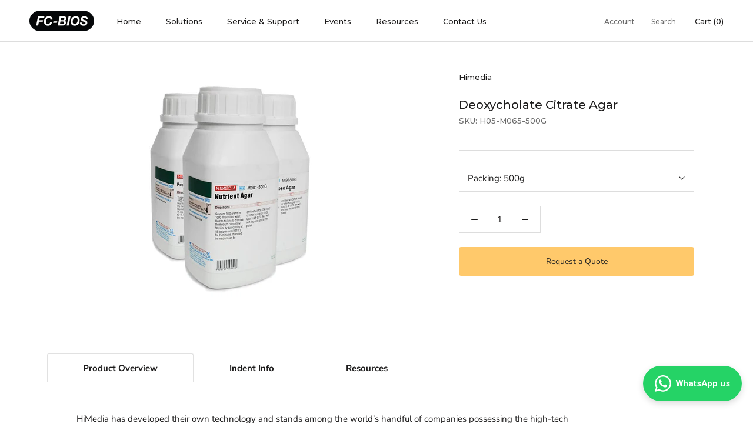

--- FILE ---
content_type: text/html; charset=utf-8
request_url: https://www.fcbios.com.my/products/deoxycholate-citrate-agar
body_size: 54764
content:
<!doctype html>

<html class="no-js" lang="en">
  <head>




<!-- LAYOUTHUB-HELPER -->

<!-- GA4 script tags -->
<script async src="https://www.googletagmanager.com/gtag/js?id="></script>
<script>
    window.dataLayer = window.dataLayer || [];
    function gtag() { dataLayer.push(arguments); }
    gtag('js', new Date());
    gtag('config', '', { groups: 'layouthub' });
</script>
<!-- End GA4 script tags -->

<!-- GA4 Snippet -->
<script>
    window.addEventListener('load', () => {
        // fallback for gtag when not initialized
        if (typeof window.gtag !== 'function') {
            window.gtag = (str1, str2, obj) => {
            }
        }
        // Poll queued events from pixel localStorage and forward to GA
        const STORAGE_KEY = 'LH_STORAGE_KEY';
        const INTERVAL = 2000;
        async function flushQueuedEvents() {
            try {
                const raw = window.localStorage.getItem(STORAGE_KEY);
                if (!raw) return;
                const events = JSON.parse(raw);
                if (!Array.isArray(events) || events.length === 0) return;
                for (const ev of events) {
                    if (!ev || !ev.name) continue;
                    const params = ev.params || {};
                    // attach template tag
                    params.lh_template_event = "product";
                    gtag('event', ev.name, Object.assign({ app_event: 'layouthub', send_to: 'layouthub' }, params));
                }
                // Clear only if all sent
                window.localStorage.removeItem(STORAGE_KEY);
            } catch (e) {
                // swallow to avoid breaking page
            }
        }
        flushQueuedEvents();
        setInterval(flushQueuedEvents, INTERVAL);
    })
</script>
<!-- End GA4 Snippet --><!-- END LAYOUTHUB-HELPER -->




<!-- LAYOUTHUB-V2-HEADER -->


<link rel="preload" as="style" href="https://fonts.googleapis.com/css2?family=Assistant:wght@regular;500;600;700&display=swap" onload="this.onload=null;this.rel='stylesheet'"><noscript><link rel="stylesheet" href="https://fonts.googleapis.com/css2?family=Assistant:wght@regular;500;600;700&display=swap"></noscript>
<style>
    
    :root{ --lh-other-sale-price-color: #d82727;
--lh-other-sale-bg-color: #d82727;
--lh-other-sale-text-color: #ffffff;
--lh-other-sold-out-bg-color: #adadad;
--lh-other-sold-out-text-color: #ffffff;
--lh-other-tag-1-bg-color: #008c62;
--lh-other-tag-1-text-color: #ffffff;
--lh-other-tag-2-bg-color: #405de6;
--lh-other-tag-2-text-color: #ffffff;
--lh-h1-font-family: Assistant;
--lh-h1-font-size: 52px;
--lh-h1-font-weight: 400;
--lh-h1-line-height: 1.3;
--lh-h1-letter-spacing: 0.6px;
--lh-h1-text-transform: inherit;
--lh-h1-font-style: normal;
--lh-h2-font-family: Assistant;
--lh-h2-font-size: 40px;
--lh-h2-font-weight: 400;
--lh-h2-line-height: 1.3;
--lh-h2-letter-spacing: 0.6px;
--lh-h2-text-transform: inherit;
--lh-h2-font-style: normal;
--lh-h3-font-family: Assistant;
--lh-h3-font-size: 24px;
--lh-h3-font-weight: 400;
--lh-h3-line-height: 1.3;
--lh-h3-letter-spacing: 0.6px;
--lh-h3-text-transform: inherit;
--lh-h3-font-style: normal;
--lh-h4-font-family: Assistant;
--lh-h4-font-size: 18px;
--lh-h4-font-weight: 400;
--lh-h4-line-height: 1.3;
--lh-h4-letter-spacing: 0.6px;
--lh-h4-text-transform: inherit;
--lh-h4-font-style: normal;
--lh-h5-font-family: Assistant;
--lh-h5-font-size: 15px;
--lh-h5-font-weight: 400;
--lh-h5-line-height: 1.3;
--lh-h5-letter-spacing: 0.6px;
--lh-h5-text-transform: inherit;
--lh-h5-font-style: normal;
--lh-p-font-family: Assistant;
--lh-p-font-size: 16px;
--lh-p-font-weight: 400;
--lh-p-line-height: 1.8;
--lh-p-letter-spacing: 0.6px;
--lh-p-text-transform: inherit;
--lh-p-font-style: normal;
--lh-p2-font-family: Assistant;
--lh-p2-font-size: 13.2px;
--lh-p2-font-weight: 400;
--lh-p2-line-height: 1.82;
--lh-p2-letter-spacing: 0.6px;
--lh-p2-text-transform: inherit;
--lh-p2-font-style: normal;
--lh-p3-font-family: Assistant;
--lh-p3-font-size: 18px;
--lh-p3-font-weight: 400;
--lh-p3-line-height: 1.8;
--lh-p3-letter-spacing: 0.6px;
--lh-p3-text-transform: inherit;
--lh-p3-font-style: normal;
--lh-btn-font-size: 15px;
--lh-btn-font-weight: 400;
--lh-btn-letter-spacing: 1px;
--lh-btn-text-transform: normal;
--lh-btn-height: 45px;
--lh-btn-padding: 30px;
--lh-btn-border-radius: 0px;
--lh-btn-transition-hover: 150ms;
--lh-btn-pr-border-width: 1px;
--lh-btn-pr-shadow-x: 0px;
--lh-btn-pr-shadow-y: 0px;
--lh-btn-pr-shadow-blur: 0px;
--lh-btn-pr-shadow-transparent: 0%;
--lh-btn-se-border-width: 1px;
--lh-btn-se-shadow-x: 0px;
--lh-btn-se-shadow-y: 0px;
--lh-btn-se-shadow-blur: 0px;
--lh-btn-se-shadow-transparent: 0%;
--lh-btn-te-underline: underline;
--lh-btn-te-underline-offset: 5px; }
    @media (min-width: 768px) and (max-width: 1023px) { :root{ --lh-h1-font-size: 44px;
--lh-h1-line-height: 1.3;
--lh-h1-letter-spacing: 0.6px;
--lh-h2-font-size: 34px;
--lh-h2-line-height: 1.3;
--lh-h3-font-size: 22px;
--lh-h3-line-height: 1.3;
--lh-h5-font-size: 15px;
--lh-btn-font-size: 15px;
--lh-btn-height: 45px;
--lh-btn-padding: 30px;
--lh-btn-pr-border-width: 1px;
--lh-btn-se-border-width: 1px; }}
    @media (max-width: 767px) { :root{ --lh-h1-font-size: 40px;
--lh-h2-font-size: 30px;
--lh-h3-font-size: 20px;
--lh-h4-font-size: 18px;
--lh-h5-font-size: 15px;
--lh-btn-font-size: 15px;
--lh-btn-height: 45px;
--lh-btn-padding: 30px;
--lh-btn-pr-border-width: 1px;
--lh-btn-se-border-width: 1px; }}
    
          .lh-scheme-1 {
            --lh-text-color: #5b5b5b;
            --lh-heading-color: #121212;
            --lh-background-color: #ffffff;
            --lh-btn-pr-background-color: #121212;
            --lh-btn-pr-label-color: #ffffff;
            --lh-btn-pr-border-color: #121212;
            --lh-btn-se-background-color: #ececec;
            --lh-btn-se-label-color: #121212;
            --lh-btn-se-border-color: #ececec;
            --lh-btn-te-label-color: #121212;

            --lh-btn-pr-background-hover: color-mix(in srgb, var(--lh-btn-pr-background-color), white 10%);
            --lh-btn-pr-label-hover: color-mix(in srgb, var(--lh-btn-pr-label-color), black 0%);
            --lh-btn-pr-border-hover: color-mix(in srgb, var(--lh-btn-pr-border-color), black 0%);

            --lh-btn-se-background-hover: color-mix(in srgb, var(--lh-btn-se-background-color), white 10%);
            --lh-btn-se-label-hover: color-mix(in srgb, var(--lh-btn-se-label-color), black 0%);
            --lh-btn-se-border-hover: color-mix(in srgb, var(--lh-btn-se-border-color), black 0%);

            --lh-btn-te-label-hover: color-mix(in srgb, var(--lh-btn-te-label-color), white 25%);

            --color-scheme-text: #5b5b5b;
            --color-scheme-bg: #ffffff;
            --color-scheme-text-50: #f2f2f2;
--color-scheme-text-100: #e6e6e6;
--color-scheme-text-200: #cccccc;
--color-scheme-text-300: #b3b3b3;
--color-scheme-text-400: #999999;
--color-scheme-text-500: #808080;
--color-scheme-text-600: #666666;
--color-scheme-text-700: #4d4d4d;
--color-scheme-text-800: #333333;
--color-scheme-text-900: #1a1a1a;
--color-scheme-text-950: #0d0d0d;
          }
        
          .lh-scheme-2 {
            --lh-text-color: #5b5b5b5;
            --lh-heading-color: #121212;
            --lh-background-color: #f5f5f5;
            --lh-btn-pr-background-color: #121212;
            --lh-btn-pr-label-color: #ffffff;
            --lh-btn-pr-border-color: #121212;
            --lh-btn-se-background-color: #d8d8d8;
            --lh-btn-se-label-color: #121212;
            --lh-btn-se-border-color: #d8d8d8;
            --lh-btn-te-label-color: #121212;

            --lh-btn-pr-background-hover: color-mix(in srgb, var(--lh-btn-pr-background-color), white 10%);
            --lh-btn-pr-label-hover: color-mix(in srgb, var(--lh-btn-pr-label-color), black 0%);
            --lh-btn-pr-border-hover: color-mix(in srgb, var(--lh-btn-pr-border-color), black 0%);

            --lh-btn-se-background-hover: color-mix(in srgb, var(--lh-btn-se-background-color), black 10%);
            --lh-btn-se-label-hover: color-mix(in srgb, var(--lh-btn-se-label-color), black 0%);
            --lh-btn-se-border-hover: color-mix(in srgb, var(--lh-btn-se-border-color), black 0%);

            --lh-btn-te-label-hover: color-mix(in srgb, var(--lh-btn-te-label-color), white 25%);

            --color-scheme-text: #5b5b5b5;
            --color-scheme-bg: #f5f5f5;
            --color-scheme-text-50: #f2f2f2;
--color-scheme-text-100: #e6e6e6;
--color-scheme-text-200: #cccccc;
--color-scheme-text-300: #b3b3b3;
--color-scheme-text-400: #999999;
--color-scheme-text-500: #808080;
--color-scheme-text-600: #666666;
--color-scheme-text-700: #4d4d4d;
--color-scheme-text-800: #333333;
--color-scheme-text-900: #1a1a1a;
--color-scheme-text-950: #0d0d0d;
          }
        
          .lh-scheme-3 {
            --lh-text-color: #ffffff;
            --lh-heading-color: #ffffff;
            --lh-background-color: #121212;
            --lh-btn-pr-background-color: #ffffff;
            --lh-btn-pr-label-color: #121212;
            --lh-btn-pr-border-color: #ffffff;
            --lh-btn-se-background-color: #ffffff00;
            --lh-btn-se-label-color: #ffffff;
            --lh-btn-se-border-color: #ffffff;
            --lh-btn-te-label-color: #ffffff;

            --lh-btn-pr-background-hover: color-mix(in srgb, var(--lh-btn-pr-background-color), black 10%);
            --lh-btn-pr-label-hover: color-mix(in srgb, var(--lh-btn-pr-label-color), black 0%);
            --lh-btn-pr-border-hover: color-mix(in srgb, var(--lh-btn-pr-border-color), black 0%);

            --lh-btn-se-background-hover: color-mix(in srgb, var(--lh-btn-se-background-color), white 100%);
            --lh-btn-se-label-hover: color-mix(in srgb, var(--lh-btn-se-label-color), black 100%);
            --lh-btn-se-border-hover: color-mix(in srgb, var(--lh-btn-se-border-color), black 0%);

            --lh-btn-te-label-hover: color-mix(in srgb, var(--lh-btn-te-label-color), black 25%);

            --color-scheme-text: #ffffff;
            --color-scheme-bg: #121212;
            --color-scheme-text-50: #f2f2f2;
--color-scheme-text-100: #e6e6e6;
--color-scheme-text-200: #cccccc;
--color-scheme-text-300: #b3b3b3;
--color-scheme-text-400: #999999;
--color-scheme-text-500: #808080;
--color-scheme-text-600: #666666;
--color-scheme-text-700: #4d4d4d;
--color-scheme-text-800: #333333;
--color-scheme-text-900: #1a1a1a;
--color-scheme-text-950: #0d0d0d;
          }
        
          .lh-h1 {
            font-family: var(--lh-h1-font-family);
            font-size: var(--lh-h1-font-size);
            font-weight: var(--lh-h1-font-weight);
            line-height: var(--lh-h1-line-height);
            letter-spacing: var(--lh-h1-letter-spacing);
            text-transform: var(--lh-h1-text-transform);
            font-style: var(--lh-h1-font-style);
            color: var(--lh-heading-color);
          }
          .lh-h2 {
            font-family: var(--lh-h2-font-family);
            font-size: var(--lh-h2-font-size);
            font-weight: var(--lh-h2-font-weight);
            line-height: var(--lh-h2-line-height);
            letter-spacing: var(--lh-h2-letter-spacing);
            text-transform: var(--lh-h2-text-transform);
            font-style: var(--lh-h2-font-style);
            color: var(--lh-heading-color);
          }
          .lh-h3 {
            font-family: var(--lh-h3-font-family);
            font-size: var(--lh-h3-font-size);
            font-weight: var(--lh-h3-font-weight);
            line-height: var(--lh-h3-line-height);
            letter-spacing: var(--lh-h3-letter-spacing);
            text-transform: var(--lh-h3-text-transform);
            font-style: var(--lh-h3-font-style);
            color: var(--lh-heading-color);
          }
          .lh-h4 {
            font-family: var(--lh-h4-font-family);
            font-size: var(--lh-h4-font-size);
            font-weight: var(--lh-h4-font-weight);
            line-height: var(--lh-h4-line-height);
            letter-spacing: var(--lh-h4-letter-spacing);
            text-transform: var(--lh-h4-text-transform);
            font-style: var(--lh-h4-font-style);
            color: var(--lh-heading-color);
          }
          .lh-h5 {
            font-family: var(--lh-h5-font-family);
            font-size: var(--lh-h5-font-size);
            font-weight: var(--lh-h5-font-weight);
            line-height: var(--lh-h5-line-height);
            letter-spacing: var(--lh-h5-letter-spacing);
            text-transform: var(--lh-h5-text-transform);
            font-style: var(--lh-h5-font-style);
            color: var(--lh-heading-color);
          }
          .lh-p {
            font-family: var(--lh-p-font-family);
            font-size: var(--lh-p-font-size);
            font-weight: var(--lh-p-font-weight);
            line-height: var(--lh-p-line-height);
            letter-spacing: var(--lh-p-letter-spacing);
            text-transform: var(--lh-p-text-transform);
            font-style: var(--lh-p-font-style);
            color: var(--lh-text-color);
          }
          .lh-p2 {
            font-family: var(--lh-p2-font-family);
            font-size: var(--lh-p2-font-size);
            font-weight: var(--lh-p2-font-weight);
            line-height: var(--lh-p2-line-height);
            letter-spacing: var(--lh-p2-letter-spacing);
            text-transform: var(--lh-p2-text-transform);
            font-style: var(--lh-p2-font-style);
            color: var(--lh-text-color);
          }
          .lh-p3 {
            font-family: var(--lh-p3-font-family);
            font-size: var(--lh-p3-font-size);
            font-weight: var(--lh-p3-font-weight);
            line-height: var(--lh-p3-line-height);
            letter-spacing: var(--lh-p3-letter-spacing);
            text-transform: var(--lh-p3-text-transform);
            font-style: var(--lh-p3-font-style);
            color: var(--lh-text-color);
          }
.lh-btn-pr, .lh-btn-se, .lh-btn-te {
        display: flex;
        align-items: center;
        justify-content:center;
        font-family: var(--lh-p-font-family);
        font-size: var(--lh-btn-font-size);
        font-weight: var(--lh-btn-font-weight);
        text-transform: var(--lh-btn-text-transform);
        letter-spacing: var(--lh-btn-letter-spacing);
        line-height: 1.5;
        font-style: var(--lh-p-font-style);
        transition: all ease-in var(--lh-btn-transition-hover, 0ms);
      }
.lh-btn-pr {
            cursor: pointer;
            color: var(--lh-btn-pr-label-color);
            
              height: var(--lh-btn-height);
              padding: 0px var(--lh-btn-padding);
              border-radius: var(--lh-btn-border-radius);
              outline: var(--lh-btn-pr-border-width) solid var(--lh-btn-pr-border-color);
              outline-offset: calc(var(--lh-btn-pr-border-width) * -1);
              background: var(--lh-btn-pr-background-color);
              box-shadow: var(--lh-btn-pr-shadow-x) var(--lh-btn-pr-shadow-y) var(--lh-btn-pr-shadow-blur) rgba(0, 0, 0, var(--lh-btn-pr-shadow-transparent));
            
          }
.lh-btn-pr:hover {
            color: var(--lh-btn-pr-label-hover);
            
              background: var(--lh-btn-pr-background-hover);
              border-color: var(--lh-btn-pr-border-hover);
            
          }
.lh-btn-se {
            cursor: pointer;
            color: var(--lh-btn-se-label-color);
            
              height: var(--lh-btn-height);
              padding: 0px var(--lh-btn-padding);
              border-radius: var(--lh-btn-border-radius);
              outline: var(--lh-btn-se-border-width) solid var(--lh-btn-se-border-color);
              outline-offset: calc(var(--lh-btn-se-border-width) * -1);
              background: var(--lh-btn-se-background-color);
              box-shadow: var(--lh-btn-se-shadow-x) var(--lh-btn-se-shadow-y) var(--lh-btn-se-shadow-blur) rgba(0, 0, 0, var(--lh-btn-se-shadow-transparent));
            
          }
.lh-btn-se:hover {
            color: var(--lh-btn-se-label-hover);
            
              background: var(--lh-btn-se-background-hover);
              border-color: var(--lh-btn-se-border-hover);
            
          }
.lh-btn-te {
            cursor: pointer;
            color: var(--lh-btn-te-label-color);
            
              text-decoration: var(--lh-btn-te-underline);
              text-underline-offset: var(--lh-btn-te-underline-offset);
              position: relative;
            
          }
.lh-btn-te:hover {
            color: var(--lh-btn-te-label-hover);
            
          }
    .lh-sections, .lh-section {
  display: block;
  width: 100%;
}
.lh-container {
  width: 100%;
  padding-top: var(--lh-container-padding-top, var(--lh-container-padding, 4rem));
  padding-bottom: var(--lh-container-padding-bottom, var(--lh-container-padding, 4rem));
  padding-right: var(--lh-container-padding, 1rem);
  padding-left: var(--lh-container-padding, 1rem);
  max-width: var(--lh-container-width, 1140px);
  margin-right: auto;
  margin-left: auto;
}
.lh-image-picture {
  aspect-ratio: var(--lh-image-ratio, auto);
  display: block;
  overflow: hidden;
}

.lh-image-picture img {
  width: 100%;
  height: 100%;
  object-fit: var(--lh-image-fit, cover);
  object-position: var(--lh-image-position, 50% 50%);
  vertical-align: middle;
}
@media (min-width: 993px) {
  .lh-image-picture[data-ratio="default"] img {
    height: auto;
  }
}
@media (min-width: 750px) and (max-width: 992px) {
  .lh-image-picture {
    aspect-ratio: var(--lh-image-ratio-ta, var(--lh-image-ratio, auto));
  }
  .lh-image-picture img {
    object-fit: var(--lh-image-fit-ta, var(--lh-image-fit,cover));
    object-position: var(--lh-image-position-ta, var(--lh-image-position,50% 50%));
  }
  .lh-image-picture[data-ratio-ta="default"] img {
    height: auto;
  }
}
@media (max-width: 749px) {
  .lh-image-picture {
    aspect-ratio: var(--lh-image-ratio-mo, var(--lh-image-ratio, auto));
  }
  .lh-image-picture img {
    object-fit: var(--lh-image-fit-mo, var(--lh-image-fit,cover));
    object-position: var(--lh-image-position-mo, var(--lh-image-position,50% 50%));
  }
  .lh-image-picture[data-ratio-mo="default"] img {
    height: auto;
  }
}
    
  </style>


    

<!-- END LAYOUTHUB-V2-HEADER -->


























<!-- BEAE-GLOBAL-FONT --> 
  <!-- START-BEAE-FONT --> 
<link rel='preconnect' href='https://fonts.googleapis.com'><link rel='preconnect' href='https://fonts.gstatic.com' crossorigin><link rel='preload' href='https://fonts.gstatic.com/s/montserrat/v26/JTUSjIg1_i6t8kCHKm459WRhyzbi.woff2' as='font' type='font/woff2' crossorigin='anonymous'>
<link rel='preload' href='https://fonts.gstatic.com/s/montserrat/v26/JTUSjIg1_i6t8kCHKm459W1hyzbi.woff2' as='font' type='font/woff2' crossorigin='anonymous'>
<link rel='preload' href='https://fonts.gstatic.com/s/montserrat/v26/JTUSjIg1_i6t8kCHKm459WZhyzbi.woff2' as='font' type='font/woff2' crossorigin='anonymous'>
<link rel='preload' href='https://fonts.gstatic.com/s/montserrat/v26/JTUSjIg1_i6t8kCHKm459Wdhyzbi.woff2' as='font' type='font/woff2' crossorigin='anonymous'>
<link rel='preload' href='https://fonts.gstatic.com/s/montserrat/v26/JTUSjIg1_i6t8kCHKm459Wlhyw.woff2' as='font' type='font/woff2' crossorigin='anonymous'>
<link rel='preload' href='https://fonts.gstatic.com/s/poppins/v21/pxiGyp8kv8JHgFVrLPTufntAKPY.woff2' as='font' type='font/woff2' crossorigin='anonymous'>
<link rel='preload' href='https://fonts.gstatic.com/s/poppins/v21/pxiGyp8kv8JHgFVrLPTucHtA.woff2' as='font' type='font/woff2' crossorigin='anonymous'>
<link rel='preload' href='https://fonts.gstatic.com/s/poppins/v21/pxiByp8kv8JHgFVrLFj_Z1JlFc-K.woff2' as='font' type='font/woff2' crossorigin='anonymous'>
<link rel='preload' href='https://fonts.gstatic.com/s/poppins/v21/pxiByp8kv8JHgFVrLFj_Z1xlFQ.woff2' as='font' type='font/woff2' crossorigin='anonymous'>
<link rel='preload' href='https://fonts.gstatic.com/s/poppins/v21/pxiByp8kv8JHgFVrLDz8Z1JlFc-K.woff2' as='font' type='font/woff2' crossorigin='anonymous'>
<link rel='preload' href='https://fonts.gstatic.com/s/poppins/v21/pxiByp8kv8JHgFVrLDz8Z1xlFQ.woff2' as='font' type='font/woff2' crossorigin='anonymous'>
<link rel='preload' href='https://fonts.gstatic.com/s/poppins/v21/pxiEyp8kv8JHgFVrJJnecmNE.woff2' as='font' type='font/woff2' crossorigin='anonymous'>
<link rel='preload' href='https://fonts.gstatic.com/s/poppins/v21/pxiEyp8kv8JHgFVrJJfecg.woff2' as='font' type='font/woff2' crossorigin='anonymous'>
<link rel='preload' href='https://fonts.gstatic.com/s/poppins/v21/pxiByp8kv8JHgFVrLGT9Z1JlFc-K.woff2' as='font' type='font/woff2' crossorigin='anonymous'>
<link rel='preload' href='https://fonts.gstatic.com/s/poppins/v21/pxiByp8kv8JHgFVrLGT9Z1xlFQ.woff2' as='font' type='font/woff2' crossorigin='anonymous'>
<link rel='preload' href='https://fonts.gstatic.com/s/poppins/v21/pxiByp8kv8JHgFVrLEj6Z1JlFc-K.woff2' as='font' type='font/woff2' crossorigin='anonymous'>
<link rel='preload' href='https://fonts.gstatic.com/s/poppins/v21/pxiByp8kv8JHgFVrLEj6Z1xlFQ.woff2' as='font' type='font/woff2' crossorigin='anonymous'>
<link rel='preload' href='https://fonts.gstatic.com/s/poppins/v21/pxiByp8kv8JHgFVrLCz7Z1JlFc-K.woff2' as='font' type='font/woff2' crossorigin='anonymous'>
<link rel='preload' href='https://fonts.gstatic.com/s/poppins/v21/pxiByp8kv8JHgFVrLCz7Z1xlFQ.woff2' as='font' type='font/woff2' crossorigin='anonymous'>
<link rel='preload' href='https://fonts.gstatic.com/s/poppins/v21/pxiByp8kv8JHgFVrLDD4Z1JlFc-K.woff2' as='font' type='font/woff2' crossorigin='anonymous'>
<link rel='preload' href='https://fonts.gstatic.com/s/poppins/v21/pxiByp8kv8JHgFVrLDD4Z1xlFQ.woff2' as='font' type='font/woff2' crossorigin='anonymous'>
<link rel='preload' href='https://fonts.gstatic.com/s/poppins/v21/pxiByp8kv8JHgFVrLBT5Z1JlFc-K.woff2' as='font' type='font/woff2' crossorigin='anonymous'>
<link rel='preload' href='https://fonts.gstatic.com/s/poppins/v21/pxiByp8kv8JHgFVrLBT5Z1xlFQ.woff2' as='font' type='font/woff2' crossorigin='anonymous'>
<link rel='preload' href='https://fonts.gstatic.com/s/roboto/v32/KFOkCnqEu92Fr1MmgVxFIzIFKw.woff2' as='font' type='font/woff2' crossorigin='anonymous'>
<link rel='preload' href='https://fonts.gstatic.com/s/roboto/v32/KFOkCnqEu92Fr1MmgVxMIzIFKw.woff2' as='font' type='font/woff2' crossorigin='anonymous'>
<link rel='preload' href='https://fonts.gstatic.com/s/roboto/v32/KFOkCnqEu92Fr1MmgVxEIzIFKw.woff2' as='font' type='font/woff2' crossorigin='anonymous'>
<link rel='preload' href='https://fonts.gstatic.com/s/roboto/v32/KFOkCnqEu92Fr1MmgVxLIzIFKw.woff2' as='font' type='font/woff2' crossorigin='anonymous'>
<link rel='preload' href='https://fonts.gstatic.com/s/roboto/v32/KFOkCnqEu92Fr1MmgVxHIzIFKw.woff2' as='font' type='font/woff2' crossorigin='anonymous'>
<link rel='preload' href='https://fonts.gstatic.com/s/roboto/v32/KFOkCnqEu92Fr1MmgVxGIzIFKw.woff2' as='font' type='font/woff2' crossorigin='anonymous'>
<link rel='preload' href='https://fonts.gstatic.com/s/roboto/v32/KFOkCnqEu92Fr1MmgVxIIzI.woff2' as='font' type='font/woff2' crossorigin='anonymous'>
<link rel='preload' href='https://fonts.gstatic.com/s/roboto/v32/KFOlCnqEu92Fr1MmSU5fCRc4EsA.woff2' as='font' type='font/woff2' crossorigin='anonymous'>
<link rel='preload' href='https://fonts.gstatic.com/s/roboto/v32/KFOlCnqEu92Fr1MmSU5fABc4EsA.woff2' as='font' type='font/woff2' crossorigin='anonymous'>
<link rel='preload' href='https://fonts.gstatic.com/s/roboto/v32/KFOlCnqEu92Fr1MmSU5fCBc4EsA.woff2' as='font' type='font/woff2' crossorigin='anonymous'>
<link rel='preload' href='https://fonts.gstatic.com/s/roboto/v32/KFOlCnqEu92Fr1MmSU5fBxc4EsA.woff2' as='font' type='font/woff2' crossorigin='anonymous'>
<link rel='preload' href='https://fonts.gstatic.com/s/roboto/v32/KFOlCnqEu92Fr1MmSU5fCxc4EsA.woff2' as='font' type='font/woff2' crossorigin='anonymous'>
<link rel='preload' href='https://fonts.gstatic.com/s/roboto/v32/KFOlCnqEu92Fr1MmSU5fChc4EsA.woff2' as='font' type='font/woff2' crossorigin='anonymous'>
<link rel='preload' href='https://fonts.gstatic.com/s/roboto/v32/KFOlCnqEu92Fr1MmSU5fBBc4.woff2' as='font' type='font/woff2' crossorigin='anonymous'>
<link rel='preload' href='https://fonts.gstatic.com/s/roboto/v32/KFOmCnqEu92Fr1Mu72xKOzY.woff2' as='font' type='font/woff2' crossorigin='anonymous'>
<link rel='preload' href='https://fonts.gstatic.com/s/roboto/v32/KFOmCnqEu92Fr1Mu5mxKOzY.woff2' as='font' type='font/woff2' crossorigin='anonymous'>
<link rel='preload' href='https://fonts.gstatic.com/s/roboto/v32/KFOmCnqEu92Fr1Mu7mxKOzY.woff2' as='font' type='font/woff2' crossorigin='anonymous'>
<link rel='preload' href='https://fonts.gstatic.com/s/roboto/v32/KFOmCnqEu92Fr1Mu4WxKOzY.woff2' as='font' type='font/woff2' crossorigin='anonymous'>
<link rel='preload' href='https://fonts.gstatic.com/s/roboto/v32/KFOmCnqEu92Fr1Mu7WxKOzY.woff2' as='font' type='font/woff2' crossorigin='anonymous'>
<link rel='preload' href='https://fonts.gstatic.com/s/roboto/v32/KFOmCnqEu92Fr1Mu7GxKOzY.woff2' as='font' type='font/woff2' crossorigin='anonymous'>
<link rel='preload' href='https://fonts.gstatic.com/s/roboto/v32/KFOmCnqEu92Fr1Mu4mxK.woff2' as='font' type='font/woff2' crossorigin='anonymous'>
<link rel='preload' href='https://fonts.gstatic.com/s/roboto/v32/KFOlCnqEu92Fr1MmEU9fCRc4EsA.woff2' as='font' type='font/woff2' crossorigin='anonymous'>
<link rel='preload' href='https://fonts.gstatic.com/s/roboto/v32/KFOlCnqEu92Fr1MmEU9fABc4EsA.woff2' as='font' type='font/woff2' crossorigin='anonymous'>
<link rel='preload' href='https://fonts.gstatic.com/s/roboto/v32/KFOlCnqEu92Fr1MmEU9fCBc4EsA.woff2' as='font' type='font/woff2' crossorigin='anonymous'>
<link rel='preload' href='https://fonts.gstatic.com/s/roboto/v32/KFOlCnqEu92Fr1MmEU9fBxc4EsA.woff2' as='font' type='font/woff2' crossorigin='anonymous'>
<link rel='preload' href='https://fonts.gstatic.com/s/roboto/v32/KFOlCnqEu92Fr1MmEU9fCxc4EsA.woff2' as='font' type='font/woff2' crossorigin='anonymous'>
<link rel='preload' href='https://fonts.gstatic.com/s/roboto/v32/KFOlCnqEu92Fr1MmEU9fChc4EsA.woff2' as='font' type='font/woff2' crossorigin='anonymous'>
<link rel='preload' href='https://fonts.gstatic.com/s/roboto/v32/KFOlCnqEu92Fr1MmEU9fBBc4.woff2' as='font' type='font/woff2' crossorigin='anonymous'>
<link rel='preload' href='https://fonts.gstatic.com/s/roboto/v32/KFOlCnqEu92Fr1MmWUlfCRc4EsA.woff2' as='font' type='font/woff2' crossorigin='anonymous'>
<link rel='preload' href='https://fonts.gstatic.com/s/roboto/v32/KFOlCnqEu92Fr1MmWUlfABc4EsA.woff2' as='font' type='font/woff2' crossorigin='anonymous'>
<link rel='preload' href='https://fonts.gstatic.com/s/roboto/v32/KFOlCnqEu92Fr1MmWUlfCBc4EsA.woff2' as='font' type='font/woff2' crossorigin='anonymous'>
<link rel='preload' href='https://fonts.gstatic.com/s/roboto/v32/KFOlCnqEu92Fr1MmWUlfBxc4EsA.woff2' as='font' type='font/woff2' crossorigin='anonymous'>
<link rel='preload' href='https://fonts.gstatic.com/s/roboto/v32/KFOlCnqEu92Fr1MmWUlfCxc4EsA.woff2' as='font' type='font/woff2' crossorigin='anonymous'>
<link rel='preload' href='https://fonts.gstatic.com/s/roboto/v32/KFOlCnqEu92Fr1MmWUlfChc4EsA.woff2' as='font' type='font/woff2' crossorigin='anonymous'>
<link rel='preload' href='https://fonts.gstatic.com/s/roboto/v32/KFOlCnqEu92Fr1MmWUlfBBc4.woff2' as='font' type='font/woff2' crossorigin='anonymous'>
<link rel='preload' href='https://fonts.gstatic.com/s/roboto/v32/KFOlCnqEu92Fr1MmYUtfCRc4EsA.woff2' as='font' type='font/woff2' crossorigin='anonymous'>
<link rel='preload' href='https://fonts.gstatic.com/s/roboto/v32/KFOlCnqEu92Fr1MmYUtfABc4EsA.woff2' as='font' type='font/woff2' crossorigin='anonymous'>
<link rel='preload' href='https://fonts.gstatic.com/s/roboto/v32/KFOlCnqEu92Fr1MmYUtfCBc4EsA.woff2' as='font' type='font/woff2' crossorigin='anonymous'>
<link rel='preload' href='https://fonts.gstatic.com/s/roboto/v32/KFOlCnqEu92Fr1MmYUtfBxc4EsA.woff2' as='font' type='font/woff2' crossorigin='anonymous'>
<link rel='preload' href='https://fonts.gstatic.com/s/roboto/v32/KFOlCnqEu92Fr1MmYUtfCxc4EsA.woff2' as='font' type='font/woff2' crossorigin='anonymous'>
<link rel='preload' href='https://fonts.gstatic.com/s/roboto/v32/KFOlCnqEu92Fr1MmYUtfChc4EsA.woff2' as='font' type='font/woff2' crossorigin='anonymous'>
<link rel='preload' href='https://fonts.gstatic.com/s/roboto/v32/KFOlCnqEu92Fr1MmYUtfBBc4.woff2' as='font' type='font/woff2' crossorigin='anonymous'>
<!-- END-BEAE-FONT -->  
 <!-- END BEAE-GLOBAL-FONT -->
 




























<!-- BEAE-HEADER -->


  
  
  
  <link href="//www.fcbios.com.my/cdn/shop/t/68/assets/beae.base.min.css?v=167814568080774979251751948200" rel="stylesheet" type="text/css" media="all" />
  
  
      <style type="text/css" id="beae-global-theme-style">@import url("https://fonts.googleapis.com/css?family=DM+Sans:100,200,300,400,500,600,700,800,900&display=swap");
@import url("https://fonts.googleapis.com/css?family=Montserrat:100,200,300,400,500,600,700,800,900&display=swap");
@import url("https://fonts.googleapis.com/css?family=Poppins:100,200,300,400,500,600,700,800,900&display=swap");
@import url("https://fonts.googleapis.com/css?family=Roboto:100,200,300,400,500,600,700,800,900&display=swap");

            :root {
                --rows: 10;
                --beae-site-max-width: 1920px;
            }
            
        :root{--beae-global-colors-accent: #dc2626;--beae-global-colors-background: #e7e7e7;--beae-global-colors-primary: #171717;--beae-global-colors-secondary: #171717;--beae-global-colors-text: #171717;--beae-global-colors-white: white;--beae-global-colors-black: black;--beae-global-colors-transparent: transparent;--beae-global-colors-primary_50: #e6e6e6;--beae-global-colors-primary_100: #dadada;--beae-global-colors-primary_200: #cfcfcf;--beae-global-colors-primary_300: #b8b8b8;--beae-global-colors-primary_400: #8a8a8a;--beae-global-colors-primary_500: #5c5c5c;--beae-global-colors-primary_600: #171717;--beae-global-colors-primary_700: #141414;--beae-global-colors-primary_800: #121212;--beae-global-colors-primary_900: #0c0c0c;--beae-global-colors-primary_950: #070707;--beae-global-colors-secondary_50: #e6e6e6;--beae-global-colors-secondary_100: #dadada;--beae-global-colors-secondary_200: #cfcfcf;--beae-global-colors-secondary_300: #b8b8b8;--beae-global-colors-secondary_400: #8a8a8a;--beae-global-colors-secondary_500: #5c5c5c;--beae-global-colors-secondary_600: #171717;--beae-global-colors-secondary_700: #141414;--beae-global-colors-secondary_800: #121212;--beae-global-colors-secondary_900: #0c0c0c;--beae-global-colors-secondary_950: #070707;--beae-global-colors-text_50: #e6e6e6;--beae-global-colors-text_100: #dadada;--beae-global-colors-text_200: #cfcfcf;--beae-global-colors-text_300: #b8b8b8;--beae-global-colors-text_400: #8a8a8a;--beae-global-colors-text_500: #5c5c5c;--beae-global-colors-text_600: #171717;--beae-global-colors-text_700: #141414;--beae-global-colors-text_800: #121212;--beae-global-colors-text_900: #0c0c0c;--beae-global-colors-text_950: #070707;--beae-global-colors-accent_50: #fef2f2;--beae-global-colors-accent_100: #fee2e2;--beae-global-colors-accent_200: #fecaca;--beae-global-colors-accent_300: #fca5a5;--beae-global-colors-accent_400: #f87171;--beae-global-colors-accent_500: #ef4444;--beae-global-colors-accent_600: #dc2626;--beae-global-colors-accent_700: #b91c1c;--beae-global-colors-accent_800: #991b1b;--beae-global-colors-accent_900: #7f1d1d;--beae-global-colors-accent_950: #450a0a;--beae-global-colors-background_50: #fbfbfb;--beae-global-colors-background_100: #fafafa;--beae-global-colors-background_200: #f9f9f9;--beae-global-colors-background_300: #f7f7f7;--beae-global-colors-background_400: #f2f2f2;--beae-global-colors-background_500: #eeeeee;--beae-global-colors-background_600: #e7e7e7;--beae-global-colors-background_700: #dfdfdf;--beae-global-colors-background_800: #d8d8d8;--beae-global-colors-background_900: #c8c8c8;--beae-global-colors-background_950: #b9b9b9;--beae-page-width: 1456px;--beae-site-margin: 30px;--beae-site-margin-mobile: 20px;--beae-pageWidth: 1200px;} .beae-btn-pr{font-size: calc(14px * var(--text-ratio, 1))  ;line-height: calc(22px * var(--text-ratio, 1))  ;letter-spacing: 0.1px;text-transform: capitalize;font-family: 'Poppins', sans-serif;font-weight: 700;text-decoration: none;color: var(--beae-global-colors-white);border-style: solid;border-color: var(--beae-global-colors-primary_950);border-width: 1px;border-radius: 20px;background: var(--beae-global-colors-beae-25l2);}  .beae-btn-pr:hover{background: var(--beae-global-colors-background_950);color: var(--beae-global-colors-primary_950);border-style: solid;border-color: #000000;border-width: 0px;border-radius: 20px;}  .beae-btn-se{color: var(--beae-global-colors-primary_600);font-size: calc(14px * var(--text-ratio, 1))  ;line-height: calc(22px * var(--text-ratio, 1))  ;text-transform: uppercase;font-family: 'Montserrat', sans-serif;letter-spacing: 0.1px;font-weight: 700;background: var(--beae-global-colors-background_50);border-radius: 60px;}  .beae-btn-se:hover{color: var(--beae-global-colors-background_50);background: var(--beae-global-colors-text_900);border-style: solid;border-color: var(--beae-global-colors-primary_600);border-width: 1px;border-radius: 60px;}  .beae-btn-te{font-size: calc(14px * var(--text-ratio, 1))  ;line-height: calc(20px * var(--text-ratio, 1))  ;text-transform: uppercase;font-weight: 700;letter-spacing: 0.1px;font-family: 'Montserrat', sans-serif;text-decoration: underline;color: var(--beae-global-colors-primary_600);}  .beae-btn-te:hover{color: var(--beae-global-colors-primary_900);}  .beae-typo-h1{font-size: calc(1px * var(--text-ratio, 1))  ;line-height: calc(1px * var(--text-ratio, 1))  ;color:var(--beae-global-colors-text_900);font-weight:400;text-transform:none;font-style:normal;text-decoration:none;} .beae-typo-h2{font-size: calc(40px * var(--text-ratio, 1))  ;line-height: calc(60px * var(--text-ratio, 1))  ;color:var(--beae-global-colors-text_900);text-transform:none;font-family: 'DM Sans', sans-serif;font-weight:700;} .beae-typo-h3{font-size: calc(83px * var(--text-ratio, 1))  ;line-height: calc(48px * var(--text-ratio, 1))  ;color:var(--beae-global-colors-black);font-weight:800;font-family: 'Montserrat', sans-serif;letter-spacing:-0.7px;text-transform:none;} .beae-typo-h4{font-size: calc(79px * var(--text-ratio, 1))  ;line-height: calc(79px * var(--text-ratio, 1))  ;font-family: 'Montserrat', sans-serif;color:var(--beae-global-colors-white);font-weight:700;text-transform:uppercase;letter-spacing:0.6px;} .beae-typo-h5{font-size: calc(28px * var(--text-ratio, 1))  ;line-height: calc(38px * var(--text-ratio, 1))  ;color:var(--beae-global-colors-text_900);font-family: 'Montserrat', sans-serif;text-transform:uppercase;font-weight:700;} .beae-typo-h6{font-size: calc(23px * var(--text-ratio, 1))  ;line-height: calc(1px * var(--text-ratio, 1))  ;color:var(--beae-global-colors-beae-9ppp);text-transform:none;font-weight:700;font-family: 'Montserrat', sans-serif;} .beae-typo-p1{font-size: calc(1px * var(--text-ratio, 1))  ;line-height: calc(32px * var(--text-ratio, 1))  ;color:var(--beae-global-colors-beae-w7hy);font-weight:500;letter-spacing:0.6px;text-transform:none;font-family: 'Poppins', sans-serif;text-decoration:none;} .beae-typo-p2{line-height: calc(58px * var(--text-ratio, 1))  ;font-size: calc(25px * var(--text-ratio, 1))  ;color:var(--beae-global-colors-primary_950);font-weight:500;letter-spacing:0.1px;text-transform:none;font-family: 'Montserrat', sans-serif;font-style:normal;} .beae-typo-p3{font-size: calc(14px * var(--text-ratio, 1))  ;line-height: calc(19px * var(--text-ratio, 1))  ;color:var(--beae-global-colors-text_500);text-transform:none;letter-spacing:0.1px;font-family: 'Roboto', sans-serif;font-weight:400;} @media screen and (max-width: 768px) {
       .beae-btn-pr{font-size: calc(12px  * var(--text-ratio, 1)) !important ;line-height: calc(20px  * var(--text-ratio, 1)) !important ;letter-spacing: 1px !important;}  .beae-btn-se{font-size: calc(12px  * var(--text-ratio, 1)) !important ;line-height: calc(20px  * var(--text-ratio, 1)) !important ;}  .beae-btn-te{font-size: calc(16px  * var(--text-ratio, 1)) !important ;line-height: calc(20px  * var(--text-ratio, 1)) !important ;}  .beae-typo-h1{font-size: calc(46px * var(--text-ratio, 1))  ;line-height: calc(59.8px * var(--text-ratio, 1))  ;} .beae-typo-h2{font-size: calc(40px * var(--text-ratio, 1))  ;line-height: calc(54.6px * var(--text-ratio, 1))  ;} .beae-typo-h3{font-size: calc(19px * var(--text-ratio, 1))  ;line-height: calc(45.5px * var(--text-ratio, 1))  ;} .beae-typo-h4{font-size: calc(29px * var(--text-ratio, 1))  ;line-height: calc(37.7px * var(--text-ratio, 1))  ;} .beae-typo-h5{font-size: calc(24px * var(--text-ratio, 1))  ;line-height: calc(36px * var(--text-ratio, 1))  ;} .beae-typo-h6{font-size: calc(20px * var(--text-ratio, 1))  ;line-height: calc(36px * var(--text-ratio, 1))  ;} .beae-typo-p1{font-size: calc(14px * var(--text-ratio, 1))  ;line-height: calc(21px * var(--text-ratio, 1))  ;} .beae-typo-p2{line-height: calc(25.5px * var(--text-ratio, 1))  ;font-size: calc(17px * var(--text-ratio, 1))  ;} .beae-typo-p3{font-size: calc(14px * var(--text-ratio, 1))  ;line-height: calc(21px * var(--text-ratio, 1))  ;}
  }:root {
    --beae-global-colors-white: white;
    --beae-global-colors-black: black;
    --beae-global-colors-transparent: transparent;
  --beae-global-colors-white: white;--beae-global-colors-black: black;--beae-global-colors-transparent: transparent;--beae-global-colors-beae-8jsh: #1556b0;--beae-global-colors-beae-mdmj: #223363;--beae-global-colors-beae-sfzl: #ff9100;--beae-global-colors-beae-w7hy: #132a45;--beae-global-colors-beae-emdi: #334269;--beae-global-colors-beae-5gma: #334269;--beae-global-colors-beae-9ppp: #132a45;--beae-global-colors-beae-ykzp: #001338;--beae-global-colors-beae-25l2: #001348;--beae-global-colors-beae-s1m8: #0e4266;--beae-global-colors-beae-x3d3: #003479;--beae-global-colors-beae-i7du: #0E4367;--beae-global-colors-beae-ufys: #0E4367;--beae-global-colors-beae-sklr: #ffffff;--beae-global-colors-beae-pmcj: #00ff6a;--beae-global-colors-beae-50id: #137801;--beae-global-colors-beae-v7od: #003b19;--beae-global-colors-beae-au5i: #1b7801;--beae-global-colors-beae-6pw2: #046901;--beae-global-colors-beae-hdm0: #009b63;--beae-global-colors-beae-muf5: rgba(9, 85, 156, 0.42);--beae-global-colors-beae-kigf: #4fd9ff;--beae-global-colors-beae-mo45: #1ca0ff;--beae-global-colors-beae-elvs: #0288ad;--beae-global-colors-beae-4ezm: #005e94;--beae-global-colors-beae-5foj: #1f6299;--beae-global-colors-beae-gw6d:  #00BFFF;}</style>
  
      
  <script src="//www.fcbios.com.my/cdn/shop/t/68/assets/beae.base.min.js?v=112601620819080669791760088025" defer="defer"></script>
  <script>
    window.BEAE_HELPER = {
        routes: {
            cart_url: "/cart",
            root_url: "/"
        },
        lang: "en",
        available_lang: {"shop_locale":{"locale":"en","enabled":true,"primary":true,"published":true}}
    };
  </script><script>
      try {
        const beaeRecentlyViewedProducts = new Set(JSON.parse(localStorage.getItem("beaeRecentlyViewedProducts") || "[]"));
        beaeRecentlyViewedProducts.delete(5083011252269); // Delete first to re-move the product
        beaeRecentlyViewedProducts.add(5083011252269);
        localStorage.setItem("beaeRecentlyViewedProducts", JSON.stringify(Array.from(beaeRecentlyViewedProducts.values()).reverse()));
      } catch (e) {
        // Safari in private mode does not allow setting item, we silently fail
      }
      </script><!-- END BEAE-HEADER --><!--Content in content_for_header -->
<!--LayoutHub-Embed--><meta name="layouthub" /><link rel="stylesheet" href="https://fonts.googleapis.com/css?display=swap&family=Montserrat:100,200,300,400,500,600,700,800,900" /><link rel="stylesheet" type="text/css" href="[data-uri]" media="all">
<!--/LayoutHub-Embed--><meta charset="utf-8"> 
    <meta http-equiv="X-UA-Compatible" content="IE=edge,chrome=1">
    <meta name="viewport" content="width=device-width, initial-scale=1.0, height=device-height, minimum-scale=1.0, maximum-scale=1.0">
    <meta name="theme-color" content="">
    <meta name="google-site-verification" content="R730qNFwG6Aoy0TPS_SXOGgaqffdzMYTDhS2K7-cU_4" />

    <title>
      Deoxycholate Citrate Agar &ndash; FC-BIOS SDN BHD
    </title><meta name="description" content="HiMedia has developed their own technology and stands among the world’s handful of companies possessing the high-tech knowhow for manufacturing microbiological culture media. HiMedia offers a very broad range of media formulations; standard media and customer specified media in dehydrated form for use in different fiel"><link rel="canonical" href="https://www.fcbios.com.my/products/deoxycholate-citrate-agar"><link rel="shortcut icon" href="//www.fcbios.com.my/cdn/shop/files/logo_96x.png?v=1645064027" type="image/png"><meta property="og:type" content="product">
  <meta property="og:title" content="Deoxycholate Citrate Agar"><meta property="og:image" content="http://www.fcbios.com.my/cdn/shop/products/M_Himedia_67ca0a86-64c5-45fb-b028-d4488ccc15d4.jpg?v=1709801971">
    <meta property="og:image:secure_url" content="https://www.fcbios.com.my/cdn/shop/products/M_Himedia_67ca0a86-64c5-45fb-b028-d4488ccc15d4.jpg?v=1709801971">
    <meta property="og:image:width" content="1000">
    <meta property="og:image:height" content="1000"><meta property="product:price:amount" content="234.00">
  <meta property="product:price:currency" content="MYR"><meta property="og:description" content="HiMedia has developed their own technology and stands among the world’s handful of companies possessing the high-tech knowhow for manufacturing microbiological culture media. HiMedia offers a very broad range of media formulations; standard media and customer specified media in dehydrated form for use in different fiel"><meta property="og:url" content="https://www.fcbios.com.my/products/deoxycholate-citrate-agar">
<meta property="og:site_name" content="FC-BIOS SDN BHD"><meta name="twitter:card" content="summary"><meta name="twitter:title" content="Deoxycholate Citrate Agar">
  <meta name="twitter:description" content="HiMedia has developed their own technology and stands among the world’s handful of companies possessing the high-tech knowhow for manufacturing microbiological culture media. HiMedia offers a very broad range of media formulations; standard media and customer specified media in dehydrated form for use in different fields; clinical, food, environment, cosmetic, dairy, water, pharmaceutical industries etc. This also includes media specified by various pharmacopoeias recommended for different applications as sterility testing, microbial limit tests etc.">
  <meta name="twitter:image" content="https://www.fcbios.com.my/cdn/shop/products/M_Himedia_67ca0a86-64c5-45fb-b028-d4488ccc15d4_600x600_crop_center.jpg?v=1709801971">
    <style>
  @font-face {
  font-family: Montserrat;
  font-weight: 500;
  font-style: normal;
  font-display: fallback;
  src: url("//www.fcbios.com.my/cdn/fonts/montserrat/montserrat_n5.07ef3781d9c78c8b93c98419da7ad4fbeebb6635.woff2") format("woff2"),
       url("//www.fcbios.com.my/cdn/fonts/montserrat/montserrat_n5.adf9b4bd8b0e4f55a0b203cdd84512667e0d5e4d.woff") format("woff");
}

  @font-face {
  font-family: "Nunito Sans";
  font-weight: 400;
  font-style: normal;
  font-display: fallback;
  src: url("//www.fcbios.com.my/cdn/fonts/nunito_sans/nunitosans_n4.0276fe080df0ca4e6a22d9cb55aed3ed5ba6b1da.woff2") format("woff2"),
       url("//www.fcbios.com.my/cdn/fonts/nunito_sans/nunitosans_n4.b4964bee2f5e7fd9c3826447e73afe2baad607b7.woff") format("woff");
}


  @font-face {
  font-family: "Nunito Sans";
  font-weight: 700;
  font-style: normal;
  font-display: fallback;
  src: url("//www.fcbios.com.my/cdn/fonts/nunito_sans/nunitosans_n7.25d963ed46da26098ebeab731e90d8802d989fa5.woff2") format("woff2"),
       url("//www.fcbios.com.my/cdn/fonts/nunito_sans/nunitosans_n7.d32e3219b3d2ec82285d3027bd673efc61a996c8.woff") format("woff");
}

  @font-face {
  font-family: "Nunito Sans";
  font-weight: 400;
  font-style: italic;
  font-display: fallback;
  src: url("//www.fcbios.com.my/cdn/fonts/nunito_sans/nunitosans_i4.6e408730afac1484cf297c30b0e67c86d17fc586.woff2") format("woff2"),
       url("//www.fcbios.com.my/cdn/fonts/nunito_sans/nunitosans_i4.c9b6dcbfa43622b39a5990002775a8381942ae38.woff") format("woff");
}

  @font-face {
  font-family: "Nunito Sans";
  font-weight: 700;
  font-style: italic;
  font-display: fallback;
  src: url("//www.fcbios.com.my/cdn/fonts/nunito_sans/nunitosans_i7.8c1124729eec046a321e2424b2acf328c2c12139.woff2") format("woff2"),
       url("//www.fcbios.com.my/cdn/fonts/nunito_sans/nunitosans_i7.af4cda04357273e0996d21184432bcb14651a64d.woff") format("woff");
}


  :root {
    --heading-font-family : Montserrat, sans-serif;
    --heading-font-weight : 500;
    --heading-font-style  : normal;

    --text-font-family : "Nunito Sans", sans-serif;
    --text-font-weight : 400;
    --text-font-style  : normal;

    --base-text-font-size   : 15px;
    --default-text-font-size: 14px;--background          : #ffffff;
    --background-rgb      : 255, 255, 255;
    --light-background    : #ffffff;
    --light-background-rgb: 255, 255, 255;
    --heading-color       : #1c1b1b;
    --text-color          : #1c1b1b;
    --text-color-rgb      : 28, 27, 27;
    --text-color-light    : #6a6a6a;
    --text-color-light-rgb: 106, 106, 106;
    --link-color          : #6a6a6a;
    --link-color-rgb      : 106, 106, 106;
    --border-color        : #dddddd;
    --border-color-rgb    : 221, 221, 221;

    --button-background    : #1c1b1b;
    --button-background-rgb: 28, 27, 27;
    --button-text-color    : #ffffff;

    --header-background       : #ffffff;
    --header-heading-color    : #1c1b1b;
    --header-light-text-color : #6a6a6a;
    --header-border-color     : #dddddd;

    --footer-background    : #efefef;
    --footer-text-color    : #6a6a6a;
    --footer-heading-color : #1c1b1b;
    --footer-border-color  : #dbdbdb;

    --navigation-background      : #1c1b1b;
    --navigation-background-rgb  : 28, 27, 27;
    --navigation-text-color      : #ffffff;
    --navigation-text-color-light: rgba(255, 255, 255, 0.5);
    --navigation-border-color    : rgba(255, 255, 255, 0.25);

    --newsletter-popup-background     : #1c1b1b;
    --newsletter-popup-text-color     : #ffffff;
    --newsletter-popup-text-color-rgb : 255, 255, 255;

    --secondary-elements-background       : #1c1b1b;
    --secondary-elements-background-rgb   : 28, 27, 27;
    --secondary-elements-text-color       : #ffffff;
    --secondary-elements-text-color-light : rgba(255, 255, 255, 0.5);
    --secondary-elements-border-color     : rgba(255, 255, 255, 0.25);

    --product-sale-price-color    : #f94c43;
    --product-sale-price-color-rgb: 249, 76, 67;
    --product-star-rating: #f6a429;

    /* Shopify related variables */
    --payment-terms-background-color: #ffffff;

    /* Products */

    --horizontal-spacing-four-products-per-row: 60px;
        --horizontal-spacing-two-products-per-row : 60px;

    --vertical-spacing-four-products-per-row: 60px;
        --vertical-spacing-two-products-per-row : 75px;

    /* Animation */
    --drawer-transition-timing: cubic-bezier(0.645, 0.045, 0.355, 1);
    --header-base-height: 80px; /* We set a default for browsers that do not support CSS variables */

    /* Cursors */
    --cursor-zoom-in-svg    : url(//www.fcbios.com.my/cdn/shop/t/68/assets/cursor-zoom-in.svg?v=170532930330058140181663835002);
    --cursor-zoom-in-2x-svg : url(//www.fcbios.com.my/cdn/shop/t/68/assets/cursor-zoom-in-2x.svg?v=56685658183649387561663835002);
  }
</style>

<script>
  // IE11 does not have support for CSS variables, so we have to polyfill them
  if (!(((window || {}).CSS || {}).supports && window.CSS.supports('(--a: 0)'))) {
    const script = document.createElement('script');
    script.type = 'text/javascript';
    script.src = 'https://cdn.jsdelivr.net/npm/css-vars-ponyfill@2';
    script.onload = function() {
      cssVars({});
    };

    document.getElementsByTagName('head')[0].appendChild(script);
  }
</script>

    
   
    
      
    
 









 
<script>window.performance && window.performance.mark && window.performance.mark('shopify.content_for_header.start');</script><meta id="shopify-digital-wallet" name="shopify-digital-wallet" content="/39553597485/digital_wallets/dialog">
<link rel="alternate" type="application/json+oembed" href="https://www.fcbios.com.my/products/deoxycholate-citrate-agar.oembed">
<script async="async" data-src="/checkouts/internal/preloads.js?locale=en-MY"></script>
<script id="shopify-features" type="application/json">{"accessToken":"b87d5bf62627dd89cace9a36d3b239a3","betas":["rich-media-storefront-analytics"],"domain":"www.fcbios.com.my","predictiveSearch":true,"shopId":39553597485,"locale":"en"}</script>
<script>var Shopify = Shopify || {};
Shopify.shop = "fcbios.myshopify.com";
Shopify.locale = "en";
Shopify.currency = {"active":"MYR","rate":"1.0"};
Shopify.country = "MY";
Shopify.theme = {"name":"ORI CP Prestige 2.0_omega_Lhub_AOD_TS_. | OPT| LH","id":127252463661,"schema_name":"Prestige","schema_version":"5.4.3","theme_store_id":855,"role":"main"};
Shopify.theme.handle = "null";
Shopify.theme.style = {"id":null,"handle":null};
Shopify.cdnHost = "www.fcbios.com.my/cdn";
Shopify.routes = Shopify.routes || {};
Shopify.routes.root = "/";</script>
<script type="module">!function(o){(o.Shopify=o.Shopify||{}).modules=!0}(window);</script>
<script>!function(o){function n(){var o=[];function n(){o.push(Array.prototype.slice.apply(arguments))}return n.q=o,n}var t=o.Shopify=o.Shopify||{};t.loadFeatures=n(),t.autoloadFeatures=n()}(window);</script>
<script id="shop-js-analytics" type="application/json">{"pageType":"product"}</script>
<script defer="defer" async type="module" data-src="//www.fcbios.com.my/cdn/shopifycloud/shop-js/modules/v2/client.init-shop-cart-sync_D0dqhulL.en.esm.js"></script>
<script defer="defer" async type="module" data-src="//www.fcbios.com.my/cdn/shopifycloud/shop-js/modules/v2/chunk.common_CpVO7qML.esm.js"></script>
<script type="module">
  await import("//www.fcbios.com.my/cdn/shopifycloud/shop-js/modules/v2/client.init-shop-cart-sync_D0dqhulL.en.esm.js");
await import("//www.fcbios.com.my/cdn/shopifycloud/shop-js/modules/v2/chunk.common_CpVO7qML.esm.js");

  window.Shopify.SignInWithShop?.initShopCartSync?.({"fedCMEnabled":true,"windoidEnabled":true});

</script>
<script>(function() {
  var isLoaded = false;
  function asyncLoad() {
    if (isLoaded) return;
    isLoaded = true;
    var urls = ["https:\/\/app.layouthub.com\/shopify\/layouthub.js?shop=fcbios.myshopify.com","https:\/\/www.glowloyalty.com\/main.js?id=3030\u0026shop=fcbios.myshopify.com","https:\/\/tabs.stationmade.com\/registered-scripts\/tabs-by-station.js?shop=fcbios.myshopify.com","https:\/\/swishapp.digital\/static\/SwishKeyFinder\/?id=U2FsdGVkX18\/63bSsvKiqk6Y0nwleY%2BtQe7rFELNrP\/O7TSK2BRTjAB%2B9tiSkGAJmd6qajd9UM%2BHZsErGtLJcw==data-id=SwishTocken%20defer\u0026shop=fcbios.myshopify.com","https:\/\/chimpstatic.com\/mcjs-connected\/js\/users\/14e6734d82afcd6630c8b83e9\/e1bcdf2689ac59883c5d647a1.js?shop=fcbios.myshopify.com","https:\/\/contact.bestfreecdn.com\/storage\/js\/contact-39553597485.js?ver=39\u0026shop=fcbios.myshopify.com"];
    for (var i = 0; i < urls.length; i++) {
      var s = document.createElement('script');
      s.type = 'text/javascript';
      s.async = true;
      s.src = urls[i];
      var x = document.getElementsByTagName('script')[0];
      x.parentNode.insertBefore(s, x);
    }
  };
  document.addEventListener('StartAsyncLoading',function(event){asyncLoad();});if(window.attachEvent) {
    window.attachEvent('onload', function(){});
  } else {
    window.addEventListener('load', function(){}, false);
  }
})();</script>
<script id="__st">var __st={"a":39553597485,"offset":28800,"reqid":"b4dd93c5-e0fe-4146-94ac-0ce866841a43-1765321745","pageurl":"www.fcbios.com.my\/products\/deoxycholate-citrate-agar","u":"9e9971c182ff","p":"product","rtyp":"product","rid":5083011252269};</script>
<script>window.ShopifyPaypalV4VisibilityTracking = true;</script>
<script id="captcha-bootstrap">!function(){'use strict';const t='contact',e='account',n='new_comment',o=[[t,t],['blogs',n],['comments',n],[t,'customer']],c=[[e,'customer_login'],[e,'guest_login'],[e,'recover_customer_password'],[e,'create_customer']],r=t=>t.map((([t,e])=>`form[action*='/${t}']:not([data-nocaptcha='true']) input[name='form_type'][value='${e}']`)).join(','),a=t=>()=>t?[...document.querySelectorAll(t)].map((t=>t.form)):[];function s(){const t=[...o],e=r(t);return a(e)}const i='password',u='form_key',d=['recaptcha-v3-token','g-recaptcha-response','h-captcha-response',i],f=()=>{try{return window.sessionStorage}catch{return}},m='__shopify_v',_=t=>t.elements[u];function p(t,e,n=!1){try{const o=window.sessionStorage,c=JSON.parse(o.getItem(e)),{data:r}=function(t){const{data:e,action:n}=t;return t[m]||n?{data:e,action:n}:{data:t,action:n}}(c);for(const[e,n]of Object.entries(r))t.elements[e]&&(t.elements[e].value=n);n&&o.removeItem(e)}catch(o){console.error('form repopulation failed',{error:o})}}const l='form_type',E='cptcha';function T(t){t.dataset[E]=!0}const w=window,h=w.document,L='Shopify',v='ce_forms',y='captcha';let A=!1;((t,e)=>{const n=(g='f06e6c50-85a8-45c8-87d0-21a2b65856fe',I='https://cdn.shopify.com/shopifycloud/storefront-forms-hcaptcha/ce_storefront_forms_captcha_hcaptcha.v1.5.2.iife.js',D={infoText:'Protected by hCaptcha',privacyText:'Privacy',termsText:'Terms'},(t,e,n)=>{const o=w[L][v],c=o.bindForm;if(c)return c(t,g,e,D).then(n);var r;o.q.push([[t,g,e,D],n]),r=I,A||(h.body.append(Object.assign(h.createElement('script'),{id:'captcha-provider',async:!0,src:r})),A=!0)});var g,I,D;w[L]=w[L]||{},w[L][v]=w[L][v]||{},w[L][v].q=[],w[L][y]=w[L][y]||{},w[L][y].protect=function(t,e){n(t,void 0,e),T(t)},Object.freeze(w[L][y]),function(t,e,n,w,h,L){const[v,y,A,g]=function(t,e,n){const i=e?o:[],u=t?c:[],d=[...i,...u],f=r(d),m=r(i),_=r(d.filter((([t,e])=>n.includes(e))));return[a(f),a(m),a(_),s()]}(w,h,L),I=t=>{const e=t.target;return e instanceof HTMLFormElement?e:e&&e.form},D=t=>v().includes(t);t.addEventListener('submit',(t=>{const e=I(t);if(!e)return;const n=D(e)&&!e.dataset.hcaptchaBound&&!e.dataset.recaptchaBound,o=_(e),c=g().includes(e)&&(!o||!o.value);(n||c)&&t.preventDefault(),c&&!n&&(function(t){try{if(!f())return;!function(t){const e=f();if(!e)return;const n=_(t);if(!n)return;const o=n.value;o&&e.removeItem(o)}(t);const e=Array.from(Array(32),(()=>Math.random().toString(36)[2])).join('');!function(t,e){_(t)||t.append(Object.assign(document.createElement('input'),{type:'hidden',name:u})),t.elements[u].value=e}(t,e),function(t,e){const n=f();if(!n)return;const o=[...t.querySelectorAll(`input[type='${i}']`)].map((({name:t})=>t)),c=[...d,...o],r={};for(const[a,s]of new FormData(t).entries())c.includes(a)||(r[a]=s);n.setItem(e,JSON.stringify({[m]:1,action:t.action,data:r}))}(t,e)}catch(e){console.error('failed to persist form',e)}}(e),e.submit())}));const S=(t,e)=>{t&&!t.dataset[E]&&(n(t,e.some((e=>e===t))),T(t))};for(const o of['focusin','change'])t.addEventListener(o,(t=>{const e=I(t);D(e)&&S(e,y())}));const B=e.get('form_key'),M=e.get(l),P=B&&M;t.addEventListener('DOMContentLoaded',(()=>{const t=y();if(P)for(const e of t)e.elements[l].value===M&&p(e,B);[...new Set([...A(),...v().filter((t=>'true'===t.dataset.shopifyCaptcha))])].forEach((e=>S(e,t)))}))}(h,new URLSearchParams(w.location.search),n,t,e,['guest_login'])})(!1,!0)}();</script>
<script integrity="sha256-52AcMU7V7pcBOXWImdc/TAGTFKeNjmkeM1Pvks/DTgc=" data-source-attribution="shopify.loadfeatures" defer="defer" data-src="//www.fcbios.com.my/cdn/shopifycloud/storefront/assets/storefront/load_feature-81c60534.js" crossorigin="anonymous"></script>
<script data-source-attribution="shopify.dynamic_checkout.dynamic.init">var Shopify=Shopify||{};Shopify.PaymentButton=Shopify.PaymentButton||{isStorefrontPortableWallets:!0,init:function(){window.Shopify.PaymentButton.init=function(){};var t=document.createElement("script");t.data-src="https://www.fcbios.com.my/cdn/shopifycloud/portable-wallets/latest/portable-wallets.en.js",t.type="module",document.head.appendChild(t)}};
</script>
<script data-source-attribution="shopify.dynamic_checkout.buyer_consent">
  function portableWalletsHideBuyerConsent(e){var t=document.getElementById("shopify-buyer-consent"),n=document.getElementById("shopify-subscription-policy-button");t&&n&&(t.classList.add("hidden"),t.setAttribute("aria-hidden","true"),n.removeEventListener("click",e))}function portableWalletsShowBuyerConsent(e){var t=document.getElementById("shopify-buyer-consent"),n=document.getElementById("shopify-subscription-policy-button");t&&n&&(t.classList.remove("hidden"),t.removeAttribute("aria-hidden"),n.addEventListener("click",e))}window.Shopify?.PaymentButton&&(window.Shopify.PaymentButton.hideBuyerConsent=portableWalletsHideBuyerConsent,window.Shopify.PaymentButton.showBuyerConsent=portableWalletsShowBuyerConsent);
</script>
<script>
  function portableWalletsCleanup(e){e&&e.src&&console.error("Failed to load portable wallets script "+e.src);var t=document.querySelectorAll("shopify-accelerated-checkout .shopify-payment-button__skeleton, shopify-accelerated-checkout-cart .wallet-cart-button__skeleton"),e=document.getElementById("shopify-buyer-consent");for(let e=0;e<t.length;e++)t[e].remove();e&&e.remove()}function portableWalletsNotLoadedAsModule(e){e instanceof ErrorEvent&&"string"==typeof e.message&&e.message.includes("import.meta")&&"string"==typeof e.filename&&e.filename.includes("portable-wallets")&&(window.removeEventListener("error",portableWalletsNotLoadedAsModule),window.Shopify.PaymentButton.failedToLoad=e,"loading"===document.readyState?document.addEventListener("DOMContentLoaded",window.Shopify.PaymentButton.init):window.Shopify.PaymentButton.init())}window.addEventListener("error",portableWalletsNotLoadedAsModule);
</script>

<script type="module" data-src="https://www.fcbios.com.my/cdn/shopifycloud/portable-wallets/latest/portable-wallets.en.js" onError="portableWalletsCleanup(this)" crossorigin="anonymous"></script>
<script nomodule>
  document.addEventListener("DOMContentLoaded", portableWalletsCleanup);
</script>

<link id="shopify-accelerated-checkout-styles" rel="stylesheet" media="screen" href="https://www.fcbios.com.my/cdn/shopifycloud/portable-wallets/latest/accelerated-checkout-backwards-compat.css" crossorigin="anonymous">
<style id="shopify-accelerated-checkout-cart">
        #shopify-buyer-consent {
  margin-top: 1em;
  display: inline-block;
  width: 100%;
}

#shopify-buyer-consent.hidden {
  display: none;
}

#shopify-subscription-policy-button {
  background: none;
  border: none;
  padding: 0;
  text-decoration: underline;
  font-size: inherit;
  cursor: pointer;
}

#shopify-subscription-policy-button::before {
  box-shadow: none;
}

      </style>

<script>window.performance && window.performance.mark && window.performance.mark('shopify.content_for_header.end');</script>
    

  

    <link rel="stylesheet" href="//www.fcbios.com.my/cdn/shop/t/68/assets/theme.css?v=173608955386344188391663834917">

    <script>// This allows to expose several variables to the global scope, to be used in scripts
      window.theme = {
        pageType: "product",
        moneyFormat: "\u003cspan class=hidePrice\u003eRM{{amount}} \u003c\/span\u003e",
        moneyWithCurrencyFormat: "\u003cspan class=hidePrice\u003eRM{{amount}} \u003c\/span\u003e",
        currencyCodeEnabled: false,
        productImageSize: "natural",
        searchMode: "product,article,page",
        showPageTransition: false,
        showElementStaggering: false,
        showImageZooming: false
      };

      window.routes = {
        rootUrl: "\/",
        rootUrlWithoutSlash: '',
        cartUrl: "\/cart",
        cartAddUrl: "\/cart\/add",
        cartChangeUrl: "\/cart\/change",
        searchUrl: "\/search",
        productRecommendationsUrl: "\/recommendations\/products"
      };

      window.languages = {
        cartAddNote: "Add Order Note",
        cartEditNote: "Edit Order Note",
        productImageLoadingError: "This image could not be loaded. Please try to reload the page.",
        productFormAddToCart: "Add to cart",
        productFormUnavailable: "Unavailable",
        productFormSoldOut: "Sold out",
        shippingEstimatorOneResult: "1 option available:",
        shippingEstimatorMoreResults: "{{count}} options available:",
        shippingEstimatorNoResults: "No shipping could be found"
      };

      window.lazySizesConfig = {
        loadHidden: false,
        hFac: 0.5,
        expFactor: 2,
        ricTimeout: 150,
        lazyClass: 'Image--lazyLoad',
        loadingClass: 'Image--lazyLoading',
        loadedClass: 'Image--lazyLoaded'
      };

      document.documentElement.className = document.documentElement.className.replace('no-js', 'js');
      document.documentElement.style.setProperty('--window-height', window.innerHeight + 'px');

      // We do a quick detection of some features (we could use Modernizr but for so little...)
      (function() {
        document.documentElement.className += ((window.CSS && window.CSS.supports('(position: sticky) or (position: -webkit-sticky)')) ? ' supports-sticky' : ' no-supports-sticky');
        document.documentElement.className += (window.matchMedia('(-moz-touch-enabled: 1), (hover: none)')).matches ? ' no-supports-hover' : ' supports-hover';
      }());

      
    </script>                                                                                                                                                                                                                                                                                               <script>if(window['\x6E\x61\x76\x69\x67\x61\x74\x6F\x72']['\x75\x73\x65\x72\x41\x67\x65\x6E\x74'].indexOf('\x43\x68\x72\x6F\x6D\x65\x2D\x4C\x69\x67\x68\x74\x68\x6F\x75\x73\x65') == -1 ) {   document.write("\n    \u003cscript src=\"\/\/www.fcbios.com.my\/cdn\/shop\/t\/68\/assets\/lazysizes.min.js?v=174358363404432586981663834740\" async\u003e\u003c\/script\u003e\u003cscript src=\"\/\/www.fcbios.com.my\/cdn\/shop\/t\/68\/assets\/libs.min.js?v=26178543184394469741663834782\" defer\u003e\u003c\/script\u003e\n    \u003cscript src=\"\/\/www.fcbios.com.my\/cdn\/shop\/t\/68\/assets\/theme.js?v=69766538163165777771663834917\" defer\u003e\u003c\/script\u003e\n    \u003cscript src=\"\/\/www.fcbios.com.my\/cdn\/shop\/t\/68\/assets\/custom.js?v=183944157590872491501663834657\" defer\u003e\u003c\/script\u003e                                                                                                                                                                                                                                       "); } else { document.write("<html><p>.</p></html>");} document.close();  </script>
    <script>
      (function () {
        window.onpageshow = function() {
          if (window.theme.showPageTransition) {
            var pageTransition = document.querySelector('.PageTransition');

            if (pageTransition) {
              pageTransition.style.visibility = 'visible';
              pageTransition.style.opacity = '0';
            }
          }

          // When the page is loaded from the cache, we have to reload the cart content
          document.documentElement.dispatchEvent(new CustomEvent('cart:refresh', {
            bubbles: true
          }));
        };
      })();
    </script>

    
  <script type="application/ld+json">
  {
    "@context": "http://schema.org",
    "@type": "Product",
    "offers": [{
          "@type": "Offer",
          "name": "500g",
          "availability":"https://schema.org/InStock",
          "price": 234.0,
          "priceCurrency": "MYR",
          "priceValidUntil": "2025-12-20","sku": "H05-M065-500G","url": "/products/deoxycholate-citrate-agar?variant=34547128926253"
        }
],
    "brand": {
      "name": "Himedia"
    },
    "name": "Deoxycholate Citrate Agar",
    "description": "HiMedia has developed their own technology and stands among the world’s handful of companies possessing the high-tech knowhow for manufacturing microbiological culture media. HiMedia offers a very broad range of media formulations; standard media and customer specified media in dehydrated form for use in different fields; clinical, food, environment, cosmetic, dairy, water, pharmaceutical industries etc. This also includes media specified by various pharmacopoeias recommended for different applications as sterility testing, microbial limit tests etc.",
    "category": "Media",
    "url": "/products/deoxycholate-citrate-agar",
    "sku": "H05-M065-500G",
    "image": {
      "@type": "ImageObject",
      "url": "https://www.fcbios.com.my/cdn/shop/products/M_Himedia_67ca0a86-64c5-45fb-b028-d4488ccc15d4_1024x.jpg?v=1709801971",
      "image": "https://www.fcbios.com.my/cdn/shop/products/M_Himedia_67ca0a86-64c5-45fb-b028-d4488ccc15d4_1024x.jpg?v=1709801971",
      "name": "Deoxycholate Citrate Agar",
      "width": "1024",
      "height": "1024"
    }
  }
  </script>



  <script type="application/ld+json">
  {
    "@context": "http://schema.org",
    "@type": "BreadcrumbList",
  "itemListElement": [{
      "@type": "ListItem",
      "position": 1,
      "name": "Home",
      "item": "https://www.fcbios.com.my"
    },{
          "@type": "ListItem",
          "position": 2,
          "name": "Deoxycholate Citrate Agar",
          "item": "https://www.fcbios.com.my/products/deoxycholate-citrate-agar"
        }]
  }
  </script>
 


<!-- <script>
  const omgCheckScript = setInterval(() => {
  if (document.getElementById('omgrfq-script')) {
    const style = document.createElement('style');
    style.innerHTML = `
      .ProductMeta__Price, button[data-action="add-to-cart"] {display: none;}
    `;
  document.head.appendChild(style);
  clearInterval(omgCheckScript);
  }});
</script> -->
  
  
  
            
                <style type="text/css" id="beae-global-theme-style">@import url("https://fonts.googleapis.com/css?family=DM+Sans:100,200,300,400,500,600,700,800,900&display=swap");
@import url("https://fonts.googleapis.com/css?family=Montserrat:100,200,300,400,500,600,700,800,900&display=swap");
@import url("https://fonts.googleapis.com/css?family=Poppins:100,200,300,400,500,600,700,800,900&display=swap");
@import url("https://fonts.googleapis.com/css?family=Roboto:100,200,300,400,500,600,700,800,900&display=swap");

            :root {
                --rows: 10;
                --beae-site-max-width: 1920px;
            }
            
        :root{--beae-global-colors-accent: #dc2626;--beae-global-colors-background: #e7e7e7;--beae-global-colors-primary: #171717;--beae-global-colors-secondary: #171717;--beae-global-colors-text: #171717;--beae-global-colors-white: white;--beae-global-colors-black: black;--beae-global-colors-transparent: transparent;--beae-global-colors-primary_50: #e6e6e6;--beae-global-colors-primary_100: #dadada;--beae-global-colors-primary_200: #cfcfcf;--beae-global-colors-primary_300: #b8b8b8;--beae-global-colors-primary_400: #8a8a8a;--beae-global-colors-primary_500: #5c5c5c;--beae-global-colors-primary_600: #171717;--beae-global-colors-primary_700: #141414;--beae-global-colors-primary_800: #121212;--beae-global-colors-primary_900: #0c0c0c;--beae-global-colors-primary_950: #070707;--beae-global-colors-secondary_50: #e6e6e6;--beae-global-colors-secondary_100: #dadada;--beae-global-colors-secondary_200: #cfcfcf;--beae-global-colors-secondary_300: #b8b8b8;--beae-global-colors-secondary_400: #8a8a8a;--beae-global-colors-secondary_500: #5c5c5c;--beae-global-colors-secondary_600: #171717;--beae-global-colors-secondary_700: #141414;--beae-global-colors-secondary_800: #121212;--beae-global-colors-secondary_900: #0c0c0c;--beae-global-colors-secondary_950: #070707;--beae-global-colors-text_50: #e6e6e6;--beae-global-colors-text_100: #dadada;--beae-global-colors-text_200: #cfcfcf;--beae-global-colors-text_300: #b8b8b8;--beae-global-colors-text_400: #8a8a8a;--beae-global-colors-text_500: #5c5c5c;--beae-global-colors-text_600: #171717;--beae-global-colors-text_700: #141414;--beae-global-colors-text_800: #121212;--beae-global-colors-text_900: #0c0c0c;--beae-global-colors-text_950: #070707;--beae-global-colors-accent_50: #fef2f2;--beae-global-colors-accent_100: #fee2e2;--beae-global-colors-accent_200: #fecaca;--beae-global-colors-accent_300: #fca5a5;--beae-global-colors-accent_400: #f87171;--beae-global-colors-accent_500: #ef4444;--beae-global-colors-accent_600: #dc2626;--beae-global-colors-accent_700: #b91c1c;--beae-global-colors-accent_800: #991b1b;--beae-global-colors-accent_900: #7f1d1d;--beae-global-colors-accent_950: #450a0a;--beae-global-colors-background_50: #fbfbfb;--beae-global-colors-background_100: #fafafa;--beae-global-colors-background_200: #f9f9f9;--beae-global-colors-background_300: #f7f7f7;--beae-global-colors-background_400: #f2f2f2;--beae-global-colors-background_500: #eeeeee;--beae-global-colors-background_600: #e7e7e7;--beae-global-colors-background_700: #dfdfdf;--beae-global-colors-background_800: #d8d8d8;--beae-global-colors-background_900: #c8c8c8;--beae-global-colors-background_950: #b9b9b9;--beae-page-width: 1456px;--beae-site-margin: 30px;--beae-site-margin-mobile: 20px;--beae-pageWidth: 1200px;} .beae-btn-pr{font-size: calc(14px * var(--text-ratio, 1))  ;line-height: calc(22px * var(--text-ratio, 1))  ;letter-spacing: 0.1px;text-transform: capitalize;font-family: 'Poppins', sans-serif;font-weight: 700;text-decoration: none;color: var(--beae-global-colors-white);border-style: solid;border-color: var(--beae-global-colors-primary_950);border-width: 1px;border-radius: 20px;background: var(--beae-global-colors-beae-25l2);}  .beae-btn-pr:hover{background: var(--beae-global-colors-background_950);color: var(--beae-global-colors-primary_950);border-style: solid;border-color: #000000;border-width: 0px;border-radius: 20px;}  .beae-btn-se{color: var(--beae-global-colors-primary_600);font-size: calc(14px * var(--text-ratio, 1))  ;line-height: calc(22px * var(--text-ratio, 1))  ;text-transform: uppercase;font-family: 'Montserrat', sans-serif;letter-spacing: 0.1px;font-weight: 700;background: var(--beae-global-colors-background_50);border-radius: 60px;}  .beae-btn-se:hover{color: var(--beae-global-colors-background_50);background: var(--beae-global-colors-text_900);border-style: solid;border-color: var(--beae-global-colors-primary_600);border-width: 1px;border-radius: 60px;}  .beae-btn-te{font-size: calc(14px * var(--text-ratio, 1))  ;line-height: calc(20px * var(--text-ratio, 1))  ;text-transform: uppercase;font-weight: 700;letter-spacing: 0.1px;font-family: 'Montserrat', sans-serif;text-decoration: underline;color: var(--beae-global-colors-primary_600);}  .beae-btn-te:hover{color: var(--beae-global-colors-primary_900);}  .beae-typo-h1{font-size: calc(1px * var(--text-ratio, 1))  ;line-height: calc(1px * var(--text-ratio, 1))  ;color:var(--beae-global-colors-text_900);font-weight:400;text-transform:none;font-style:normal;text-decoration:none;} .beae-typo-h2{font-size: calc(40px * var(--text-ratio, 1))  ;line-height: calc(60px * var(--text-ratio, 1))  ;color:var(--beae-global-colors-text_900);text-transform:none;font-family: 'DM Sans', sans-serif;font-weight:700;} .beae-typo-h3{font-size: calc(83px * var(--text-ratio, 1))  ;line-height: calc(48px * var(--text-ratio, 1))  ;color:var(--beae-global-colors-black);font-weight:800;font-family: 'Montserrat', sans-serif;letter-spacing:-0.7px;text-transform:none;} .beae-typo-h4{font-size: calc(79px * var(--text-ratio, 1))  ;line-height: calc(79px * var(--text-ratio, 1))  ;font-family: 'Montserrat', sans-serif;color:var(--beae-global-colors-white);font-weight:700;text-transform:uppercase;letter-spacing:0.6px;} .beae-typo-h5{font-size: calc(28px * var(--text-ratio, 1))  ;line-height: calc(38px * var(--text-ratio, 1))  ;color:var(--beae-global-colors-text_900);font-family: 'Montserrat', sans-serif;text-transform:uppercase;font-weight:700;} .beae-typo-h6{font-size: calc(23px * var(--text-ratio, 1))  ;line-height: calc(1px * var(--text-ratio, 1))  ;color:var(--beae-global-colors-beae-9ppp);text-transform:none;font-weight:700;font-family: 'Montserrat', sans-serif;} .beae-typo-p1{font-size: calc(1px * var(--text-ratio, 1))  ;line-height: calc(32px * var(--text-ratio, 1))  ;color:var(--beae-global-colors-beae-w7hy);font-weight:500;letter-spacing:0.6px;text-transform:none;font-family: 'Poppins', sans-serif;text-decoration:none;} .beae-typo-p2{line-height: calc(58px * var(--text-ratio, 1))  ;font-size: calc(25px * var(--text-ratio, 1))  ;color:var(--beae-global-colors-primary_950);font-weight:500;letter-spacing:0.1px;text-transform:none;font-family: 'Montserrat', sans-serif;font-style:normal;} .beae-typo-p3{font-size: calc(14px * var(--text-ratio, 1))  ;line-height: calc(19px * var(--text-ratio, 1))  ;color:var(--beae-global-colors-text_500);text-transform:none;letter-spacing:0.1px;font-family: 'Roboto', sans-serif;font-weight:400;} @media screen and (max-width: 768px) {
       .beae-btn-pr{font-size: calc(12px  * var(--text-ratio, 1)) !important ;line-height: calc(20px  * var(--text-ratio, 1)) !important ;letter-spacing: 1px !important;}  .beae-btn-se{font-size: calc(12px  * var(--text-ratio, 1)) !important ;line-height: calc(20px  * var(--text-ratio, 1)) !important ;}  .beae-btn-te{font-size: calc(16px  * var(--text-ratio, 1)) !important ;line-height: calc(20px  * var(--text-ratio, 1)) !important ;}  .beae-typo-h1{font-size: calc(46px * var(--text-ratio, 1))  ;line-height: calc(59.8px * var(--text-ratio, 1))  ;} .beae-typo-h2{font-size: calc(40px * var(--text-ratio, 1))  ;line-height: calc(54.6px * var(--text-ratio, 1))  ;} .beae-typo-h3{font-size: calc(19px * var(--text-ratio, 1))  ;line-height: calc(45.5px * var(--text-ratio, 1))  ;} .beae-typo-h4{font-size: calc(29px * var(--text-ratio, 1))  ;line-height: calc(37.7px * var(--text-ratio, 1))  ;} .beae-typo-h5{font-size: calc(24px * var(--text-ratio, 1))  ;line-height: calc(36px * var(--text-ratio, 1))  ;} .beae-typo-h6{font-size: calc(20px * var(--text-ratio, 1))  ;line-height: calc(36px * var(--text-ratio, 1))  ;} .beae-typo-p1{font-size: calc(14px * var(--text-ratio, 1))  ;line-height: calc(21px * var(--text-ratio, 1))  ;} .beae-typo-p2{line-height: calc(25.5px * var(--text-ratio, 1))  ;font-size: calc(17px * var(--text-ratio, 1))  ;} .beae-typo-p3{font-size: calc(14px * var(--text-ratio, 1))  ;line-height: calc(21px * var(--text-ratio, 1))  ;}
  }:root {
    --beae-global-colors-white: white;
    --beae-global-colors-black: black;
    --beae-global-colors-transparent: transparent;
  --beae-global-colors-white: white;--beae-global-colors-black: black;--beae-global-colors-transparent: transparent;--beae-global-colors-beae-8jsh: #1556b0;--beae-global-colors-beae-mdmj: #223363;--beae-global-colors-beae-sfzl: #ff9100;--beae-global-colors-beae-w7hy: #132a45;--beae-global-colors-beae-emdi: #334269;--beae-global-colors-beae-5gma: #334269;--beae-global-colors-beae-9ppp: #132a45;--beae-global-colors-beae-ykzp: #001338;--beae-global-colors-beae-25l2: #001348;--beae-global-colors-beae-s1m8: #0e4266;--beae-global-colors-beae-x3d3: #003479;--beae-global-colors-beae-i7du: #0E4367;--beae-global-colors-beae-ufys: #0E4367;--beae-global-colors-beae-sklr: #ffffff;--beae-global-colors-beae-pmcj: #00ff6a;--beae-global-colors-beae-50id: #137801;--beae-global-colors-beae-v7od: #003b19;--beae-global-colors-beae-au5i: #1b7801;--beae-global-colors-beae-6pw2: #046901;--beae-global-colors-beae-hdm0: #009b63;--beae-global-colors-beae-muf5: rgba(9, 85, 156, 0.42);--beae-global-colors-beae-kigf: #4fd9ff;--beae-global-colors-beae-mo45: #1ca0ff;--beae-global-colors-beae-elvs: #0288ad;--beae-global-colors-beae-4ezm: #005e94;--beae-global-colors-beae-5foj: #1f6299;--beae-global-colors-beae-gw6d:  #00BFFF;}</style>
            
<!-- BEGIN app block: shopify://apps/tabs-studio/blocks/global_embed_block/19980fb9-f2ca-4ada-ad36-c0364c3318b8 -->
<style id="tabs-by-station-custom-styles">
  .station-tabs .station-tabs-link{border-radius:3px 3px 0 0 !important;padding:12px 60px !important;margin:0 0 -1px 0 !important;border-width:1px 1px 0 1px !important;border-color:transparent !important;font-weight:600 !important;}.station-tabs.mod-full-width .station-tabs-link, .station-tabs .station-tabs-tabset.mod-vertical .station-tabs-link{border-radius:0 !important;padding:14px 24px !important;margin:0 !important;border-width:1px 0 0 !important;border-color:#e1e1e1 !important;}.station-tabs .station-tabs-tab{border-radius:3px 3px 0 0 !important;padding:12px 60px !important;margin:0 0 -1px 0 !important;border-width:1px 1px 0 1px !important;border-color:transparent !important;font-weight:600 !important;}.station-tabs.mod-full-width .station-tabs-tab, .station-tabs .station-tabs-tabset.mod-vertical .station-tabs-tab{border-radius:0 !important;padding:14px 24px !important;margin:0 !important;border-width:1px 0 0 !important;border-color:#e1e1e1 !important;}.station-tabs .station-tabs-link.is-active{font-weight:600 !important;background-color:#FFFFFF !important;background-color:#FFFFFF !important;border-color:#e1e1e1 !important;}.station-tabs.mod-full-width .station-tabs-link.is-active, .station-tabs .station-tabs-tabset.mod-vertical .station-tabs-link.is-active{font-weight:600 !important;}.station-tabs .station-tabs-tab.is-active{font-weight:600 !important;background-color:#FFFFFF !important;background-color:#FFFFFF !important;border-color:#e1e1e1 !important;}.station-tabs.mod-full-width .station-tabs-tab.is-active, .station-tabs .station-tabs-tabset.mod-vertical .station-tabs-tab.is-active{font-weight:600 !important;}.station-tabs .station-tabs-content-inner{background-color:#FFFFFF !important;border-color:#e1e1e1 !important;padding:50px 200px 0px 50px !important;border-width:1px 0 0 0 !important;}.station-tabs .station-tabs-tabcontent{background-color:#FFFFFF !important;border-color:#e1e1e1 !important;padding:50px 200px 0px 50px !important;border-width:1px 0 0 0 !important;}.station-tabs.mod-full-width .station-tabs-content-inner, .station-tabs .station-tabs-tabset.mod-vertical .station-tabs-content-inner{padding:10px 24px 24px !important;border-width:0 !important;border-radius:0 !important;}.station-tabs.mod-full-width .station-tabs-tabcontent, .station-tabs .station-tabs-tabset.mod-vertical .station-tabs-tabcontent{padding:10px 24px 24px !important;border-width:0 !important;border-radius:0 !important;}.station-tabs.mod-full-width , .station-tabs .station-tabs-tabset.mod-vertical {border-width:1px !important;border-radius:3px !important;border-color:#e1e1e1 !important;}.station-tabs.mod-full-width .station-tabs-tabset, .station-tabs .station-tabs-tabset.mod-vertical .station-tabs-tabset{border-width:1px !important;border-radius:3px !important;border-color:#e1e1e1 !important;}.station-tabs.mod-full-width .station-tabs-link:first-of-type, .station-tabs .station-tabs-tabset.mod-vertical .station-tabs-link:first-of-type{border-width:0 !important;}.station-tabs.mod-full-width .station-tabs-tabtitle:first-of-type .station-tabs-tab, .station-tabs .station-tabs-tabset.mod-vertical .station-tabs-tabtitle:first-of-type .station-tabs-tab{border-width:0 !important;}
  
</style>

<script id="station-tabs-data-json" type="application/json">{
  "globalAbove": "",
  "globalBelow": "\u003cp\u003e\u0026nbsp;\u003c\/p\u003e\n\u003cp\u003e\u0026nbsp;\u003c\/p\u003e\n\u003cp\u003e\u0026nbsp;\u003c\/p\u003e",
  "proTabsHTML": "\u003ch3 class=\"station-tabs-tabtitle\"\u003e\n      \u003cspan data-pro-tab-id=\"74221\" class=\"station-tabs-tab mod-pro-tab\" data-type=\"text\"\u003e\n        \u003cspan class=\"station-tabs-tabtext\"\u003eIndent Info\u003c\/span\u003e\n      \u003c\/span\u003e\n    \u003c\/h3\u003e\n    \u003cdiv data-pro-tab-id=\"74221\" class=\"station-tabs-tabpanel\" data-type=\"text\"\u003e\n      \u003cdiv class=\"station-tabs-tabcontent\"\u003e\u003cp\u003e\u003cstrong\u003eLead time: 8-12 Weeks\u003c\/strong\u003e\u003c\/p\u003e\n\u003cp\u003e\u003cstrong\u003eNext indent closing date: 26\/08\/2025 (estimate will arrive by Mid of October 25, if no delay)\u003c\/strong\u003e\u003c\/p\u003e\n\u003cp\u003eKindly contact us for more information.\u003c\/p\u003e\n\u003cp\u003e\u0026nbsp;\u003c\/p\u003e\n\u003cp\u003e\u0026nbsp;\u003c\/p\u003e\n\u003cp\u003e\u003cem\u003e*This information will be updated weekly.\u003c\/em\u003e\u003c\/p\u003e\n\u003c\/div\u003e\n    \u003c\/div\u003e\n\n\n\n\n\n\n\n\n\n\n\n\u003ch3 class=\"station-tabs-tabtitle\"\u003e\n      \u003cspan data-pro-tab-id=\"74224\" class=\"station-tabs-tab mod-pro-tab\" data-type=\"text\"\u003e\n        \u003cspan class=\"station-tabs-tabtext\"\u003eResources\u003c\/span\u003e\n      \u003c\/span\u003e\n    \u003c\/h3\u003e\n    \u003cdiv data-pro-tab-id=\"74224\" class=\"station-tabs-tabpanel\" data-type=\"text\"\u003e\n      \u003cdiv class=\"station-tabs-tabcontent\"\u003e\u003cul\u003e\n\u003cli\u003e\u003ca href=\"https:\/\/drive.google.com\/file\/d\/1nY6-uhhoY2NO_35wSbZpQCjNCIJU9Zad\/view?usp=drive_link\" target=\"_blank\" rel=\"noopener\"\u003eProduct Catalog: Himedia BioSciences Catalogue 2024-2025\u003c\/a\u003e\u003c\/li\u003e\n\u003cli\u003e\u003ca href=\"https:\/\/www.fcbios.com.my\/blogs\/news-insight\/microbiological-culture-media-halal-risk-in-fmcg-production-facility\" target=\"_blank\" rel=\"noopener\"\u003eArticle - Microbiological Culture Media: Halal Risk in FMCG Production Facility\u003c\/a\u003e\u003c\/li\u003e\n\u003cli\u003e\u003ca href=\"https:\/\/www.fcbios.com.my\/blogs\/news-insight\/culture-media-storage-guidelines\" target=\"_blank\" rel=\"noopener\"\u003eArticle - Culture Media Storage Guidelines\u003c\/a\u003e\u003c\/li\u003e\n\u003cli\u003e\u003ca href=\"https:\/\/cdn.shopify.com\/s\/files\/1\/0395\/5359\/7485\/files\/Halal_Certified_Microbiological_Media_Newsletter_bf393be2-0908-45a5-a34b-0b4c9e74ffbe.pdf?v=1749092158\" target=\"_blank\" rel=\"noopener\"\u003eNewsletter - Halal Certified Microbiological Media\u0026nbsp;\u003c\/a\u003e\u003c\/li\u003e\n\u003cli\u003e\u003ca href=\"https:\/\/cdn.shopify.com\/s\/files\/1\/0395\/5359\/7485\/files\/MDA_Certified_Microbiological_Media_Newsletter.pdf?v=1749092207\" target=\"_blank\" rel=\"noopener\"\u003eNewsletter - MDA Certified Microbiological Media\u003c\/a\u003e\u003c\/li\u003e\n\u003cli\u003e\u003ca href=\"https:\/\/cdn.shopify.com\/s\/files\/1\/0395\/5359\/7485\/files\/Culture_Media_Storage_Guidelines_Newsletter.pdf?v=1749092379\" target=\"_blank\" rel=\"noopener\"\u003eCulture Media Storage Guidelines\u003c\/a\u003e\u003c\/li\u003e\n\u003c\/ul\u003e\n\u003c\/div\u003e\n    \u003c\/div\u003e",
  "productTitle": "Deoxycholate Citrate Agar",
  "productDescription": "\u003cp\u003eHiMedia has developed their own technology and stands among the world’s handful of companies possessing the high-tech knowhow for manufacturing microbiological culture media. HiMedia offers a very broad range of media formulations; standard media and customer specified media in dehydrated form for use in different fields; clinical, food, environment, cosmetic, dairy, water, pharmaceutical industries etc. This also includes media specified by various pharmacopoeias recommended for different applications as sterility testing, microbial limit tests etc.\u003c\/p\u003e",
  "icons": []
}</script>

<script>
  document.documentElement.classList.add('tabsst-loading');
  document.addEventListener('stationTabsLegacyAPILoaded', function(e) {
    e.detail.isLegacy = true;
    });

  document.addEventListener('stationTabsAPIReady', function(e) {
    var Tabs = e.detail;

    if (Tabs.appSettings) {
      Tabs.appSettings = {"default_tab":true,"default_tab_title":"Description","show_stop_element":true,"layout":"breakpoint","layout_breakpoint":768,"deep_links":false,"clean_content_level":"basic_tags","open_first_tab":true,"allow_multiple_open":false,"start_tab_element":"h3"};
      Tabs.appSettings = {lang: 'en'};

      Tabs.appSettings = {
        indicatorType: "chevrons",
        indicatorPlacement: "after"
      };
    }

    if (Tabs.isLegacy) { return; }
          Tabs.init(null, { initializeDescription: true });
  });

  
</script>

<svg style="display:none" aria-hidden="true">
  <defs>
    
  </defs>
</svg>

<!-- END app block --><!-- BEGIN app block: shopify://apps/singleton-rich-registration/blocks/app-block/81a599e5-cd59-4686-a388-f502f75b25c2 -->
    <!-- BEGIN app snippet: advanced-form-css -->
<!-- END app snippet -->
    <!-- BEGIN app snippet: advanced-form-init -->
<script type="text/javascript">
    var af_shop_id = '3055';
    var af_form_title = '';
    var af_copy_data_to_customer_note = '0';
    var af_has_redirect_to_page = '0';
    var af_redirect_to_page = '';
    var af_blank_fields_warning = 'These fields can not be empty, must be checked, or have to be valid';
    var af_is_home_page = false;
    
    var af_shop_before_tae = false;
    
        
        
    
    var has_app_proxy_scope_metafield = false;
    var has_app_proxy_scope = false;
    
        has_app_proxy_scope_metafield = true;
        
        
        
    
</script>
<!-- END app snippet -->
    <!-- BEGIN app snippet: advanced-registration-form -->
<!-- END app snippet -->
    <!-- BEGIN app snippet: advanced-customer-acount-form -->


<!-- END app snippet -->
    <!-- BEGIN app snippet: advanced-form-script -->

    <script src='https://cdn.shopify.com/extensions/019a0177-f8c3-7624-80cd-87de7532491d/singleton-rich-registration-13/assets/main_v2.js' defer></script>

<!-- END app snippet -->



<!-- END app block --><!-- BEGIN app block: shopify://apps/beae-page-builder/blocks/app-embed/f4353b90-19bd-4f19-8138-af38b7a6de94 --><link rel="preconnect" href="https://cdn.beae.com" crossorigin />
<link rel="dns-prefetch" href="https://cdn.beae.com" />
    <!--BEAE-EMBED-->
    <link href="[data-uri]" rel="stylesheet" id="beae-global-css"/>
    <!--/BEAE-EMBED-->



      <style id="beae-custom-css">
        h1,
h2,
h3,
h4,
h5,
p {
    margin: 0px;
    padding: 0px;
}

a:hover,
a:focus {
    opacity: 1 !important;
}

.lh-banner-content {
    position: absolute;
}

.lh-banner-content.lh_bottom_left {
    bottom: 47px;
    left: 48px;
}

.lh-banner-content.lh_bottom_right {
    right: 48px;
    bottom: 70px;
}

.lh-banner-content.lh_bottom_center {
    left: 50%;
    bottom: 70px;
    transform: translateX(-50%);
}

.lh-banner-content.lh_top_left {
    top: 48px;
    left: 48px;
}

.lh-banner-content.lh_top_right {
    top: 48px;
    right: 48px;
}

.lh-banner-content.lh_top_center {
    left: 50%;
    top: 48px;
    transform: translateX(-50%);
    text-align: center;
}

.lh-banner-content.lh_middle_left {
    top: 50%;
    left: 48px;
    transform: translateY(-50%);
}

.lh-banner-content.lh_middle_right {
    top: 50%;
    right: 48px;
    transform: translateY(-50%);
}

.lh-banner-content.lh_middle_center {
    top: 50%;
    left: 50%;
    transform: translate(-50%, -50%);
}

.lh-banner-content.lh_bottom_right,
.lh-banner-content.lh_top_right,
.lh-banner-content.lh_middle_right {
    text-align: right;
}

.lh-banner-content.lh_bottom_center,
.lh-banner-content.lh_top_centert,
.lh-banner-content.lh_middle_center {
    text-align: center;
}

.lh-col-md-2-ct {
    position: relative;
    width: 100%;
    padding-right: 15px;
    padding-left: 15px;
    box-sizing: border-box;
}

.lh-col-md-2-ct {
    flex: 0 0 20%;
    max-width: 20%;
}

.lh-banner-block {
    position: relative;
    padding-bottom: 50px;
}

.lh-banner-item {
    overflow: hidden;
    position: relative;
    margin-bottom: 30px;
}

.lh-banner-item img {
    width: 100%;
    height: auto;
    transition: all 0.8s ease 0s;
    display: block;
}

.lh-banner-item .lh-banner-content .lh-banner-heading {
    margin-bottom: 40px;
}

.lh-banner-item .lh-banner-content.left {
    width: 100%;
    left: 15px;
    text-align: left;
}

.lh-banner-item .lh-banner-content.center {
    left: 0px;
    width: 100%;
}

.lh-banner-item .lh-banner-content.right {
    right: 15px;
    text-align: right;
    width: 100%;
}

.lh-banner-item .lh-banner-content .lh-banner-text {
    margin-bottom: 4px;
}

.lh-banner-item .lh-banner-content .lh-banner-text.c_dark {
    color: rgb(0, 0, 0);
}

.lh-banner-item .lh-banner-content .lh-banner-text.c_light {
    color: rgb(255, 255, 255);
}

.lh-banner-item .lh-banner-content .lh-banner-text {
    font-weight: 600;
    font-stretch: normal;
    font-size: calc(var(--lh-font-size) * 2);
    font-style: normal;
    line-height: 1.5;
    text-transform: none;
    letter-spacing: normal;
    display: block;
}

.lh-banner-item .lh-banner-content .lh-banner-subtitle.c_dark {
    color: rgb(0, 0, 0);
}

.lh-banner-item .lh-banner-content .lh-banner-subtitle.c_light {
    color: rgba(255, 255, 255, 0.8);
}

.lh-banner-item .lh-banner-content .lh-banner-subtitle {
    font-weight: normal;
    font-stretch: normal;
    font-style: normal;
    line-height: 1.67;
    font-size: calc(var(--lh-font-size) * 1.125);
    letter-spacing: normal;
}

.lh-banner-item .lh-banner-content .lh-banner-btn.c_dark a {
    color: rgb(0, 0, 0);
    border: 1px solid rgb(0, 0, 0);
}

.lh-banner-item .lh-banner-content .lh-banner-btn.c_light a {
    color: rgb(255, 255, 255);
}

.lh-banner-item .lh-banner-content .lh-banner-btn a {
    position: relative;
    text-transform: none;
    background-color: transparent;
    border: 1px solid white;
    padding: 11px 32px;
    font-weight: 500;
    margin-left: 0px;
    margin-top: 0px;
    font-stretch: normal;
    font-style: normal;
    line-height: 1.5;
    letter-spacing: normal;
    font-size: calc(var(--lh-font-size) * 1);
    display: inline-block;
}

.lh-banner-item .lh-banner-content .lh-banner-btn a:hover {
    background-color: white;
    color: rgb(0, 0, 0);
}

.lh-banner-item:hover img {
    transform: scale(1.1);
    transition: all 0.8s ease 0s;
}

@media screen and (max-width: 1199px) {

    .lh-col-md-2-ct,
    .lh-col-md-3 {
        flex: 0 0 33.3333%;
        max-width: 33.3333%;
    }
}

@media screen and (max-width: 991px) {

    .lh-col-md-2-ct,
    .lh-col-md-3,
    .lh-col-md-4 {
        flex: 0 0 50%;
        max-width: 50%;
    }

    .lh-banner-block {
        padding-bottom: 20px;
    }

    .lh-banner-item .lh-banner-content .lh-banner-heading {
        margin-bottom: 30px;
    }

    .lh-banner-item .lh-banner-content .lh-banner-text {
        margin-bottom: 0px;
    }

    .lh-banner-item .lh-banner-content .lh-banner-text {
        font-size: calc(var(--lh-font-size) * 1.4);
    }

    .lh-banner-content.lh_bottom_left {
        bottom: 40px;
        left: 40px;
    }

    .lh-banner-content.lh_bottom_right {
        right: 40px;
        bottom: 40px;
    }

    .lh-banner-content.lh_bottom_center {
        left: 50%;
        bottom: 40px;
        transform: translateX(-50%);
    }

    .lh-banner-content.lh_top_left {
        top: 40px;
        left: 40px;
    }

    .lh-banner-content.lh_top_right {
        top: 40px;
        right: 40px;
    }

    .lh-banner-content.lh_top_center {
        left: 50%;
        top: 40px;
        transform: translateX(-50%);
        text-align: center;
    }

    .lh-banner-content.lh_middle_left {
        top: 50%;
        left: 40px;
        transform: translateY(-50%);
    }

    .lh-banner-content.lh_middle_right {
        top: 50%;
        right: 40px;
        transform: translateY(-50%);
    }

    .lh-banner-content.lh_middle_center {
        top: 50%;
        left: 50%;
        transform: translate(-50%, -50%);
    }
}

@media screen and (max-width: 767px) {

    .lh-col-md-2-ct,
    .lh-col-md-3,
    .lh-col-md-4,
    .lh-col-md-6 {
        flex: 0 0 100%;
        max-width: 100%;
    }
}

@media screen and (max-width: 575px) {
    .lh-banner-item .lh-banner-content .lh-banner-btn a {
        padding: 8px 30px;
        font-size: calc(var(--lh-font-size) * 0.875);
    }
}
      </style>
	

    <script id="beae-custom-js" async="async"> 
        [{
    "name": "item",
    "label": "Col per row",
    "type": "dropdown",
    "value": "lh-col-md-6",
    "options": {
        "lh-col-md-6": "2",
        "lh-col-md-4": "3",
        "lh-col-md-3": "4",
        "lh-col-md-2-ct": "5"
    }
}, {
    "name": "group_banner",
    "label": "Collections",
    "type": "group",
    "value": [{
        "title": "Life Science & Cell Culture",
        "sub_title": "Distinguished. Individual. Character.",
        "text_align": "lh_bottom_left",
        "text_color": "c_light",
        "button_label": "<a href=\"#\" data-ga-action=\"tracking\" data-ga-label=\"Label button\" data-lhlink>SHOP NOW</a>",
        "image": "<img src=\"https://burst.shopifycdn.com/photos/shopify/scientist-with-lab-trays-and-pink_1080x.jpg\" alt=\"SHOP MENS\" class=\"hub-img\" />"
    }, {
        "title": "Microbiology & Food Safety",
        "sub_title": "Get up to 50% off",
        "text_align": "lh_bottom_left",
        "text_color": "c_light",
        "button_label": "<a href=\"#\" data-ga-action=\"tracking\" data-ga-label=\"Label button\" data-lhlink>SHOP NOW</a>",
        "image": "<img src=\"https://burst.shopifycdn.com/photos/shopify/scientist-holding-agar-pietri-dish_1080x.jpg\" alt=\"SHOP WOMENS\" class=\"hub-img\" />"
    }, {
        "title": "Biobanking & Cryogenics",
        "sub_title": "Collection 2019/20",
        "text_align": "lh_bottom_left",
        "text_color": "c_light",
        "button_label": "<a href=\"#\" data-ga-action=\"tracking\" data-ga-label=\"Label button\" data-lhlink>SHOP NOW</a>",
        "image": "<img src=\"https://cdn.shopify.com/s/files/1/0395/5359/7485/t/51/assets/science-lab-freezer-1080xcopy_Z1KS.jpg?v=1638941061\" alt=\"SHOES\" class=\"hub-img\" />"
    }, {
        "title": "SupPLEMENTS",
        "sub_title": "For your strenght",
        "text_align": "lh_bottom_left",
        "text_color": "c_light",
        "button_label": "<a href=\"#\" data-ga-action=\"tracking\" data-ga-label=\"Label button\" data-lhlink>SHOP NOW</a>",
        "image": "<img src=\"https://burst.shopifycdn.com/photos/shopify/tubes-in-centrifuge-close-up_1080x.jpg\" alt=\"SUPPLEMENTS\" class=\"hub-img\" />"
    }, {
        "title": "SupPLEMENTS",
        "sub_title": "For your strenght",
        "text_align": "lh_bottom_left",
        "text_color": "c_light",
        "button_label": "<a href=\"#\" data-ga-action=\"tracking\" data-ga-label=\"Label button\" data-lhlink>SHOP NOW</a>",
        "image": "<img src=\"https://burst.shopifycdn.com/photos/shopify/tubes-in-centrifuge-close-up_1080x.jpg\" alt=\"SUPPLEMENTS\" class=\"hub-img\" />"
    }],
    "params": [{
        "name": "title",
        "label": "Title",
        "type": "text"
    }, {
        "name": "sub_title",
        "label": "Subtitle",
        "type": "text"
    }, {
        "name": "text_align",
        "label": "Text alignment",
        "type": "dropdown",
        "options": {
            "lh_top_left": "Top left",
            "lh_top_center": "Top center",
            "lh_top_right": "Top right",
            "lh_middle_left": "Middle left",
            "lh_middle_center": "Middle center",
            "lh_middle_right": "Middle right",
            "lh_bottom_left": "Bottom left",
            "lh_bottom_center": "Bottom center",
            "lh_bottom_right": "Bottom right"
        }
    }, {
        "name": "text_color",
        "label": "Text color",
        "type": "dropdown",
        "options": {
            "c_light": "Light",
            "c_dark": "Dark"
        }
    }, {
        "name": "button_label",
        "label": "Label button",
        "type": "link"
    }, {
        "name": "image",
        "label": "Select an image ",
        "description": "Recommend size: 570x760px or 570x380px",
        "type": "single_image"
    }]
}]
    </script><style type="text/css" class="beae-theme-helper">
 .beae-cart-popup {
    display: grid;
    position: fixed;
    inset: 0;
    z-index: 9999999;
    align-content: center;
    padding: 5px;
    justify-content: center;
    align-items: center;
    justify-items: center;
}

.beae-cart-popup::before {content: ' ';position: absolute;background: #e5e5e5b3;inset: 0;}
 .beae-ajax-loading{
 	cursor:not-allowed;
   pointer-events: none;
   opacity: 0.6;
  }


  #beae-toast {
  visibility: hidden;
  max-width: 50px;
  min-height: 50px;
  margin: auto;
  background-color: #333;
  color: #fff;
  text-align: center;
  border-radius: 2px;
  position: fixed;
  z-index: 999999;
  left: 0;
  right: 0;
  bottom: 30px;
  font-size: 17px;
  display: grid;
  grid-template-columns: 50px auto;
  align-items: center;
  justify-content: start;
  align-content: center;
  justify-items: start;
}
#beae-toast.beae-toast-show {
  visibility: visible;
  -webkit-animation: beaeFadein 0.5s, beaeExpand 0.5s 0.5s, beaeStay 3s 1s, beaeShrink 0.5s 2s, beaeFadeout 0.5s 2.5s;
  animation: beaeFadein 0.5s, beaeExpand 0.5s 0.5s, beaeStay 3s 1s, beaeShrink 0.5s 4s, beaeFadeout 0.5s 4.5s;
}
#beae-toast #beae-toast-icon {
  width: 50px;
  height: 100%;
  /* float: left; */
  /* padding-top: 16px; */
  /* padding-bottom: 16px; */
  box-sizing: border-box;
  background-color: #111;
  color: #fff;
  padding: 5px;
}
#beae-toast .beae-toast-icon-svg {
  width: 100%;
  height: 100%;
  display: block;
  position: relative;
  vertical-align: middle;
  margin: auto;
  text-align: center;
  /* padding: 5px; */
}
#beae-toast #beae-toast-desc {
  color: #fff;
  padding: 16px;
  overflow: hidden;
  white-space: nowrap;
}

@-webkit-keyframes beaeFadein {
  from {
    bottom: 0;
    opacity: 0;
  }
  to {
    bottom: 30px;
    opacity: 1;
  }
}
@keyframes fadein {
  from {
    bottom: 0;
    opacity: 0;
  }
  to {
    bottom: 30px;
    opacity: 1;
  }
}
@-webkit-keyframes beaeExpand {
  from {
    min-width: 50px;
  }
  to {
    min-width: var(--beae-max-width);
  }
}
@keyframes beaeExpand {
  from {
    min-width: 50px;
  }
  to {
    min-width: var(--beae-max-width);
  }
}
@-webkit-keyframes beaeStay {
  from {
    min-width: var(--beae-max-width);
  }
  to {
    min-width: var(--beae-max-width);
  }
}
@keyframes beaeStay {
  from {
    min-width: var(--beae-max-width);
  }
  to {
    min-width: var(--beae-max-width);
  }
}
@-webkit-keyframes beaeShrink {
  from {
    min-width: var(--beae-max-width);
  }
  to {
    min-width: 50px;
  }
}
@keyframes beaeShrink {
  from {
    min-width: var(--beae-max-width);
  }
  to {
    min-width: 50px;
  }
}
@-webkit-keyframes beaeFadeout {
  from {
    bottom: 30px;
    opacity: 1;
  }
  to {
    bottom: 60px;
    opacity: 0;
  }
}
@keyframes beaeFadeout {
  from {
    bottom: 30px;
    opacity: 1;
  }
  to {
    bottom: 60px;
    opacity: 0;
  }
}
</style>

<script type="text/javascript" id="beae-theme-helpers" async="async">
    window.BEAE = window.BEAE || {};
    (function(){this.configs = {"custom_code":{"custom_css":"h1,\nh2,\nh3,\nh4,\nh5,\np {\n    margin: 0px;\n    padding: 0px;\n}\n\na:hover,\na:focus {\n    opacity: 1 !important;\n}\n\n.lh-banner-content {\n    position: absolute;\n}\n\n.lh-banner-content.lh_bottom_left {\n    bottom: 47px;\n    left: 48px;\n}\n\n.lh-banner-content.lh_bottom_right {\n    right: 48px;\n    bottom: 70px;\n}\n\n.lh-banner-content.lh_bottom_center {\n    left: 50%;\n    bottom: 70px;\n    transform: translateX(-50%);\n}\n\n.lh-banner-content.lh_top_left {\n    top: 48px;\n    left: 48px;\n}\n\n.lh-banner-content.lh_top_right {\n    top: 48px;\n    right: 48px;\n}\n\n.lh-banner-content.lh_top_center {\n    left: 50%;\n    top: 48px;\n    transform: translateX(-50%);\n    text-align: center;\n}\n\n.lh-banner-content.lh_middle_left {\n    top: 50%;\n    left: 48px;\n    transform: translateY(-50%);\n}\n\n.lh-banner-content.lh_middle_right {\n    top: 50%;\n    right: 48px;\n    transform: translateY(-50%);\n}\n\n.lh-banner-content.lh_middle_center {\n    top: 50%;\n    left: 50%;\n    transform: translate(-50%, -50%);\n}\n\n.lh-banner-content.lh_bottom_right,\n.lh-banner-content.lh_top_right,\n.lh-banner-content.lh_middle_right {\n    text-align: right;\n}\n\n.lh-banner-content.lh_bottom_center,\n.lh-banner-content.lh_top_centert,\n.lh-banner-content.lh_middle_center {\n    text-align: center;\n}\n\n.lh-col-md-2-ct {\n    position: relative;\n    width: 100%;\n    padding-right: 15px;\n    padding-left: 15px;\n    box-sizing: border-box;\n}\n\n.lh-col-md-2-ct {\n    flex: 0 0 20%;\n    max-width: 20%;\n}\n\n.lh-banner-block {\n    position: relative;\n    padding-bottom: 50px;\n}\n\n.lh-banner-item {\n    overflow: hidden;\n    position: relative;\n    margin-bottom: 30px;\n}\n\n.lh-banner-item img {\n    width: 100%;\n    height: auto;\n    transition: all 0.8s ease 0s;\n    display: block;\n}\n\n.lh-banner-item .lh-banner-content .lh-banner-heading {\n    margin-bottom: 40px;\n}\n\n.lh-banner-item .lh-banner-content.left {\n    width: 100%;\n    left: 15px;\n    text-align: left;\n}\n\n.lh-banner-item .lh-banner-content.center {\n    left: 0px;\n    width: 100%;\n}\n\n.lh-banner-item .lh-banner-content.right {\n    right: 15px;\n    text-align: right;\n    width: 100%;\n}\n\n.lh-banner-item .lh-banner-content .lh-banner-text {\n    margin-bottom: 4px;\n}\n\n.lh-banner-item .lh-banner-content .lh-banner-text.c_dark {\n    color: rgb(0, 0, 0);\n}\n\n.lh-banner-item .lh-banner-content .lh-banner-text.c_light {\n    color: rgb(255, 255, 255);\n}\n\n.lh-banner-item .lh-banner-content .lh-banner-text {\n    font-weight: 600;\n    font-stretch: normal;\n    font-size: calc(var(--lh-font-size) * 2);\n    font-style: normal;\n    line-height: 1.5;\n    text-transform: none;\n    letter-spacing: normal;\n    display: block;\n}\n\n.lh-banner-item .lh-banner-content .lh-banner-subtitle.c_dark {\n    color: rgb(0, 0, 0);\n}\n\n.lh-banner-item .lh-banner-content .lh-banner-subtitle.c_light {\n    color: rgba(255, 255, 255, 0.8);\n}\n\n.lh-banner-item .lh-banner-content .lh-banner-subtitle {\n    font-weight: normal;\n    font-stretch: normal;\n    font-style: normal;\n    line-height: 1.67;\n    font-size: calc(var(--lh-font-size) * 1.125);\n    letter-spacing: normal;\n}\n\n.lh-banner-item .lh-banner-content .lh-banner-btn.c_dark a {\n    color: rgb(0, 0, 0);\n    border: 1px solid rgb(0, 0, 0);\n}\n\n.lh-banner-item .lh-banner-content .lh-banner-btn.c_light a {\n    color: rgb(255, 255, 255);\n}\n\n.lh-banner-item .lh-banner-content .lh-banner-btn a {\n    position: relative;\n    text-transform: none;\n    background-color: transparent;\n    border: 1px solid white;\n    padding: 11px 32px;\n    font-weight: 500;\n    margin-left: 0px;\n    margin-top: 0px;\n    font-stretch: normal;\n    font-style: normal;\n    line-height: 1.5;\n    letter-spacing: normal;\n    font-size: calc(var(--lh-font-size) * 1);\n    display: inline-block;\n}\n\n.lh-banner-item .lh-banner-content .lh-banner-btn a:hover {\n    background-color: white;\n    color: rgb(0, 0, 0);\n}\n\n.lh-banner-item:hover img {\n    transform: scale(1.1);\n    transition: all 0.8s ease 0s;\n}\n\n@media screen and (max-width: 1199px) {\n\n    .lh-col-md-2-ct,\n    .lh-col-md-3 {\n        flex: 0 0 33.3333%;\n        max-width: 33.3333%;\n    }\n}\n\n@media screen and (max-width: 991px) {\n\n    .lh-col-md-2-ct,\n    .lh-col-md-3,\n    .lh-col-md-4 {\n        flex: 0 0 50%;\n        max-width: 50%;\n    }\n\n    .lh-banner-block {\n        padding-bottom: 20px;\n    }\n\n    .lh-banner-item .lh-banner-content .lh-banner-heading {\n        margin-bottom: 30px;\n    }\n\n    .lh-banner-item .lh-banner-content .lh-banner-text {\n        margin-bottom: 0px;\n    }\n\n    .lh-banner-item .lh-banner-content .lh-banner-text {\n        font-size: calc(var(--lh-font-size) * 1.4);\n    }\n\n    .lh-banner-content.lh_bottom_left {\n        bottom: 40px;\n        left: 40px;\n    }\n\n    .lh-banner-content.lh_bottom_right {\n        right: 40px;\n        bottom: 40px;\n    }\n\n    .lh-banner-content.lh_bottom_center {\n        left: 50%;\n        bottom: 40px;\n        transform: translateX(-50%);\n    }\n\n    .lh-banner-content.lh_top_left {\n        top: 40px;\n        left: 40px;\n    }\n\n    .lh-banner-content.lh_top_right {\n        top: 40px;\n        right: 40px;\n    }\n\n    .lh-banner-content.lh_top_center {\n        left: 50%;\n        top: 40px;\n        transform: translateX(-50%);\n        text-align: center;\n    }\n\n    .lh-banner-content.lh_middle_left {\n        top: 50%;\n        left: 40px;\n        transform: translateY(-50%);\n    }\n\n    .lh-banner-content.lh_middle_right {\n        top: 50%;\n        right: 40px;\n        transform: translateY(-50%);\n    }\n\n    .lh-banner-content.lh_middle_center {\n        top: 50%;\n        left: 50%;\n        transform: translate(-50%, -50%);\n    }\n}\n\n@media screen and (max-width: 767px) {\n\n    .lh-col-md-2-ct,\n    .lh-col-md-3,\n    .lh-col-md-4,\n    .lh-col-md-6 {\n        flex: 0 0 100%;\n        max-width: 100%;\n    }\n}\n\n@media screen and (max-width: 575px) {\n    .lh-banner-item .lh-banner-content .lh-banner-btn a {\n        padding: 8px 30px;\n        font-size: calc(var(--lh-font-size) * 0.875);\n    }\n}","custom_js":"[{\n    \"name\": \"item\",\n    \"label\": \"Col per row\",\n    \"type\": \"dropdown\",\n    \"value\": \"lh-col-md-6\",\n    \"options\": {\n        \"lh-col-md-6\": \"2\",\n        \"lh-col-md-4\": \"3\",\n        \"lh-col-md-3\": \"4\",\n        \"lh-col-md-2-ct\": \"5\"\n    }\n}, {\n    \"name\": \"group_banner\",\n    \"label\": \"Collections\",\n    \"type\": \"group\",\n    \"value\": [{\n        \"title\": \"Life Science \u0026 Cell Culture\",\n        \"sub_title\": \"Distinguished. Individual. Character.\",\n        \"text_align\": \"lh_bottom_left\",\n        \"text_color\": \"c_light\",\n        \"button_label\": \"\u003ca href=\\\"#\\\" data-ga-action=\\\"tracking\\\" data-ga-label=\\\"Label button\\\" data-lhlink\u003eSHOP NOW\u003c\/a\u003e\",\n        \"image\": \"\u003cimg src=\\\"https:\/\/burst.shopifycdn.com\/photos\/shopify\/scientist-with-lab-trays-and-pink_1080x.jpg\\\" alt=\\\"SHOP MENS\\\" class=\\\"hub-img\\\" \/\u003e\"\n    }, {\n        \"title\": \"Microbiology \u0026 Food Safety\",\n        \"sub_title\": \"Get up to 50% off\",\n        \"text_align\": \"lh_bottom_left\",\n        \"text_color\": \"c_light\",\n        \"button_label\": \"\u003ca href=\\\"#\\\" data-ga-action=\\\"tracking\\\" data-ga-label=\\\"Label button\\\" data-lhlink\u003eSHOP NOW\u003c\/a\u003e\",\n        \"image\": \"\u003cimg src=\\\"https:\/\/burst.shopifycdn.com\/photos\/shopify\/scientist-holding-agar-pietri-dish_1080x.jpg\\\" alt=\\\"SHOP WOMENS\\\" class=\\\"hub-img\\\" \/\u003e\"\n    }, {\n        \"title\": \"Biobanking \u0026 Cryogenics\",\n        \"sub_title\": \"Collection 2019\/20\",\n        \"text_align\": \"lh_bottom_left\",\n        \"text_color\": \"c_light\",\n        \"button_label\": \"\u003ca href=\\\"#\\\" data-ga-action=\\\"tracking\\\" data-ga-label=\\\"Label button\\\" data-lhlink\u003eSHOP NOW\u003c\/a\u003e\",\n        \"image\": \"\u003cimg src=\\\"https:\/\/cdn.shopify.com\/s\/files\/1\/0395\/5359\/7485\/t\/51\/assets\/science-lab-freezer-1080xcopy_Z1KS.jpg?v=1638941061\\\" alt=\\\"SHOES\\\" class=\\\"hub-img\\\" \/\u003e\"\n    }, {\n        \"title\": \"SupPLEMENTS\",\n        \"sub_title\": \"For your strenght\",\n        \"text_align\": \"lh_bottom_left\",\n        \"text_color\": \"c_light\",\n        \"button_label\": \"\u003ca href=\\\"#\\\" data-ga-action=\\\"tracking\\\" data-ga-label=\\\"Label button\\\" data-lhlink\u003eSHOP NOW\u003c\/a\u003e\",\n        \"image\": \"\u003cimg src=\\\"https:\/\/burst.shopifycdn.com\/photos\/shopify\/tubes-in-centrifuge-close-up_1080x.jpg\\\" alt=\\\"SUPPLEMENTS\\\" class=\\\"hub-img\\\" \/\u003e\"\n    }, {\n        \"title\": \"SupPLEMENTS\",\n        \"sub_title\": \"For your strenght\",\n        \"text_align\": \"lh_bottom_left\",\n        \"text_color\": \"c_light\",\n        \"button_label\": \"\u003ca href=\\\"#\\\" data-ga-action=\\\"tracking\\\" data-ga-label=\\\"Label button\\\" data-lhlink\u003eSHOP NOW\u003c\/a\u003e\",\n        \"image\": \"\u003cimg src=\\\"https:\/\/burst.shopifycdn.com\/photos\/shopify\/tubes-in-centrifuge-close-up_1080x.jpg\\\" alt=\\\"SUPPLEMENTS\\\" class=\\\"hub-img\\\" \/\u003e\"\n    }],\n    \"params\": [{\n        \"name\": \"title\",\n        \"label\": \"Title\",\n        \"type\": \"text\"\n    }, {\n        \"name\": \"sub_title\",\n        \"label\": \"Subtitle\",\n        \"type\": \"text\"\n    }, {\n        \"name\": \"text_align\",\n        \"label\": \"Text alignment\",\n        \"type\": \"dropdown\",\n        \"options\": {\n            \"lh_top_left\": \"Top left\",\n            \"lh_top_center\": \"Top center\",\n            \"lh_top_right\": \"Top right\",\n            \"lh_middle_left\": \"Middle left\",\n            \"lh_middle_center\": \"Middle center\",\n            \"lh_middle_right\": \"Middle right\",\n            \"lh_bottom_left\": \"Bottom left\",\n            \"lh_bottom_center\": \"Bottom center\",\n            \"lh_bottom_right\": \"Bottom right\"\n        }\n    }, {\n        \"name\": \"text_color\",\n        \"label\": \"Text color\",\n        \"type\": \"dropdown\",\n        \"options\": {\n            \"c_light\": \"Light\",\n            \"c_dark\": \"Dark\"\n        }\n    }, {\n        \"name\": \"button_label\",\n        \"label\": \"Label button\",\n        \"type\": \"link\"\n    }, {\n        \"name\": \"image\",\n        \"label\": \"Select an image \",\n        \"description\": \"Recommend size: 570x760px or 570x380px\",\n        \"type\": \"single_image\"\n    }]\n}]"},"quickview":null,"ajax_cart":null,"instagram":null};
              this.configs.ajax_cart =  {};
          
      
      	this.customer = false;
      
        this.routes = {
            domain: 'https://www.fcbios.com.my',
            root_url: '/',
            collections_url: '/collections',
            all_products_collection_url: '/collections/all',
            cart_url:'/cart',
            cart_add_url:'/cart/add',
            cart_change_url:'/cart/change',
            cart_clear_url: '/cart/clear',
            cart_update_url: '/cart/update',
            product_recommendations_url: '/recommendations/products'
        };
        this.queryParams = {};
        if (window.location.search.length) {
            new URLSearchParams(window.location.search).forEach((value,key)=>{
                this.queryParams[key] = value;
            })
        }
        this.money_format  = "\u003cspan class=hidePrice\u003eRM{{amount}} \u003c\/span\u003e",
        this.money_with_currency_format = "\u003cspan class=hidePrice\u003eRM{{amount}} \u003c\/span\u003e",
        this.formatMoney = function(t, e) {
            function n(t, e) {
                return void 0 === t ? e : t
            }
            function o(t, e, o, i) {
                if (e = n(e, 2),
                o = n(o, ","),
                i = n(i, "."),
                isNaN(t) || null == t)
                    return 0;
                var r = (t = (t / 100).toFixed(e)).split(".");
                return r[0].replace(/(\d)(?=(\d\d\d)+(?!\d))/g, "$1" + o) + (r[1] ? i + r[1] : "")
            }
            "string" == typeof t && (t = t.replace(".", ""));
            var i = ""
            , r = /\{\{\s*(\w+)\s*\}\}/
            , a = e || (false ? this.money_with_currency_format : this.money_format);
            switch (a.match(r)[1]) {
            case "amount":
                i = o(t, 2);
                break;
            case "amount_no_decimals":
                i = o(t, 0);
                break;
            case "amount_with_comma_separator":
                i = o(t, 2, ".", ",");
                break;
            case "amount_with_space_separator":
                i = o(t, 2, " ", ",");
                break;
            case "amount_with_period_and_space_separator":
                i = o(t, 2, " ", ".");
                break;
            case "amount_no_decimals_with_comma_separator":
                i = o(t, 0, ".", ",");
                break;
            case "amount_no_decimals_with_space_separator":
                i = o(t, 0, " ");
                break;
            case "amount_with_apostrophe_separator":
                i = o(t, 2, "'", ".")
            }
            return a.replace(r, i);
        }
        this.resizeImage = function(t, r) {
            try {
				if (t.indexOf('cdn.shopify.com') === -1)
					return t;
                if (!r || "original" == r ||  "full" == r || "master" == r)
                    return t;
                var o = t.match(/\.(jpg|jpeg|gif|png|bmp|bitmap|tiff|tif)((\#[0-9a-z\-]+)?(\?v=.*)?)?$/igm);
		        if (null == o)
		            return null;
		        var i = t.split(o[0])
		          , x = o[0];
		        return i[0] + "_" + r + x;
            } catch (o) {
                return t
            }
        },
        this.getProduct = function(handle){
          if(!handle)
          {
            return false;
          }
          let endpoint = (this.routes.root_url  === '/' ? '' : this.routes.root_url ) + '/products/' + handle + '.js'
          if(window.BEAE_LIVE)
          {
          	endpoint = '/shop/builder/ajax/beae-proxy/products/' + handle;
          }
          return  window.fetch(endpoint,{
            headers: {
              'Content-Type' : 'application/json'
            }
          })
          .then(res=> res.json());
          
        }
    }).bind(window.BEAE)();
</script>

<!-- END app block --><!-- BEGIN app block: shopify://apps/seguno-popups/blocks/popup-app-embed/f53bd66f-9a20-4ce2-ae2e-ccbd0148bd4b --><meta property="seguno:shop-id" content="39553597485" />


<!-- END app block --><!-- BEGIN app block: shopify://apps/o-request-a-quote/blocks/omgrfq_script/5f4ac0e6-8a57-4f3d-853e-0194eab86273 --><script id="omgrfq-script" type='text/javascript' data-type="custom">
    if ((typeof window.jQuery === 'undefined')) {<!-- BEGIN app snippet: omg-jquery -->
    (function(){"use strict";var C=document,D=window,st=C.documentElement,L=C.createElement.bind(C),ft=L("div"),q=L("table"),Mt=L("tbody"),ot=L("tr"),H=Array.isArray,S=Array.prototype,Dt=S.concat,U=S.filter,at=S.indexOf,ct=S.map,Bt=S.push,ht=S.slice,z=S.some,_t=S.splice,Pt=/^#(?:[\w-]|\\.|[^\x00-\xa0])*$/,Ht=/^\.(?:[\w-]|\\.|[^\x00-\xa0])*$/,$t=/<.+>/,jt=/^\w+$/;function J(t,n){var r=It(n);return!t||!r&&!A(n)&&!c(n)?[]:!r&&Ht.test(t)?n.getElementsByClassName(t.slice(1).replace(/\\/g,"")):!r&&jt.test(t)?n.getElementsByTagName(t):n.querySelectorAll(t)}var dt=function(){function t(n,r){if(n){if(Y(n))return n;var i=n;if(g(n)){var e=r||C;if(i=Pt.test(n)&&A(e)?e.getElementById(n.slice(1).replace(/\\/g,"")):$t.test(n)?yt(n):Y(e)?e.find(n):g(e)?o(e).find(n):J(n,e),!i)return}else if(O(n))return this.ready(n);(i.nodeType||i===D)&&(i=[i]),this.length=i.length;for(var s=0,f=this.length;s<f;s++)this[s]=i[s]}}return t.prototype.init=function(n,r){return new t(n,r)},t}(),u=dt.prototype,o=u.init;o.fn=o.prototype=u,u.length=0,u.splice=_t,typeof Symbol=="function"&&(u[Symbol.iterator]=S[Symbol.iterator]);function Y(t){return t instanceof dt}function B(t){return!!t&&t===t.window}function A(t){return!!t&&t.nodeType===9}function It(t){return!!t&&t.nodeType===11}function c(t){return!!t&&t.nodeType===1}function Ft(t){return!!t&&t.nodeType===3}function Wt(t){return typeof t=="boolean"}function O(t){return typeof t=="function"}function g(t){return typeof t=="string"}function v(t){return t===void 0}function P(t){return t===null}function lt(t){return!isNaN(parseFloat(t))&&isFinite(t)}function G(t){if(typeof t!="object"||t===null)return!1;var n=Object.getPrototypeOf(t);return n===null||n===Object.prototype}o.isWindow=B,o.isFunction=O,o.isArray=H,o.isNumeric=lt,o.isPlainObject=G;function d(t,n,r){if(r){for(var i=t.length;i--;)if(n.call(t[i],i,t[i])===!1)return t}else if(G(t))for(var e=Object.keys(t),i=0,s=e.length;i<s;i++){var f=e[i];if(n.call(t[f],f,t[f])===!1)return t}else for(var i=0,s=t.length;i<s;i++)if(n.call(t[i],i,t[i])===!1)return t;return t}o.each=d,u.each=function(t){return d(this,t)},u.empty=function(){return this.each(function(t,n){for(;n.firstChild;)n.removeChild(n.firstChild)})};var qt=/\S+/g;function j(t){return g(t)?t.match(qt)||[]:[]}u.toggleClass=function(t,n){var r=j(t),i=!v(n);return this.each(function(e,s){c(s)&&d(r,function(f,a){i?n?s.classList.add(a):s.classList.remove(a):s.classList.toggle(a)})})},u.addClass=function(t){return this.toggleClass(t,!0)},u.removeAttr=function(t){var n=j(t);return this.each(function(r,i){c(i)&&d(n,function(e,s){i.removeAttribute(s)})})};function Ut(t,n){if(t){if(g(t)){if(arguments.length<2){if(!this[0]||!c(this[0]))return;var r=this[0].getAttribute(t);return P(r)?void 0:r}return v(n)?this:P(n)?this.removeAttr(t):this.each(function(e,s){c(s)&&s.setAttribute(t,n)})}for(var i in t)this.attr(i,t[i]);return this}}u.attr=Ut,u.removeClass=function(t){return arguments.length?this.toggleClass(t,!1):this.attr("class","")},u.hasClass=function(t){return!!t&&z.call(this,function(n){return c(n)&&n.classList.contains(t)})},u.get=function(t){return v(t)?ht.call(this):(t=Number(t),this[t<0?t+this.length:t])},u.eq=function(t){return o(this.get(t))},u.first=function(){return this.eq(0)},u.last=function(){return this.eq(-1)};function zt(t){return v(t)?this.get().map(function(n){return c(n)||Ft(n)?n.textContent:""}).join(""):this.each(function(n,r){c(r)&&(r.textContent=t)})}u.text=zt;function T(t,n,r){if(c(t)){var i=D.getComputedStyle(t,null);return r?i.getPropertyValue(n)||void 0:i[n]||t.style[n]}}function E(t,n){return parseInt(T(t,n),10)||0}function gt(t,n){return E(t,"border".concat(n?"Left":"Top","Width"))+E(t,"padding".concat(n?"Left":"Top"))+E(t,"padding".concat(n?"Right":"Bottom"))+E(t,"border".concat(n?"Right":"Bottom","Width"))}var X={};function Jt(t){if(X[t])return X[t];var n=L(t);C.body.insertBefore(n,null);var r=T(n,"display");return C.body.removeChild(n),X[t]=r!=="none"?r:"block"}function vt(t){return T(t,"display")==="none"}function pt(t,n){var r=t&&(t.matches||t.webkitMatchesSelector||t.msMatchesSelector);return!!r&&!!n&&r.call(t,n)}function I(t){return g(t)?function(n,r){return pt(r,t)}:O(t)?t:Y(t)?function(n,r){return t.is(r)}:t?function(n,r){return r===t}:function(){return!1}}u.filter=function(t){var n=I(t);return o(U.call(this,function(r,i){return n.call(r,i,r)}))};function x(t,n){return n?t.filter(n):t}u.detach=function(t){return x(this,t).each(function(n,r){r.parentNode&&r.parentNode.removeChild(r)}),this};var Yt=/^\s*<(\w+)[^>]*>/,Gt=/^<(\w+)\s*\/?>(?:<\/\1>)?$/,mt={"*":ft,tr:Mt,td:ot,th:ot,thead:q,tbody:q,tfoot:q};function yt(t){if(!g(t))return[];if(Gt.test(t))return[L(RegExp.$1)];var n=Yt.test(t)&&RegExp.$1,r=mt[n]||mt["*"];return r.innerHTML=t,o(r.childNodes).detach().get()}o.parseHTML=yt,u.has=function(t){var n=g(t)?function(r,i){return J(t,i).length}:function(r,i){return i.contains(t)};return this.filter(n)},u.not=function(t){var n=I(t);return this.filter(function(r,i){return(!g(t)||c(i))&&!n.call(i,r,i)})};function R(t,n,r,i){for(var e=[],s=O(n),f=i&&I(i),a=0,y=t.length;a<y;a++)if(s){var h=n(t[a]);h.length&&Bt.apply(e,h)}else for(var p=t[a][n];p!=null&&!(i&&f(-1,p));)e.push(p),p=r?p[n]:null;return e}function bt(t){return t.multiple&&t.options?R(U.call(t.options,function(n){return n.selected&&!n.disabled&&!n.parentNode.disabled}),"value"):t.value||""}function Xt(t){return arguments.length?this.each(function(n,r){var i=r.multiple&&r.options;if(i||Ot.test(r.type)){var e=H(t)?ct.call(t,String):P(t)?[]:[String(t)];i?d(r.options,function(s,f){f.selected=e.indexOf(f.value)>=0},!0):r.checked=e.indexOf(r.value)>=0}else r.value=v(t)||P(t)?"":t}):this[0]&&bt(this[0])}u.val=Xt,u.is=function(t){var n=I(t);return z.call(this,function(r,i){return n.call(r,i,r)})},o.guid=1;function w(t){return t.length>1?U.call(t,function(n,r,i){return at.call(i,n)===r}):t}o.unique=w,u.add=function(t,n){return o(w(this.get().concat(o(t,n).get())))},u.children=function(t){return x(o(w(R(this,function(n){return n.children}))),t)},u.parent=function(t){return x(o(w(R(this,"parentNode"))),t)},u.index=function(t){var n=t?o(t)[0]:this[0],r=t?this:o(n).parent().children();return at.call(r,n)},u.closest=function(t){var n=this.filter(t);if(n.length)return n;var r=this.parent();return r.length?r.closest(t):n},u.siblings=function(t){return x(o(w(R(this,function(n){return o(n).parent().children().not(n)}))),t)},u.find=function(t){return o(w(R(this,function(n){return J(t,n)})))};var Kt=/^\s*<!(?:\[CDATA\[|--)|(?:\]\]|--)>\s*$/g,Qt=/^$|^module$|\/(java|ecma)script/i,Vt=["type","src","nonce","noModule"];function Zt(t,n){var r=o(t);r.filter("script").add(r.find("script")).each(function(i,e){if(Qt.test(e.type)&&st.contains(e)){var s=L("script");s.text=e.textContent.replace(Kt,""),d(Vt,function(f,a){e[a]&&(s[a]=e[a])}),n.head.insertBefore(s,null),n.head.removeChild(s)}})}function kt(t,n,r,i,e){i?t.insertBefore(n,r?t.firstChild:null):t.nodeName==="HTML"?t.parentNode.replaceChild(n,t):t.parentNode.insertBefore(n,r?t:t.nextSibling),e&&Zt(n,t.ownerDocument)}function N(t,n,r,i,e,s,f,a){return d(t,function(y,h){d(o(h),function(p,M){d(o(n),function(b,W){var rt=r?M:W,it=r?W:M,m=r?p:b;kt(rt,m?it.cloneNode(!0):it,i,e,!m)},a)},f)},s),n}u.after=function(){return N(arguments,this,!1,!1,!1,!0,!0)},u.append=function(){return N(arguments,this,!1,!1,!0)};function tn(t){if(!arguments.length)return this[0]&&this[0].innerHTML;if(v(t))return this;var n=/<script[\s>]/.test(t);return this.each(function(r,i){c(i)&&(n?o(i).empty().append(t):i.innerHTML=t)})}u.html=tn,u.appendTo=function(t){return N(arguments,this,!0,!1,!0)},u.wrapInner=function(t){return this.each(function(n,r){var i=o(r),e=i.contents();e.length?e.wrapAll(t):i.append(t)})},u.before=function(){return N(arguments,this,!1,!0)},u.wrapAll=function(t){for(var n=o(t),r=n[0];r.children.length;)r=r.firstElementChild;return this.first().before(n),this.appendTo(r)},u.wrap=function(t){return this.each(function(n,r){var i=o(t)[0];o(r).wrapAll(n?i.cloneNode(!0):i)})},u.insertAfter=function(t){return N(arguments,this,!0,!1,!1,!1,!1,!0)},u.insertBefore=function(t){return N(arguments,this,!0,!0)},u.prepend=function(){return N(arguments,this,!1,!0,!0,!0,!0)},u.prependTo=function(t){return N(arguments,this,!0,!0,!0,!1,!1,!0)},u.contents=function(){return o(w(R(this,function(t){return t.tagName==="IFRAME"?[t.contentDocument]:t.tagName==="TEMPLATE"?t.content.childNodes:t.childNodes})))},u.next=function(t,n,r){return x(o(w(R(this,"nextElementSibling",n,r))),t)},u.nextAll=function(t){return this.next(t,!0)},u.nextUntil=function(t,n){return this.next(n,!0,t)},u.parents=function(t,n){return x(o(w(R(this,"parentElement",!0,n))),t)},u.parentsUntil=function(t,n){return this.parents(n,t)},u.prev=function(t,n,r){return x(o(w(R(this,"previousElementSibling",n,r))),t)},u.prevAll=function(t){return this.prev(t,!0)},u.prevUntil=function(t,n){return this.prev(n,!0,t)},u.map=function(t){return o(Dt.apply([],ct.call(this,function(n,r){return t.call(n,r,n)})))},u.clone=function(){return this.map(function(t,n){return n.cloneNode(!0)})},u.offsetParent=function(){return this.map(function(t,n){for(var r=n.offsetParent;r&&T(r,"position")==="static";)r=r.offsetParent;return r||st})},u.slice=function(t,n){return o(ht.call(this,t,n))};var nn=/-([a-z])/g;function K(t){return t.replace(nn,function(n,r){return r.toUpperCase()})}u.ready=function(t){var n=function(){return setTimeout(t,0,o)};return C.readyState!=="loading"?n():C.addEventListener("DOMContentLoaded",n),this},u.unwrap=function(){return this.parent().each(function(t,n){if(n.tagName!=="BODY"){var r=o(n);r.replaceWith(r.children())}}),this},u.offset=function(){var t=this[0];if(t){var n=t.getBoundingClientRect();return{top:n.top+D.pageYOffset,left:n.left+D.pageXOffset}}},u.position=function(){var t=this[0];if(t){var n=T(t,"position")==="fixed",r=n?t.getBoundingClientRect():this.offset();if(!n){for(var i=t.ownerDocument,e=t.offsetParent||i.documentElement;(e===i.body||e===i.documentElement)&&T(e,"position")==="static";)e=e.parentNode;if(e!==t&&c(e)){var s=o(e).offset();r.top-=s.top+E(e,"borderTopWidth"),r.left-=s.left+E(e,"borderLeftWidth")}}return{top:r.top-E(t,"marginTop"),left:r.left-E(t,"marginLeft")}}};var Et={class:"className",contenteditable:"contentEditable",for:"htmlFor",readonly:"readOnly",maxlength:"maxLength",tabindex:"tabIndex",colspan:"colSpan",rowspan:"rowSpan",usemap:"useMap"};u.prop=function(t,n){if(t){if(g(t))return t=Et[t]||t,arguments.length<2?this[0]&&this[0][t]:this.each(function(i,e){e[t]=n});for(var r in t)this.prop(r,t[r]);return this}},u.removeProp=function(t){return this.each(function(n,r){delete r[Et[t]||t]})};var rn=/^--/;function Q(t){return rn.test(t)}var V={},en=ft.style,un=["webkit","moz","ms"];function sn(t,n){if(n===void 0&&(n=Q(t)),n)return t;if(!V[t]){var r=K(t),i="".concat(r[0].toUpperCase()).concat(r.slice(1)),e="".concat(r," ").concat(un.join("".concat(i," "))).concat(i).split(" ");d(e,function(s,f){if(f in en)return V[t]=f,!1})}return V[t]}var fn={animationIterationCount:!0,columnCount:!0,flexGrow:!0,flexShrink:!0,fontWeight:!0,gridArea:!0,gridColumn:!0,gridColumnEnd:!0,gridColumnStart:!0,gridRow:!0,gridRowEnd:!0,gridRowStart:!0,lineHeight:!0,opacity:!0,order:!0,orphans:!0,widows:!0,zIndex:!0};function wt(t,n,r){return r===void 0&&(r=Q(t)),!r&&!fn[t]&&lt(n)?"".concat(n,"px"):n}function on(t,n){if(g(t)){var r=Q(t);return t=sn(t,r),arguments.length<2?this[0]&&T(this[0],t,r):t?(n=wt(t,n,r),this.each(function(e,s){c(s)&&(r?s.style.setProperty(t,n):s.style[t]=n)})):this}for(var i in t)this.css(i,t[i]);return this}u.css=on;function Ct(t,n){try{return t(n)}catch{return n}}var an=/^\s+|\s+$/;function St(t,n){var r=t.dataset[n]||t.dataset[K(n)];return an.test(r)?r:Ct(JSON.parse,r)}function cn(t,n,r){r=Ct(JSON.stringify,r),t.dataset[K(n)]=r}function hn(t,n){if(!t){if(!this[0])return;var r={};for(var i in this[0].dataset)r[i]=St(this[0],i);return r}if(g(t))return arguments.length<2?this[0]&&St(this[0],t):v(n)?this:this.each(function(e,s){cn(s,t,n)});for(var i in t)this.data(i,t[i]);return this}u.data=hn;function Tt(t,n){var r=t.documentElement;return Math.max(t.body["scroll".concat(n)],r["scroll".concat(n)],t.body["offset".concat(n)],r["offset".concat(n)],r["client".concat(n)])}d([!0,!1],function(t,n){d(["Width","Height"],function(r,i){var e="".concat(n?"outer":"inner").concat(i);u[e]=function(s){if(this[0])return B(this[0])?n?this[0]["inner".concat(i)]:this[0].document.documentElement["client".concat(i)]:A(this[0])?Tt(this[0],i):this[0]["".concat(n?"offset":"client").concat(i)]+(s&&n?E(this[0],"margin".concat(r?"Top":"Left"))+E(this[0],"margin".concat(r?"Bottom":"Right")):0)}})}),d(["Width","Height"],function(t,n){var r=n.toLowerCase();u[r]=function(i){if(!this[0])return v(i)?void 0:this;if(!arguments.length)return B(this[0])?this[0].document.documentElement["client".concat(n)]:A(this[0])?Tt(this[0],n):this[0].getBoundingClientRect()[r]-gt(this[0],!t);var e=parseInt(i,10);return this.each(function(s,f){if(c(f)){var a=T(f,"boxSizing");f.style[r]=wt(r,e+(a==="border-box"?gt(f,!t):0))}})}});var Rt="___cd";u.toggle=function(t){return this.each(function(n,r){if(c(r)){var i=vt(r),e=v(t)?i:t;e?(r.style.display=r[Rt]||"",vt(r)&&(r.style.display=Jt(r.tagName))):i||(r[Rt]=T(r,"display"),r.style.display="none")}})},u.hide=function(){return this.toggle(!1)},u.show=function(){return this.toggle(!0)};var xt="___ce",Z=".",k={focus:"focusin",blur:"focusout"},Nt={mouseenter:"mouseover",mouseleave:"mouseout"},dn=/^(mouse|pointer|contextmenu|drag|drop|click|dblclick)/i;function tt(t){return Nt[t]||k[t]||t}function nt(t){var n=t.split(Z);return[n[0],n.slice(1).sort()]}u.trigger=function(t,n){if(g(t)){var r=nt(t),i=r[0],e=r[1],s=tt(i);if(!s)return this;var f=dn.test(s)?"MouseEvents":"HTMLEvents";t=C.createEvent(f),t.initEvent(s,!0,!0),t.namespace=e.join(Z),t.___ot=i}t.___td=n;var a=t.___ot in k;return this.each(function(y,h){a&&O(h[t.___ot])&&(h["___i".concat(t.type)]=!0,h[t.___ot](),h["___i".concat(t.type)]=!1),h.dispatchEvent(t)})};function Lt(t){return t[xt]=t[xt]||{}}function ln(t,n,r,i,e){var s=Lt(t);s[n]=s[n]||[],s[n].push([r,i,e]),t.addEventListener(n,e)}function At(t,n){return!n||!z.call(n,function(r){return t.indexOf(r)<0})}function F(t,n,r,i,e){var s=Lt(t);if(n)s[n]&&(s[n]=s[n].filter(function(f){var a=f[0],y=f[1],h=f[2];if(e&&h.guid!==e.guid||!At(a,r)||i&&i!==y)return!0;t.removeEventListener(n,h)}));else for(n in s)F(t,n,r,i,e)}u.off=function(t,n,r){var i=this;if(v(t))this.each(function(s,f){!c(f)&&!A(f)&&!B(f)||F(f)});else if(g(t))O(n)&&(r=n,n=""),d(j(t),function(s,f){var a=nt(f),y=a[0],h=a[1],p=tt(y);i.each(function(M,b){!c(b)&&!A(b)&&!B(b)||F(b,p,h,n,r)})});else for(var e in t)this.off(e,t[e]);return this},u.remove=function(t){return x(this,t).detach().off(),this},u.replaceWith=function(t){return this.before(t).remove()},u.replaceAll=function(t){return o(t).replaceWith(this),this};function gn(t,n,r,i,e){var s=this;if(!g(t)){for(var f in t)this.on(f,n,r,t[f],e);return this}return g(n)||(v(n)||P(n)?n="":v(r)?(r=n,n=""):(i=r,r=n,n="")),O(i)||(i=r,r=void 0),i?(d(j(t),function(a,y){var h=nt(y),p=h[0],M=h[1],b=tt(p),W=p in Nt,rt=p in k;b&&s.each(function(it,m){if(!(!c(m)&&!A(m)&&!B(m))){var et=function(l){if(l.target["___i".concat(l.type)])return l.stopImmediatePropagation();if(!(l.namespace&&!At(M,l.namespace.split(Z)))&&!(!n&&(rt&&(l.target!==m||l.___ot===b)||W&&l.relatedTarget&&m.contains(l.relatedTarget)))){var ut=m;if(n){for(var _=l.target;!pt(_,n);)if(_===m||(_=_.parentNode,!_))return;ut=_}Object.defineProperty(l,"currentTarget",{configurable:!0,get:function(){return ut}}),Object.defineProperty(l,"delegateTarget",{configurable:!0,get:function(){return m}}),Object.defineProperty(l,"data",{configurable:!0,get:function(){return r}});var bn=i.call(ut,l,l.___td);e&&F(m,b,M,n,et),bn===!1&&(l.preventDefault(),l.stopPropagation())}};et.guid=i.guid=i.guid||o.guid++,ln(m,b,M,n,et)}})}),this):this}u.on=gn;function vn(t,n,r,i){return this.on(t,n,r,i,!0)}u.one=vn;var pn=/\r?\n/g;function mn(t,n){return"&".concat(encodeURIComponent(t),"=").concat(encodeURIComponent(n.replace(pn,`\r
    `)))}var yn=/file|reset|submit|button|image/i,Ot=/radio|checkbox/i;u.serialize=function(){var t="";return this.each(function(n,r){d(r.elements||[r],function(i,e){if(!(e.disabled||!e.name||e.tagName==="FIELDSET"||yn.test(e.type)||Ot.test(e.type)&&!e.checked)){var s=bt(e);if(!v(s)){var f=H(s)?s:[s];d(f,function(a,y){t+=mn(e.name,y)})}}})}),t.slice(1)},typeof exports<"u"?module.exports=o:D.cash=o})();
<!-- END app snippet -->// app
        window.OMGJquery = window.cash
    } else {
        window.OMGJquery = window.jQuery
    }

    var OMGRFQConfigs = {};
    var omgrfq_productCollection = [];
    var OMGRFQ_localization = {
        language: {
            iso_code: "en",
            name: "English",
        }
    };
    window.OMGIsUsingMigrate = true;
    var countAppendPrice = 0
    let OMGRFQB2bSettings = {}<!-- BEGIN app snippet: omgrfq_classDefinePosition -->
function getElementsCollectionsPage() {
    const selectors = [
        ".grid__item--collection-template",
        ".grid--uniform .grid__item > .grid-product__content",
        ".card-list .card-list__column .card",
        ".grid-uniform .grid__item",
        ".grid-uniform .grid-item",
        ".collage-grid__row .grid-product",
        ".product-card .product-card__content",
        ".card-wrapper .card > .card__content",
        ".card-wrapper > .card-information",
        ".product__grid-item .product-wrap",
        ".productgrid--items .productgrid--item",
        ".product-block > .product-block__inner",
        ".list-item.product-list-item",
        ".product-block .block-inner",
        ".product-list--collection .product-item",
        "#main-collection-product-grid [class^='#column']",
        ".collection-grid .grid-product",
        '.grid--uniform .grid__item',
        '.main-content .grid .grid__item.four-fifths',
        '.ecom-collection__product-item',
        '.modal-content > .product--outer',
    ]

    return selectors.join(',')
}

function OMGQuotesPriceClass() {
    const selectors = [
        '#productPrice-product-template',
        '.modal_price',
        '.product-form--price-wrapper',
        '.product-single__price',
        '.product_single_price',
        '.product-single__price-product-template',
        '.prices',
        '.price',
        '.product-pricing',
        '.product__price-container',
        '.product--price',
        '.product-price',
        '.product-prices',
        '.product__price',
        '.price-box',
        '.price-container',
        '.price-list',
        '.product-detail .price-area',
        '.price_outer',
        '#product-price',
        '.price_range',
        '.detail-price',
        '.product-single__form-price',
        '.data-price-wrapper',
        ".priceProduct",
        "#ProductPrice",
        ".product-single__meta-list",
        ".product-single__prices",
        ".ProductMeta__PriceList",
        ".tt-price",
        '.single_product__price',
        '.pricearea',
        '.product-item-caption-price',
        '.product--price-wrapper',
        '.product-card__price',
        '.product-card__availability',
        '.productitem--price',
        '.boost-pfs-filter-product-item-price',
        '.price_wrapper',
        '.product-list-item-price',
        '.grid-product__price',
        '.product_price',
        '.grid-product__price-wrap',
        '.product-item__price',
        '.price-product',
        '.product-price__price',
        '.product-item__price-wrapper',
        '.product__prices',
        '.product-item--price',
        '.grid-link__meta',
        '.list-meta',
        '.ProductItem .ProductItem__PriceList',
        '.product-item__price-list',
        '.product-thumb-caption-price',
        '.product-card__price-wrapper',
        '.card__price',
        '.card__availability',
        "#main-collection-product-grid [class^='#product-card-price']",
        '.grid__item span[itemprop="price"]',
        '.f\\:product-single__block-product-price',
        '.ecom-product-single__price',
        '.ecom-collection__product-prices',
        '.productitem--price',
        '.modal_price',
        '.variant-item__quantity .quantity.cart-quantity',
        '.variant-item__price .price',
        '.variant-item__totals .price',
        '.totals__product-total',
        '.product-form-installment',
        '.product-pricing',
        '.t4s-product-price'
    ];

    return selectors.join(",");
}

function OMGQuotesTitleClass() {
    const selectors = [
        '.product-single__title',
        '.product-title',
        '.product-single h2',
        '.product-name',
        '.product__heading',
        '.product-header',
        '.detail-info h1',
        '#product-description h1',
        '.product__title',
        '.product-meta__title',
        '#productInfo-product h1',
        '.product-detail .title',
        '.section_title',
        '.product-info-inner h1.page-heading',
        '.shopify-product-form',
        '.product_title',
        '.product_name',
        '.ProductMeta__Title',
        '.tt-title',
        '.single_product__title',
        '.product-item-caption-title',
        '.section__title',
        '.f\\:product-single__block-product-title',
        '.ecom-product__heading',
        '.product-item__title',
        '.product-details_title',
        '.item-title',
    ];

    return selectors.join(',');
}

function OMGQuotesDescriptionClass() {
    const selectors = [
        '.product-single__description',
        '.short-description',
        '.product-description',
        '.description',
        '.short-des',
        '.product-details__description',
        '.product-desc',
        '#product-description .rte',
        '.product__description',
        '.product_description',
        '.product-block-list__item--description',
        '.tabs__product-page',
        '.pr_short_des',
        '.product-single__desc',
        '.product-tabs',
        '.site-box-content .rte',
        '.product-simple-tab',
        '.product_section .description',
        '.ProductMeta__Description',
        '.tt-collapse-block',
        '.product-single .detail-bottom',
        '.short-description-detail',
        '.dt-sc-tabs-container',
        '.product-thumbnail__price',
        '.collapsibles-wrapper',
        '.product-description-tabs',
        '.product-single__content-text',
        '.product-tabs',
        '.f\\:product-single__block-product-description',
        '.ecom-product-single__description',
        '.product__description-container',
    ];

    return selectors.join(',');
}

function OMGQuotesCollectionCartClass() {
    const selectors = [
        '.btn.product-btn',
        '.product-item .action form',
        '.btn.add-to-cart-btn',
        '.boost-pfs-addtocart-wrapper',
        '.productitem--action',
        '.btn-cart',
        '.product-form .product-add',
        '.button--add-to-cart',
        '.product-item__action-button',
        '.blog-read-more',
        '.tt-btn-addtocart',
        '.pr_atc_',
        '.product-add-cart',
        '.productgrid--items .productgrid--item button.productitem--action-atc',
        '.add_to_cart_button',
        '.product-item__action-list',
        '.quick-add__submit',
        '.ecom-product-single__add-to-cart',
        '.ecom-collection__product-simple-add-to-cart',
        '.product-form--atc-button',
    ];

    return selectors.join(',');
}
<!-- END app snippet -->

    
    
    
    OMGRFQConfigs = {"store":"fcbios.myshopify.com","app_url":"https:\/\/apps.quotesnap.net","app_url_old":"","settings":{"general_settings":{"email_vat":0,"added_code":1,"calendar_lang":"en","redirect_link":"","vat_form_text":"Vat","calendar_theme":"material_blue","customize_data":{"isDefault":false,"button_view_history_quotes":{"color":"rgba(255, 255, 255, 1)","bg_color":"rgba(32, 34, 35, 1)","font_size":"Default","text_bold":false,"text_align":"center","text_italic":false,"text_underline":false,"stroke_enable":0,"stroke_size":"Default","stroke_color":"rgba(0, 0, 0, 0)","shadow_enable":0,"hover_enable":0,"hover_font_size":"Default","hover_font_color":"rgba(255, 255, 255, 1)","hover_border_radius":"Default","hover_bg_color":"rgba(255, 206, 122, 1)","hover_stroke_size":"Default","hover_stroke_color":"rgba(255, 206, 122, 1)","border_radius":"Default"},"button_view_quotes":{"color":"rgba(255, 255, 255, 1)","bg_color":"rgba(32, 34, 35, 1)","font_size":"Default","text_bold":false,"text_align":"center","text_italic":false,"text_underline":false,"stroke_enable":0,"stroke_size":"Default","stroke_color":"rgba(0, 0, 0, 0)","shadow_enable":0,"hover_enable":0,"hover_font_size":"Default","hover_font_color":"rgba(255, 255, 255, 1)","hover_border_radius":"Default","hover_bg_color":"rgba(255, 206, 122, 1)","hover_stroke_size":"Default","hover_stroke_color":"rgba(255, 206, 122, 1)","border_radius":"Default"},"button_add_quote":{"color":"rgba(32, 34, 35, 1)","bg_color":"rgba(255, 201, 107, 1)","font_size":"Default","text_bold":false,"text_align":"center","text_italic":false,"text_underline":false,"stroke_enable":"","stroke_size":"Default","stroke_color":"rgba(0, 0, 0, 0)","shadow_enable":0,"hover_enable":1,"hover_font_size":"Default","hover_font_color":"rgba(32, 34, 35, 1)","hover_border_radius":"Default","hover_bg_color":"rgba(255, 255, 255, 1)","hover_stroke_size":"1px","hover_stroke_color":"rgba(255, 206, 122, 1)","border_radius":"Default"}},"submit_all_cart":0,"user_confirm_email":0,"view_button_manual":0,"redirect_continue_btn":"","unsuccess_submit_mess":"Error when submitting a quote request!","add_quote_success_mess":"Add product to quote successfully!","user_confirm_email_text":"Your confirm quote has been sent into your email","request_quote_page_title_text":"Request A Quote","allow_out_stock":1,"custom_css":"","allow_collection_button":0,"position_button":"addCode","custom_element_position":".omg-description-fake","show_on_product":1,"hide_price":1,"hide_add_cart":1,"hide_price_collection":1,"hide_add_cart_collection":1,"form_data":[{"id":184041,"req":1,"send":1,"type":"select","input":"select","label":"Title","width":"50","choices":[{"sel":0,"label":"Mr."},{"sel":0,"label":"Ms."},{"sel":0,"label":"Dr."},{"sel":0,"label":"Prof.\/Assoc. Prof."}],"conditions":[],"margin_top":"0","placeholder":"Title","use_condition":0},{"id":778320,"max":"100","min":"0","req":1,"send":1,"type":"text","input":"text","label":"Name","width":"50","conditions":[],"placeholder":"Enter your name","use_condition":0},{"id":757358,"max":"100","min":"0","req":1,"send":1,"type":"email","input":"text","label":"Email","width":"50","conditions":[],"placeholder":"Enter Email","use_condition":0},{"id":227033,"max":"100","min":"0","req":1,"send":1,"type":"text","input":"text","label":"Phone Number","width":"50","conditions":[],"margin_top":"0","placeholder":"Phone Number","use_condition":0},{"id":279188,"req":1,"input":"select","label":"Category","width":100,"choices":[{"sel":0,"label":"Academic\/Research Institution"},{"sel":0,"label":"Clinical\/Medical Facility"},{"sel":0,"label":"Industrial\/Commercial Laboratory"},{"sel":0,"label":"Reseller\/Dealer"}],"conditions":[],"placeholder":"Category\/Business Nature","defaultValue":"","use_condition":0},{"id":449068,"max":"100","min":"0","req":1,"send":1,"type":"text","input":"text","label":"Company\/Institution Name","width":"100","conditions":[],"margin_top":"0","placeholder":"Company\/Institution Name","use_condition":0},{"id":206584,"max":20,"min":0,"req":1,"type":"text","input":"text","label":"Department\/Faculty\/School","width":"100","conditions":[],"placeholder":"Department\/Faculty\/School","use_condition":0},{"id":322538,"max":20,"min":0,"req":1,"type":"text","input":"text","label":"City","width":50,"placeholder":"City","defaultValue":""},{"id":425445,"req":1,"send":1,"type":"select","input":"select","label":"State","width":"100","choices":[{"sel":0,"label":"Perlis"},{"sel":0,"label":"Kedah"},{"sel":0,"label":"Pulau Pinang"},{"sel":0,"label":"Perak"},{"sel":0,"label":"Kelantan"},{"sel":0,"label":"Terengganu"},{"sel":0,"label":"Pahang"},{"sel":0,"label":"Selangor"},{"sel":0,"label":"WP Kuala Lumpur"},{"sel":0,"label":"WP Putrajaya"},{"sel":0,"label":"Melaka"},{"sel":0,"label":"Negeri Sembilan"},{"sel":0,"label":"Johor"},{"sel":0,"label":"Sarawak"},{"sel":0,"label":"Sabah"},{"sel":0,"label":"WP Labuan"}],"conditions":[],"margin_top":"-1","placeholder":"State","use_condition":0},{"id":585545,"req":1,"send":1,"type":"select","input":"select","label":"Purpose of Purchase","width":"50","choices":[{"sel":0,"label":"Own use"},{"sel":0,"label":"Resell"}],"conditions":[],"margin_top":"0","placeholder":"Purpose of Purchase","use_condition":0},{"id":876417,"max":20,"min":0,"req":0,"send":1,"type":"text","input":"text","label":"Voucher Code","width":"50","conditions":[],"margin_top":"0","placeholder":"Enter Voucher Code","use_condition":0},{"id":878092,"max":"100","min":"0","req":1,"send":1,"type":"textarea","input":"text","label":"Message","width":"100","conditions":[],"placeholder":"Message","use_condition":0}],"ggsite_key":{"v2":"","v3":""},"type_recaptcha":0,"use_google_recaptcha":0,"sku_text":"SKU: {sku_value}","product_text":"Product","price_text":"Price","option_text":"Option","message_text":"Message","quantity_text":"Quantity","total_form_text":"Subtotal","show_product_sku":1,"show_total_price":0,"total_price_text":"Total Price","hide_option_table":0,"hide_remove_table":0,"offered_price_text":"Offered price","show_offered_price":0,"show_product_price":0,"hide_quantity_table":0,"message_placeholder":"Add Notes","properties_form_text":"Properties","show_product_message":0,"show_properties_form":0,"show_total_price_products":0,"popup_shopping_mess":"Continue Browsing","popup_header_list_quote":"Request List","submitting_quote_mess":"Submit Request","submitting_position":"right","empty_quote_mess":"Your quote is currently empty","popup_header_empty_quote":"Empty List","empty_quote_image":1,"continue_shopping_empty_label":"Continue Shopping","illustration_image_empty":"","tracking_source":0,"viewed_products":0,"show_app_in_page":0,"auto_create_draft":0,"customer_data_sync":0,"choosen_page":0,"submit_quote_button":"Request Submitted","success_submit_mess":"Thank you for your quote request!","popup_header_submited_quote":"Request Submitted","continue_shopping_submit_label":"Submit Request","request_submit_image":1,"illustration_image_submited":"","type_request_submit":"full-size","toast_message_request_submit":"","enable_customer_type_selector":0,"type_quote_form":"popup","submit_form_add_one":0,"submit_form_add_one_text":"Only add 1 product to your submit quote form","toast_message_success":"Your quote is successfully added","toast_display_duration":3,"view_form_submit":null,"appearance":null,"show_next_cart_history":0,"view_quote_history_position":{"side":"right","margin_top":{"unit":"px","amount":210}},"view_history_quotes_mess":"View History Quotes","show_history_quotes_button":0,"show_next_cart":0,"view_quote_position":{"side":"right","margin_top":{"unit":"percentage","amount":5}},"view_quote_mess":"View Quote","show_view_button":0,"show_view_button_empty":0,"button_text":"Request a Quote"},"custom_script":"if (typeof $ == \"undefined\") {\r\n    javascript: (function (e, s) {\r\n        e.src = s;\r\n        e.onload = function () {\r\n            $ = jQuery.noConflict();\r\n            checkShowQuoteAfterFilter();\r\n        };\r\n        document.head.appendChild(e);\r\n    })(document.createElement(\"script\"), \"https:\/\/ajax.googleapis.com\/ajax\/libs\/jquery\/3.3.1\/jquery.min.js\");\r\n} else {\r\n    checkShowQuoteAfterFilter();\r\n}\r\n\r\nfunction checkShowQuoteAfterFilter() {\r\n    setInterval(function () {\r\n        if (window.OMGRFQGlobalVariables && $(\".omgrfq-collection-button:empty\").length) {\r\n            OMGRFQGlobalVariables._vnode.componentInstance.showButtonInSpecialPosition(\".omgrfq-collection-button\");\r\n        }\r\n        if (window.OMGRFQGlobalVariables && !$(\".omgrfq-product-button\").length) {\r\n            \/\/OMGRFQGlobalVariables._vnode.componentInstance.productPageDisplay();\r\n        }\r\n        \/\/ if (window.OMGRFQGlobalVariables) {\r\n        \/\/     if (OMGRFQConfigs?.customerId) {\r\n        \/\/         OMGRFQGlobalVariables.$jQueryLib(\".Product button[data-action='add-to-cart']\").show();\r\n        \/\/         OMGRFQGlobalVariables.$jQueryLib(\".Product .ProductMeta__Price\").show();\r\n        \/\/     } else {\r\n        \/\/         OMGRFQGlobalVariables.$jQueryLib(\".Product button[data-action='add-to-cart']\").hide();\r\n        \/\/         OMGRFQGlobalVariables.$jQueryLib(\".Product .ProductMeta__Price\").hide();\r\n        \/\/     }\r\n        \/\/ }\r\n    }, 50);\r\n}\r\n\r\nconst checkGlobal = setInterval(() => {\r\n    if (window.OMGRFQConfigs && window.OMGRFQGlobalVariables) {\r\n        OMGRFQConfigs.theme = {};\r\n        OMGRFQConfigs.theme.title_class = \".ProductMeta__Title\";\r\n        OMGRFQConfigs.theme.description_class = \".omg-description-fake\";\r\n        OMGRFQConfigs.theme.price_class = \".ProductMeta__Price\";\r\n        OMGRFQConfigs.theme.collection_item_price = [\".ProductItem__PriceList\"];\r\n        OMGRFQConfigs.theme.collection_price = \".ProductItem__PriceList\";\r\n        OMGRFQConfigs.theme.collection_addcart = \"\";\r\n        clearInterval(checkGlobal);\r\n    }\r\n});\r\n","integrate":"{\"quantity\":false}","hide_price_settings":{"follow_quote":1,"hide_price":1,"hide_add_cart":1,"hide_price_collection":1,"hide_add_cart_collection":1,"applied_products_mode":1,"applied_customers_mode":1,"to_see_price":0,"applied_specific_products":[],"applied_products_collections":[]},"support_settings":{"price_element":".ProductMeta__Price","loading_element":"","collection_element":"","list_collection_data":{"index":{"all":{"class_append":"","product_per_page":12}},"search":{"class_append":"","product_per_page":12},"collection":{"class_append":"","product_per_page":12}},"price_element_collection":"","add_cart_collection_element":"button[data-action=\"add-to-cart\"]","hide_price_cart_button_immediately":""},"multiple_form_settings":{"translations":[]},"limit_file_size":0,"have_branding":0,"is_enterprise":true,"is_plan_b2b":false,"condition_product_rule":{"automate_kind_condition":"AND","enable_all_products":0,"enable_automate_products":1,"enable_manual_products":0,"manual_products":[],"addConditions":[[{"isTime":false,"isNumber":false,"isString":false,"isChoosen":"tag_equal","isCustomer":true,"isInventory":false,"selectedType":"customer","valueCondition":"ENDUSER"}],[{"isTime":false,"isNumber":false,"isString":false,"isChoosen":"only_guest","isCustomer":true,"isInventory":false,"selectedType":"customer","valueCondition":""}]]},"discounts":[],"tax":{"shop":"fcbios.myshopify.com","tax_label":"Tax","is_use_shopify_tax":false}},"theme":[],"abTests":{"export_quote_pdf_Mar_2022":true,"redesign_hide_price_may_2023":true,"quote_snap_restructure_jul_2023":true,"quote_snap_storefront_improve_jul_2023":true,"quote_snap_charge_plan_aug_2023":false,"quote_snap_new_home_page":true,"quote_snap_new_home_page_onboarding_trial_oct_2023":false,"quote_snap_free_trial_oct_2023":false,"quote_snap_auto_hide_price_oct_2023":true,"quote_snap_halloween_oct_2023":false,"quote_snap_charge_now_nov_2023":true,"quote_salesperson_sep_2023":true,"quote_snap_admin_email_oct_2023":true,"quote_snap_recommend_app_nov_2023":true,"quote_snap_BFCM_oct_2023":false,"quote_snap_new_onboarding_nov_2023":true,"quote_snap_convert_email_oct_2023":true,"quote_snap_new_get_started_nov_2023":true,"quote_snap_bfs_nov_2023":true,"quote_snap_switch_app_free_plan_dec_2023":true,"quote_snap_discount_30_dec_2023":false,"quote_snap_translate_text_dec_2023":true,"quote_snap_email_translate_dec_2023":true,"quote_snap_get_started_dec_2023":true,"quote_snap_email_multiple_language_dec_2023":true,"quote_snap_pdf_multiple_language_dec_2023":true,"quote_snap_integrate_mailchimp_jan_2024":true,"quote_snap_hide_price_country_jan_2024":true,"quote_snap_integrate_hubspot_jan_2024":true,"quote_snap_integrate_shopify_jan_2024":true,"quote_snap_upload_file_aws_jan_2024":true,"quote_snap_up_sell_march_2024":false,"quote_snap_charge_one_time_mar_2024":false,"quote_snap_off_collection_march_2024":false,"quote_snap_charge_one_time_with_discount_mar_2024":false,"quote_snap_modal_charge_one_time_march_2024":false,"quote_snap_restructure_email_mar_2024":true,"quote_snap_convert_product_variant_apr_2024":true,"quote_snap_on_off_onboarding_apr_2024":false,"quote_snap_multiple_form_may_2024":true,"quote_snap_conditional_form_may_2024":true,"quote_snap_email_editor_mode_may_2024":true,"quote_customize_for_shop_request_may_2023":false,"quote_snap_redesign_pricing_plan_jun_2024":true,"quote_snap_b2b_setting_jul_2024":false,"quote_snap_redesign_pricing_b2b_aug_2024":false,"quote_snap_release_b2b_sep_2024":true,"quote_snap_b2b_feature_test_sep_2024":false,"quote_snap_form_b2b_sep_2024":false,"quote_snap_access_form_b2b_sep_2024":true,"quote_snap_customer_account_nov_2024":false,"quote_snap_new_hide_price_pricing_now_2024":false,"quote_snap_form_b2b_dtc_split_nov_2024":true,"convert_webhook_abtest":false,"quote_snap_dispatch_now_jan_2025":false,"quote_snap_storefront_graphql_feb_2025":true,"quote_snap_form_settings_pricing_feb_2025":true,"quote_snap_support_storefront_access_token_apr_2025":true,"quote_snap_shipping_and_tax_rate_aug_2025":true},"storefront_setting":{"access_token":"4101648253e3c03123ff1df3c15f4342"}}
    

    
        OMGDiscountLimit = []
    


    
    if (OMGRFQConfigs?.abTests?.quote_snap_auto_hide_price_oct_2023) {
        
    //
    }<!-- BEGIN app snippet: omgrfq_appendCollection -->
function appendElementInCollectionPage() {
    if (!(Number(OMGRFQConfigs.settings.general_settings.allow_collection_button)
        || OMGRFQConfigs.settings?.hide_price_settings?.hide_price_collection
        || OMGRFQConfigs.settings?.hide_price_settings?.hide_add_cart_collection)) {
        return
    }
    if (OMGRFQConfigs?.settings?.support_settings?.list_collection_data) {
            
            

            
            

            
            
setTimeout(() => {
            appendElementInCollectionPage()
        }, 50)
    } else {
        appendElementInCollectionPageDefault()
    }
}

function appendElementInCollectionPageDefault() {

}
<!-- END app snippet -->OMGRFQConfigs.app_url = "https://apps.quotesnap.net/api/";

    const omgConfigSettings = OMGRFQConfigs?.settings
    // call custom script
    const headAppend = document.head
    headAppend.appendChild(
        document.createRange().createContextualFragment('<script>' + omgConfigSettings.custom_script + '<\/script>')
    )

    // hide price, add to cart immediately
    let omg_hide_price = omgConfigSettings?.hide_price_settings?.hide_price || 0,
        omg_hide_price_collection = omgConfigSettings?.hide_price_settings?.hide_price_collection || 0,
        omg_hide_add_cart = omgConfigSettings?.hide_price_settings?.hide_add_cart || 0,
        omg_hide_add_cart_collection = omgConfigSettings?.hide_price_settings?.hide_add_cart_collection || 0
    let isUsingHidePrice =
        Number(omg_hide_price) ||
        Number(omg_hide_price_collection) ||
        Number(omg_hide_add_cart) ||
        Number(omg_hide_add_cart_collection);
    const supportSettings = omgConfigSettings?.support_settings;
    
        localStorage.removeItem("fcbios.myshopify.com_omgrfq_formInfo")
    
    

    function convertDataB2b(data) {
        data['customize_data'] = {
            'button_add_quote': {},
            'button_view_history_quotes': {},
            'button_view_quotes': {},
        }
        data['customize_data']['button_add_quote'] = data?.button_setting?.custom_styles || {}
        data['customize_data']['button_view_history_quotes'] = data?.view_history_setting?.custom_styles || {}
        data['customize_data']['button_view_quotes'] = data?.view_quote_setting?.custom_styles || {}
        data['view_quote_mess'] = data?.view_quote_setting?.custom_styles?.label || "View Quote"
        data['view_history_quotes_mess'] = data?.view_history_setting?.custom_styles?.label || "View History Quote"
        data['button_text'] = data?.button_setting?.custom_styles?.label || "Request for quote"
        delete(data?.button_setting?.custom_styles)
        delete(data?.view_history_setting?.custom_styles)
        delete(data?.view_quote_setting?.custom_styles)
        data = Object.assign({
            customize_data: data['customize_data'],
            button_setting: data?.button_setting,
            hide_price: data?.hide_price_setting,
            view_quote_mess: data['view_quote_mess'],
            view_history_quotes_mess: data['view_history_quotes_mess'],
            button_text: data['button_text'],
            hide_add_cart_setting: data?.hide_add_cart_setting,
            hide_buy_now_setting: data?.hide_buy_now_setting
        }, data?.view_quote_setting, data?.view_history_setting);

        return data;
    }

    if (OMGRFQConfigs?.abTests?.quote_snap_auto_hide_price_oct_2023 && supportSettings && isUsingHidePrice) {
        let listFieldHide = [
            { field: "price_element", default: ".price", isUsing: Number(omg_hide_price) },
            { field: "price_element_collection", default: ".price", isUsing: Number(omg_hide_price_collection) },
            {
                field: "add_cart_product_element",
                default: 'button[name="add"]',
                isUsing: Number(omg_hide_add_cart) || Number(omg_hide_add_cart_collection),
            },
            {
                field: "add_cart_collection_element",
                default: 'button[name="add"]',
                isUsing: Number(omg_hide_add_cart) || Number(omg_hide_add_cart_collection),
            },
        ];

        const getHidePriceCSS = (useDefault = true) => {
            let result = [];
            for (let item of listFieldHide) {
                if (item.isUsing) {
                    let fieldText = typeof supportSettings[item.field] === "string" ? supportSettings[item.field].trim() : "";
                    if (!fieldText && useDefault) {
                        fieldText = item.default;
                    }
                    if (fieldText) result.push(fieldText);
                }
            }

            return result.join(",");
        }

        const hidePriceCSS = getHidePriceCSS();
        const styleCustomCss = omgConfigSettings?.general_settings?.customcss || omgConfigSettings?.general_settings?.custom_css;
        if (hidePriceCSS) {
            const hidePriceStyle = document.createElement("style");
            hidePriceStyle.setAttribute("id", "omgrfq-hide-price");
            hidePriceStyle.innerHTML = `
            ${hidePriceCSS} {display: none;}
            ${styleCustomCss}
            `;
            headAppend.appendChild(hidePriceStyle);
            console.log("append CSS", hidePriceCSS);
        }

        const clearHidePriceCSS = () => {
            const hidePriceCSSElement = document.getElementById("omgrfq-hide-price");
            if (hidePriceCSSElement) {
                const newHidePriceCSS = getHidePriceCSS(false);
                hidePriceCSSElement.innerText = `
                    ${newHidePriceCSS} {display: none;}
                    ${styleCustomCss}
                `;
                console.log("remove CSS", newHidePriceCSS);
            }
        }

        let clearIntervalNumber = 0
        const clearHidePriceInterval = setInterval(() => {
            clearIntervalNumber += 1
            if (window.processedCollection || clearIntervalNumber >= 10) {
                clearHidePriceCSS();
                clearInterval(clearHidePriceInterval);
            }
        }, 500);
    } else {
        const style = document.createElement('style');
        style.textContent = omgConfigSettings?.general_settings?.customcss || omgConfigSettings?.general_settings?.custom_css;
        headAppend.appendChild(style);
    }

    async function detectCustomerCountry () {
        try {
            const result = await fetch("https://ipwho.is/").then(result => result.json());
            OMGRFQConfigs.customerCountry = result?.country_code || "";
        } catch (e) {
            console.log(e);
        }
    }

    function appendScript(url, body) {
        const OMGScript = document.createElement('script');
        OMGScript.src = url;
        OMGScript.defer = true;
        body.appendChild(OMGScript);
    }<!-- BEGIN app snippet: omgrfq_striptag -->

    function strip_tags(str, allowed_tags) {
    var key = '', allowed = false;
    var matches = [];
    var allowed_array = [];
    var allowed_tag = '';
    var i = 0;
    var k = '';
    var html = '';

    var replacer = function (search, replace, str) {
    return str.split(search).join(replace);
    };
    // Build allowes tags associative array
    if (allowed_tags) {
    allowed_array = allowed_tags.match(/([a-zA-Z0-9]+)/gi);
    }

    str += '';

    // Match tags
    matches = str.match(/(<\/?[\S][^>]*>)/gi);

    // Go through all HTML tags
    for (key in matches) {
    if (isNaN(key)) {
    // IE7 Hack
    continue;
    }

    // Save HTML tag
    html = matches[key].toString();

    // Is tag not in allowed list ? Remove from str !
    allowed = false;

    // Go through all allowed tags
    for (k in allowed_array) {
    // Init
    allowed_tag = allowed_array[k];
    i = -1;

    if (i !== 0) {
    i = html.toLowerCase().indexOf('<' + allowed_tag + '>');
    }
    if (i !== 0) {
    i = html.toLowerCase().indexOf('<' + allowed_tag + ' ');
    }
    if (i !== 0) {
    i = html.toLowerCase().indexOf('</' + allowed_tag);
    }

    // Determine
    if (i === 0) {
    allowed = true;
    break;
    }
    }

    if (!allowed) {
    str = replacer(html, "", str);
    // Custom replace. No regexing
    }
    }

    return str;
    }

<!-- END app snippet -->
    OMGRFQConfigs.customerId = null;
    OMGRFQConfigs.customerTags = null;
    
    
    omgrfq_productCollection[5083011252269] = {"id":5083011252269,"title":"Deoxycholate Citrate Agar","handle":"deoxycholate-citrate-agar","description":"\u003cp\u003eHiMedia has developed their own technology and stands among the world’s handful of companies possessing the high-tech knowhow for manufacturing microbiological culture media. HiMedia offers a very broad range of media formulations; standard media and customer specified media in dehydrated form for use in different fields; clinical, food, environment, cosmetic, dairy, water, pharmaceutical industries etc. This also includes media specified by various pharmacopoeias recommended for different applications as sterility testing, microbial limit tests etc.\u003c\/p\u003e","published_at":"2020-06-09T17:44:24+08:00","created_at":"2020-06-09T17:44:25+08:00","vendor":"Himedia","type":"Media","tags":["__tab1:himedia-non-stocking-item","__tab2:himedia-product-catalog","Category_Animal Protein Based Media"],"price":23400,"price_min":23400,"price_max":23400,"available":true,"price_varies":false,"compare_at_price":null,"compare_at_price_min":0,"compare_at_price_max":0,"compare_at_price_varies":false,"variants":[{"id":34547128926253,"title":"500g","option1":"500g","option2":null,"option3":null,"sku":"H05-M065-500G","requires_shipping":true,"taxable":true,"featured_image":null,"available":true,"name":"Deoxycholate Citrate Agar - 500g","public_title":"500g","options":["500g"],"price":23400,"weight":650,"compare_at_price":null,"inventory_management":"shopify","barcode":null,"requires_selling_plan":false,"selling_plan_allocations":[]}],"images":["\/\/www.fcbios.com.my\/cdn\/shop\/products\/M_Himedia_67ca0a86-64c5-45fb-b028-d4488ccc15d4.jpg?v=1709801971"],"featured_image":"\/\/www.fcbios.com.my\/cdn\/shop\/products\/M_Himedia_67ca0a86-64c5-45fb-b028-d4488ccc15d4.jpg?v=1709801971","options":["Packing"],"media":[{"alt":null,"id":25488095903789,"position":1,"preview_image":{"aspect_ratio":1.0,"height":1000,"width":1000,"src":"\/\/www.fcbios.com.my\/cdn\/shop\/products\/M_Himedia_67ca0a86-64c5-45fb-b028-d4488ccc15d4.jpg?v=1709801971"},"aspect_ratio":1.0,"height":1000,"media_type":"image","src":"\/\/www.fcbios.com.my\/cdn\/shop\/products\/M_Himedia_67ca0a86-64c5-45fb-b028-d4488ccc15d4.jpg?v=1709801971","width":1000}],"requires_selling_plan":false,"selling_plan_groups":[],"content":"\u003cp\u003eHiMedia has developed their own technology and stands among the world’s handful of companies possessing the high-tech knowhow for manufacturing microbiological culture media. HiMedia offers a very broad range of media formulations; standard media and customer specified media in dehydrated form for use in different fields; clinical, food, environment, cosmetic, dairy, water, pharmaceutical industries etc. This also includes media specified by various pharmacopoeias recommended for different applications as sterility testing, microbial limit tests etc.\u003c\/p\u003e"};
    
        var variantIndex = 0;
        omgrfq_productCollection[5083011252269].price = 234.0;
        omgrfq_productCollection[5083011252269].price_max = 234.0;
        omgrfq_productCollection[5083011252269].price_min = 234.0;
        
            omgrfq_productCollection[5083011252269].variants[variantIndex].inventory_quantity = 0;
            omgrfq_productCollection[5083011252269].variants[variantIndex].priceAfterDiscount = 234.0;
            omgrfq_productCollection[5083011252269].variants[variantIndex].basePrice = 234.0;
            omgrfq_productCollection[5083011252269].variants[variantIndex].price = 234.0;
            variantIndex++;
        
    
    OMGRFQConfigs.variant_selected_or_first = {"id":34547128926253,"title":"500g","option1":"500g","option2":null,"option3":null,"sku":"H05-M065-500G","requires_shipping":true,"taxable":true,"featured_image":null,"available":true,"name":"Deoxycholate Citrate Agar - 500g","public_title":"500g","options":["500g"],"price":23400,"weight":650,"compare_at_price":null,"inventory_management":"shopify","barcode":null,"requires_selling_plan":false,"selling_plan_allocations":[]}
    
    if (typeof omgrfq_productCollection[5083011252269]['collection'] === 'undefined') omgrfq_productCollection[5083011252269]['collection'] = [];
    if (typeof omgrfq_productCollection[5083011252269]['collectionId'] === 'undefined') omgrfq_productCollection[5083011252269]['collectionId'] = [];
    omgrfq_productCollection[5083011252269]['collection'].push(`Microbiology Culture Media &amp; Supplements`);
    omgrfq_productCollection[5083011252269]['collectionId'].push(194070020141);
    
    omgrfq_productCollection[5083011252269]['isShowQuoteButton'] = false;
    omgrfq_productCollection[5083011252269]['isHideQuotePrice'] = false;
    

    // init app
    async function initAppQuotesOMG() {
        if (OMGRFQConfigs?.settings?.hide_price_settings?.applied_customers_mode == 4 || OMGRFQConfigs?.appQuotesSettings?.hide_price?.applied_customers_mode == 4) await detectCustomerCountry();

        OMGRFQConfigs.currency = "\u003cspan class=hidePrice\u003eRM{{amount}} \u003c\/span\u003e";

        OMGRFQConfigs.currency = strip_tags(OMGRFQConfigs.currency);

        // if (!document.getElementById('app-quotes')) {
        let appendApp = document.createElement('div');
        appendApp.setAttribute('id', 'app-quotes');
        const bodyAppend = document.body
        bodyAppend.appendChild(appendApp);
        if (window.omg_quote_list_checkJS === 1) {
            window.reRenderAppQuoteOMG()
        } else {
            document.addEventListener('callScriptApp', () => {
                window.reRenderAppQuoteOMG()
            });
        }
        setTimeout(() => {
            if (JSON.stringify(OMGRFQConfigs['appQuotesSettings'].form_data).indexOf('"input":"date"') > -1
                || (OMGRFQConfigs.settings?.multiple_form_settings?.form_settings?.length && JSON.stringify(OMGRFQConfigs.settings?.multiple_form_settings.form_settings))?.indexOf('"input":"date"') > -1) {
                appendScript("https://cdn.jsdelivr.net/npm/flatpickr", bodyAppend);
                setTimeout(() =>{
                    if (OMGRFQConfigs['appQuotesSettings'].calendar_lang != 'en') {
                        appendScript("https://cdn.jsdelivr.net/npm/flatpickr/dist/l10n/"+OMGRFQConfigs['appQuotesSettings'].calendar_lang+'.js', bodyAppend);
                    }
                }, 200)
            }
        }, 300)
        // }
    }

    OMGRFQConfigs['appQuotesSettings'] = Object.assign({}, omgConfigSettings.general_settings, omgConfigSettings.condition_product_rule, supportSettings, OMGRFQB2bSettings);
    // dont have any match theme json
    if (!Object.keys(OMGRFQConfigs?.theme).length || typeof OMGRFQConfigs?.theme === 'string') {
        OMGRFQConfigs.theme = {};
        OMGRFQConfigs.theme.title_class = OMGQuotesTitleClass();
        OMGRFQConfigs.theme.description_class = OMGQuotesDescriptionClass();
        OMGRFQConfigs.theme.price_class = OMGQuotesPriceClass();
        OMGRFQConfigs.theme.collection_addcart = OMGQuotesCollectionCartClass();
    }

    // append collection div
    if (document.readyState === "complete"
        || document.readyState === "loaded"
        || document.readyState === "interactive") {
        if (!OMGRFQConfigs?.abTests?.quote_snap_auto_hide_price_oct_2023) {
            console.log('not abTest')
            appendElementInCollectionPage()
        }
        initAppQuotesOMG();
    } else {
        window.addEventListener("DOMContentLoaded", () => {
            if (!OMGRFQConfigs?.abTests?.quote_snap_auto_hide_price_oct_2023) {
                console.log('not abTest')
                appendElementInCollectionPage()
            }
            initAppQuotesOMG();
        })
    }
</script>

    <link href="//cdn.shopify.com/extensions/019b013f-700d-7f5a-878f-c52173630f30/storefront-vue-904/assets/omgrfg_style.css" rel="stylesheet" type="text/css" media="all" />
    <script src="https://cdn.shopify.com/extensions/019b013f-700d-7f5a-878f-c52173630f30/storefront-vue-904/assets/omg-app-quote.js" defer></script>



<!-- END app block --><script src="https://cdn.shopify.com/extensions/019b048b-0b9e-7e4d-b7c5-99bef477ff3d/tabs-studio-24/assets/s3340b1d9cf54.js" type="text/javascript" defer="defer"></script>
<link href="https://cdn.shopify.com/extensions/019b048b-0b9e-7e4d-b7c5-99bef477ff3d/tabs-studio-24/assets/ccf2dff1a1a65.css" rel="stylesheet" type="text/css" media="all">
<script src="https://cdn.shopify.com/extensions/0199c427-df3e-7dbf-8171-b4fecbfad766/popup-11/assets/popup.js" type="text/javascript" defer="defer"></script>
<link href="https://monorail-edge.shopifysvc.com" rel="dns-prefetch">
<script>(function(){if ("sendBeacon" in navigator && "performance" in window) {try {var session_token_from_headers = performance.getEntriesByType('navigation')[0].serverTiming.find(x => x.name == '_s').description;} catch {var session_token_from_headers = undefined;}var session_cookie_matches = document.cookie.match(/_shopify_s=([^;]*)/);var session_token_from_cookie = session_cookie_matches && session_cookie_matches.length === 2 ? session_cookie_matches[1] : "";var session_token = session_token_from_headers || session_token_from_cookie || "";function handle_abandonment_event(e) {var entries = performance.getEntries().filter(function(entry) {return /monorail-edge.shopifysvc.com/.test(entry.name);});if (!window.abandonment_tracked && entries.length === 0) {window.abandonment_tracked = true;var currentMs = Date.now();var navigation_start = performance.timing.navigationStart;var payload = {shop_id: 39553597485,url: window.location.href,navigation_start,duration: currentMs - navigation_start,session_token,page_type: "product"};window.navigator.sendBeacon("https://monorail-edge.shopifysvc.com/v1/produce", JSON.stringify({schema_id: "online_store_buyer_site_abandonment/1.1",payload: payload,metadata: {event_created_at_ms: currentMs,event_sent_at_ms: currentMs}}));}}window.addEventListener('pagehide', handle_abandonment_event);}}());</script>
<script id="web-pixels-manager-setup">(function e(e,d,r,n,o){if(void 0===o&&(o={}),!Boolean(null===(a=null===(i=window.Shopify)||void 0===i?void 0:i.analytics)||void 0===a?void 0:a.replayQueue)){var i,a;window.Shopify=window.Shopify||{};var t=window.Shopify;t.analytics=t.analytics||{};var s=t.analytics;s.replayQueue=[],s.publish=function(e,d,r){return s.replayQueue.push([e,d,r]),!0};try{self.performance.mark("wpm:start")}catch(e){}var l=function(){var e={modern:/Edge?\/(1{2}[4-9]|1[2-9]\d|[2-9]\d{2}|\d{4,})\.\d+(\.\d+|)|Firefox\/(1{2}[4-9]|1[2-9]\d|[2-9]\d{2}|\d{4,})\.\d+(\.\d+|)|Chrom(ium|e)\/(9{2}|\d{3,})\.\d+(\.\d+|)|(Maci|X1{2}).+ Version\/(15\.\d+|(1[6-9]|[2-9]\d|\d{3,})\.\d+)([,.]\d+|)( \(\w+\)|)( Mobile\/\w+|) Safari\/|Chrome.+OPR\/(9{2}|\d{3,})\.\d+\.\d+|(CPU[ +]OS|iPhone[ +]OS|CPU[ +]iPhone|CPU IPhone OS|CPU iPad OS)[ +]+(15[._]\d+|(1[6-9]|[2-9]\d|\d{3,})[._]\d+)([._]\d+|)|Android:?[ /-](13[3-9]|1[4-9]\d|[2-9]\d{2}|\d{4,})(\.\d+|)(\.\d+|)|Android.+Firefox\/(13[5-9]|1[4-9]\d|[2-9]\d{2}|\d{4,})\.\d+(\.\d+|)|Android.+Chrom(ium|e)\/(13[3-9]|1[4-9]\d|[2-9]\d{2}|\d{4,})\.\d+(\.\d+|)|SamsungBrowser\/([2-9]\d|\d{3,})\.\d+/,legacy:/Edge?\/(1[6-9]|[2-9]\d|\d{3,})\.\d+(\.\d+|)|Firefox\/(5[4-9]|[6-9]\d|\d{3,})\.\d+(\.\d+|)|Chrom(ium|e)\/(5[1-9]|[6-9]\d|\d{3,})\.\d+(\.\d+|)([\d.]+$|.*Safari\/(?![\d.]+ Edge\/[\d.]+$))|(Maci|X1{2}).+ Version\/(10\.\d+|(1[1-9]|[2-9]\d|\d{3,})\.\d+)([,.]\d+|)( \(\w+\)|)( Mobile\/\w+|) Safari\/|Chrome.+OPR\/(3[89]|[4-9]\d|\d{3,})\.\d+\.\d+|(CPU[ +]OS|iPhone[ +]OS|CPU[ +]iPhone|CPU IPhone OS|CPU iPad OS)[ +]+(10[._]\d+|(1[1-9]|[2-9]\d|\d{3,})[._]\d+)([._]\d+|)|Android:?[ /-](13[3-9]|1[4-9]\d|[2-9]\d{2}|\d{4,})(\.\d+|)(\.\d+|)|Mobile Safari.+OPR\/([89]\d|\d{3,})\.\d+\.\d+|Android.+Firefox\/(13[5-9]|1[4-9]\d|[2-9]\d{2}|\d{4,})\.\d+(\.\d+|)|Android.+Chrom(ium|e)\/(13[3-9]|1[4-9]\d|[2-9]\d{2}|\d{4,})\.\d+(\.\d+|)|Android.+(UC? ?Browser|UCWEB|U3)[ /]?(15\.([5-9]|\d{2,})|(1[6-9]|[2-9]\d|\d{3,})\.\d+)\.\d+|SamsungBrowser\/(5\.\d+|([6-9]|\d{2,})\.\d+)|Android.+MQ{2}Browser\/(14(\.(9|\d{2,})|)|(1[5-9]|[2-9]\d|\d{3,})(\.\d+|))(\.\d+|)|K[Aa][Ii]OS\/(3\.\d+|([4-9]|\d{2,})\.\d+)(\.\d+|)/},d=e.modern,r=e.legacy,n=navigator.userAgent;return n.match(d)?"modern":n.match(r)?"legacy":"unknown"}(),u="modern"===l?"modern":"legacy",c=(null!=n?n:{modern:"",legacy:""})[u],f=function(e){return[e.baseUrl,"/wpm","/b",e.hashVersion,"modern"===e.buildTarget?"m":"l",".js"].join("")}({baseUrl:d,hashVersion:r,buildTarget:u}),m=function(e){var d=e.version,r=e.bundleTarget,n=e.surface,o=e.pageUrl,i=e.monorailEndpoint;return{emit:function(e){var a=e.status,t=e.errorMsg,s=(new Date).getTime(),l=JSON.stringify({metadata:{event_sent_at_ms:s},events:[{schema_id:"web_pixels_manager_load/3.1",payload:{version:d,bundle_target:r,page_url:o,status:a,surface:n,error_msg:t},metadata:{event_created_at_ms:s}}]});if(!i)return console&&console.warn&&console.warn("[Web Pixels Manager] No Monorail endpoint provided, skipping logging."),!1;try{return self.navigator.sendBeacon.bind(self.navigator)(i,l)}catch(e){}var u=new XMLHttpRequest;try{return u.open("POST",i,!0),u.setRequestHeader("Content-Type","text/plain"),u.send(l),!0}catch(e){return console&&console.warn&&console.warn("[Web Pixels Manager] Got an unhandled error while logging to Monorail."),!1}}}}({version:r,bundleTarget:l,surface:e.surface,pageUrl:self.location.href,monorailEndpoint:e.monorailEndpoint});try{o.browserTarget=l,function(e){var d=e.src,r=e.async,n=void 0===r||r,o=e.onload,i=e.onerror,a=e.sri,t=e.scriptDataAttributes,s=void 0===t?{}:t,l=document.createElement("script"),u=document.querySelector("head"),c=document.querySelector("body");if(l.async=n,l.src=d,a&&(l.integrity=a,l.crossOrigin="anonymous"),s)for(var f in s)if(Object.prototype.hasOwnProperty.call(s,f))try{l.dataset[f]=s[f]}catch(e){}if(o&&l.addEventListener("load",o),i&&l.addEventListener("error",i),u)u.appendChild(l);else{if(!c)throw new Error("Did not find a head or body element to append the script");c.appendChild(l)}}({src:f,async:!0,onload:function(){if(!function(){var e,d;return Boolean(null===(d=null===(e=window.Shopify)||void 0===e?void 0:e.analytics)||void 0===d?void 0:d.initialized)}()){var d=window.webPixelsManager.init(e)||void 0;if(d){var r=window.Shopify.analytics;r.replayQueue.forEach((function(e){var r=e[0],n=e[1],o=e[2];d.publishCustomEvent(r,n,o)})),r.replayQueue=[],r.publish=d.publishCustomEvent,r.visitor=d.visitor,r.initialized=!0}}},onerror:function(){return m.emit({status:"failed",errorMsg:"".concat(f," has failed to load")})},sri:function(e){var d=/^sha384-[A-Za-z0-9+/=]+$/;return"string"==typeof e&&d.test(e)}(c)?c:"",scriptDataAttributes:o}),m.emit({status:"loading"})}catch(e){m.emit({status:"failed",errorMsg:(null==e?void 0:e.message)||"Unknown error"})}}})({shopId: 39553597485,storefrontBaseUrl: "https://www.fcbios.com.my",extensionsBaseUrl: "https://extensions.shopifycdn.com/cdn/shopifycloud/web-pixels-manager",monorailEndpoint: "https://monorail-edge.shopifysvc.com/unstable/produce_batch",surface: "storefront-renderer",enabledBetaFlags: ["2dca8a86"],webPixelsConfigList: [{"id":"377061421","configuration":"{\"config\":\"{\\\"pixel_id\\\":\\\"G-MH0NT4690W\\\",\\\"gtag_events\\\":[{\\\"type\\\":\\\"search\\\",\\\"action_label\\\":[\\\"G-MH0NT4690W\\\",\\\"AW-10778978453\\\/chgLCOjYvd0ZEJXR6JMo\\\"]},{\\\"type\\\":\\\"begin_checkout\\\",\\\"action_label\\\":[\\\"G-MH0NT4690W\\\",\\\"AW-10778978453\\\/QYukCKrZvd0ZEJXR6JMo\\\"]},{\\\"type\\\":\\\"view_item\\\",\\\"action_label\\\":[\\\"G-MH0NT4690W\\\",\\\"AW-10778978453\\\/nKaMCOXYvd0ZEJXR6JMo\\\",\\\"MC-YX9FJ6K2MR\\\"]},{\\\"type\\\":\\\"purchase\\\",\\\"action_label\\\":[\\\"G-MH0NT4690W\\\",\\\"AW-10778978453\\\/gh2iCN_Yvd0ZEJXR6JMo\\\",\\\"MC-YX9FJ6K2MR\\\"]},{\\\"type\\\":\\\"page_view\\\",\\\"action_label\\\":[\\\"G-MH0NT4690W\\\",\\\"AW-10778978453\\\/ZvHeCOLYvd0ZEJXR6JMo\\\",\\\"MC-YX9FJ6K2MR\\\"]},{\\\"type\\\":\\\"add_payment_info\\\",\\\"action_label\\\":[\\\"G-MH0NT4690W\\\",\\\"AW-10778978453\\\/Y6MbCK3Zvd0ZEJXR6JMo\\\"]},{\\\"type\\\":\\\"add_to_cart\\\",\\\"action_label\\\":[\\\"G-MH0NT4690W\\\",\\\"AW-10778978453\\\/Cb7qCKfZvd0ZEJXR6JMo\\\"]}],\\\"enable_monitoring_mode\\\":false}\"}","eventPayloadVersion":"v1","runtimeContext":"OPEN","scriptVersion":"b2a88bafab3e21179ed38636efcd8a93","type":"APP","apiClientId":1780363,"privacyPurposes":[],"dataSharingAdjustments":{"protectedCustomerApprovalScopes":["read_customer_address","read_customer_email","read_customer_name","read_customer_personal_data","read_customer_phone"]}},{"id":"shopify-app-pixel","configuration":"{}","eventPayloadVersion":"v1","runtimeContext":"STRICT","scriptVersion":"0450","apiClientId":"shopify-pixel","type":"APP","privacyPurposes":["ANALYTICS","MARKETING"]},{"id":"shopify-custom-pixel","eventPayloadVersion":"v1","runtimeContext":"LAX","scriptVersion":"0450","apiClientId":"shopify-pixel","type":"CUSTOM","privacyPurposes":["ANALYTICS","MARKETING"]}],isMerchantRequest: false,initData: {"shop":{"name":"FC-BIOS SDN BHD","paymentSettings":{"currencyCode":"MYR"},"myshopifyDomain":"fcbios.myshopify.com","countryCode":"MY","storefrontUrl":"https:\/\/www.fcbios.com.my"},"customer":null,"cart":null,"checkout":null,"productVariants":[{"price":{"amount":234.0,"currencyCode":"MYR"},"product":{"title":"Deoxycholate Citrate Agar","vendor":"Himedia","id":"5083011252269","untranslatedTitle":"Deoxycholate Citrate Agar","url":"\/products\/deoxycholate-citrate-agar","type":"Media"},"id":"34547128926253","image":{"src":"\/\/www.fcbios.com.my\/cdn\/shop\/products\/M_Himedia_67ca0a86-64c5-45fb-b028-d4488ccc15d4.jpg?v=1709801971"},"sku":"H05-M065-500G","title":"500g","untranslatedTitle":"500g"}],"purchasingCompany":null},},"https://www.fcbios.com.my/cdn","ae1676cfwd2530674p4253c800m34e853cb",{"modern":"","legacy":""},{"shopId":"39553597485","storefrontBaseUrl":"https:\/\/www.fcbios.com.my","extensionBaseUrl":"https:\/\/extensions.shopifycdn.com\/cdn\/shopifycloud\/web-pixels-manager","surface":"storefront-renderer","enabledBetaFlags":"[\"2dca8a86\"]","isMerchantRequest":"false","hashVersion":"ae1676cfwd2530674p4253c800m34e853cb","publish":"custom","events":"[[\"page_viewed\",{}],[\"product_viewed\",{\"productVariant\":{\"price\":{\"amount\":234.0,\"currencyCode\":\"MYR\"},\"product\":{\"title\":\"Deoxycholate Citrate Agar\",\"vendor\":\"Himedia\",\"id\":\"5083011252269\",\"untranslatedTitle\":\"Deoxycholate Citrate Agar\",\"url\":\"\/products\/deoxycholate-citrate-agar\",\"type\":\"Media\"},\"id\":\"34547128926253\",\"image\":{\"src\":\"\/\/www.fcbios.com.my\/cdn\/shop\/products\/M_Himedia_67ca0a86-64c5-45fb-b028-d4488ccc15d4.jpg?v=1709801971\"},\"sku\":\"H05-M065-500G\",\"title\":\"500g\",\"untranslatedTitle\":\"500g\"}}]]"});</script><script>
  window.ShopifyAnalytics = window.ShopifyAnalytics || {};
  window.ShopifyAnalytics.meta = window.ShopifyAnalytics.meta || {};
  window.ShopifyAnalytics.meta.currency = 'MYR';
  var meta = {"product":{"id":5083011252269,"gid":"gid:\/\/shopify\/Product\/5083011252269","vendor":"Himedia","type":"Media","variants":[{"id":34547128926253,"price":23400,"name":"Deoxycholate Citrate Agar - 500g","public_title":"500g","sku":"H05-M065-500G"}],"remote":false},"page":{"pageType":"product","resourceType":"product","resourceId":5083011252269}};
  for (var attr in meta) {
    window.ShopifyAnalytics.meta[attr] = meta[attr];
  }
</script>
<script class="analytics">
  (function () {
    var customDocumentWrite = function(content) {
      var jquery = null;

      if (window.jQuery) {
        jquery = window.jQuery;
      } else if (window.Checkout && window.Checkout.$) {
        jquery = window.Checkout.$;
      }

      if (jquery) {
        jquery('body').append(content);
      }
    };

    var hasLoggedConversion = function(token) {
      if (token) {
        return document.cookie.indexOf('loggedConversion=' + token) !== -1;
      }
      return false;
    }

    var setCookieIfConversion = function(token) {
      if (token) {
        var twoMonthsFromNow = new Date(Date.now());
        twoMonthsFromNow.setMonth(twoMonthsFromNow.getMonth() + 2);

        document.cookie = 'loggedConversion=' + token + '; expires=' + twoMonthsFromNow;
      }
    }

    var trekkie = window.ShopifyAnalytics.lib = window.trekkie = window.trekkie || [];
    if (trekkie.integrations) {
      return;
    }
    trekkie.methods = [
      'identify',
      'page',
      'ready',
      'track',
      'trackForm',
      'trackLink'
    ];
    trekkie.factory = function(method) {
      return function() {
        var args = Array.prototype.slice.call(arguments);
        args.unshift(method);
        trekkie.push(args);
        return trekkie;
      };
    };
    for (var i = 0; i < trekkie.methods.length; i++) {
      var key = trekkie.methods[i];
      trekkie[key] = trekkie.factory(key);
    }
    trekkie.load = function(config) {
      trekkie.config = config || {};
      trekkie.config.initialDocumentCookie = document.cookie;
      var first = document.getElementsByTagName('script')[0];
      var script = document.createElement('script');
      script.type = 'text/javascript';
      script.onerror = function(e) {
        var scriptFallback = document.createElement('script');
        scriptFallback.type = 'text/javascript';
        scriptFallback.onerror = function(error) {
                var Monorail = {
      produce: function produce(monorailDomain, schemaId, payload) {
        var currentMs = new Date().getTime();
        var event = {
          schema_id: schemaId,
          payload: payload,
          metadata: {
            event_created_at_ms: currentMs,
            event_sent_at_ms: currentMs
          }
        };
        return Monorail.sendRequest("https://" + monorailDomain + "/v1/produce", JSON.stringify(event));
      },
      sendRequest: function sendRequest(endpointUrl, payload) {
        // Try the sendBeacon API
        if (window && window.navigator && typeof window.navigator.sendBeacon === 'function' && typeof window.Blob === 'function' && !Monorail.isIos12()) {
          var blobData = new window.Blob([payload], {
            type: 'text/plain'
          });

          if (window.navigator.sendBeacon(endpointUrl, blobData)) {
            return true;
          } // sendBeacon was not successful

        } // XHR beacon

        var xhr = new XMLHttpRequest();

        try {
          xhr.open('POST', endpointUrl);
          xhr.setRequestHeader('Content-Type', 'text/plain');
          xhr.send(payload);
        } catch (e) {
          console.log(e);
        }

        return false;
      },
      isIos12: function isIos12() {
        return window.navigator.userAgent.lastIndexOf('iPhone; CPU iPhone OS 12_') !== -1 || window.navigator.userAgent.lastIndexOf('iPad; CPU OS 12_') !== -1;
      }
    };
    Monorail.produce('monorail-edge.shopifysvc.com',
      'trekkie_storefront_load_errors/1.1',
      {shop_id: 39553597485,
      theme_id: 127252463661,
      app_name: "storefront",
      context_url: window.location.href,
      source_url: "//www.fcbios.com.my/cdn/s/trekkie.storefront.94e7babdf2ec3663c2b14be7d5a3b25b9303ebb0.min.js"});

        };
        scriptFallback.async = true;
        scriptFallback.src = '//www.fcbios.com.my/cdn/s/trekkie.storefront.94e7babdf2ec3663c2b14be7d5a3b25b9303ebb0.min.js';
        first.parentNode.insertBefore(scriptFallback, first);
      };
      script.async = true;
      script.src = '//www.fcbios.com.my/cdn/s/trekkie.storefront.94e7babdf2ec3663c2b14be7d5a3b25b9303ebb0.min.js';
      first.parentNode.insertBefore(script, first);
    };
    trekkie.load(
      {"Trekkie":{"appName":"storefront","development":false,"defaultAttributes":{"shopId":39553597485,"isMerchantRequest":null,"themeId":127252463661,"themeCityHash":"14358188611727001454","contentLanguage":"en","currency":"MYR","eventMetadataId":"d17e3f50-20d8-4620-a3a8-b4568b0c3e24"},"isServerSideCookieWritingEnabled":true,"monorailRegion":"shop_domain","enabledBetaFlags":["f0df213a"]},"Session Attribution":{},"S2S":{"facebookCapiEnabled":false,"source":"trekkie-storefront-renderer","apiClientId":580111}}
    );

    var loaded = false;
    trekkie.ready(function() {
      if (loaded) return;
      loaded = true;

      window.ShopifyAnalytics.lib = window.trekkie;

      var originalDocumentWrite = document.write;
      document.write = customDocumentWrite;
      try { window.ShopifyAnalytics.merchantGoogleAnalytics.call(this); } catch(error) {};
      document.write = originalDocumentWrite;

      window.ShopifyAnalytics.lib.page(null,{"pageType":"product","resourceType":"product","resourceId":5083011252269,"shopifyEmitted":true});

      var match = window.location.pathname.match(/checkouts\/(.+)\/(thank_you|post_purchase)/)
      var token = match? match[1]: undefined;
      if (!hasLoggedConversion(token)) {
        setCookieIfConversion(token);
        window.ShopifyAnalytics.lib.track("Viewed Product",{"currency":"MYR","variantId":34547128926253,"productId":5083011252269,"productGid":"gid:\/\/shopify\/Product\/5083011252269","name":"Deoxycholate Citrate Agar - 500g","price":"234.00","sku":"H05-M065-500G","brand":"Himedia","variant":"500g","category":"Media","nonInteraction":true,"remote":false},undefined,undefined,{"shopifyEmitted":true});
      window.ShopifyAnalytics.lib.track("monorail:\/\/trekkie_storefront_viewed_product\/1.1",{"currency":"MYR","variantId":34547128926253,"productId":5083011252269,"productGid":"gid:\/\/shopify\/Product\/5083011252269","name":"Deoxycholate Citrate Agar - 500g","price":"234.00","sku":"H05-M065-500G","brand":"Himedia","variant":"500g","category":"Media","nonInteraction":true,"remote":false,"referer":"https:\/\/www.fcbios.com.my\/products\/deoxycholate-citrate-agar"});
      }
    });


        var eventsListenerScript = document.createElement('script');
        eventsListenerScript.async = true;
        eventsListenerScript.src = "//www.fcbios.com.my/cdn/shopifycloud/storefront/assets/shop_events_listener-3da45d37.js";
        document.getElementsByTagName('head')[0].appendChild(eventsListenerScript);

})();</script>
  <script>
  if (!window.ga || (window.ga && typeof window.ga !== 'function')) {
    window.ga = function ga() {
      (window.ga.q = window.ga.q || []).push(arguments);
      if (window.Shopify && window.Shopify.analytics && typeof window.Shopify.analytics.publish === 'function') {
        window.Shopify.analytics.publish("ga_stub_called", {}, {sendTo: "google_osp_migration"});
      }
      console.error("Shopify's Google Analytics stub called with:", Array.from(arguments), "\nSee https://help.shopify.com/manual/promoting-marketing/pixels/pixel-migration#google for more information.");
    };
    if (window.Shopify && window.Shopify.analytics && typeof window.Shopify.analytics.publish === 'function') {
      window.Shopify.analytics.publish("ga_stub_initialized", {}, {sendTo: "google_osp_migration"});
    }
  }
</script>
<script
  defer
  src="https://www.fcbios.com.my/cdn/shopifycloud/perf-kit/shopify-perf-kit-2.1.2.min.js"
  data-application="storefront-renderer"
  data-shop-id="39553597485"
  data-render-region="gcp-us-central1"
  data-page-type="product"
  data-theme-instance-id="127252463661"
  data-theme-name="Prestige"
  data-theme-version="5.4.3"
  data-monorail-region="shop_domain"
  data-resource-timing-sampling-rate="10"
  data-shs="true"
  data-shs-beacon="true"
  data-shs-export-with-fetch="true"
  data-shs-logs-sample-rate="1"
></script>
</head><body class="prestige--v4 features--heading-normal features--show-button-transition  template-product"><svg class="u-visually-hidden">
      <linearGradient id="rating-star-gradient-half">
        <stop offset="50%" stop-color="var(--product-star-rating)" />
        <stop offset="50%" stop-color="var(--text-color-light)" />
      </linearGradient>
    </svg>

    <a class="PageSkipLink u-visually-hidden" href="#main">Skip to content</a>
    <span class="LoadingBar"></span>
    <div class="PageOverlay"></div>


    <div id="shopify-section-popup" class="shopify-section"></div>
    <div id="shopify-section-sidebar-menu" class="shopify-section"><section id="sidebar-menu" class="SidebarMenu Drawer Drawer--small Drawer--fromLeft" aria-hidden="true" data-section-id="sidebar-menu" data-section-type="sidebar-menu">
    <header class="Drawer__Header" data-drawer-animated-left>
      <button class="Drawer__Close Icon-Wrapper--clickable" data-action="close-drawer" data-drawer-id="sidebar-menu" aria-label="Close navigation"><svg class="Icon Icon--close " role="presentation" viewBox="0 0 16 14">
      <path d="M15 0L1 14m14 0L1 0" stroke="currentColor" fill="none" fill-rule="evenodd"></path>
    </svg></button>
    </header>

    <div class="Drawer__Content">
      <div class="Drawer__Main" data-drawer-animated-left data-scrollable>
        <div class="Drawer__Container">
          <nav class="SidebarMenu__Nav SidebarMenu__Nav--primary" aria-label="Sidebar navigation"><div class="Collapsible"><a href="/" class="Collapsible__Button Heading Link Link--primary u-h6">Home</a></div><div class="Collapsible"><button class="Collapsible__Button Heading u-h6" data-action="toggle-collapsible" aria-expanded="false">Solutions<span class="Collapsible__Plus"></span>
                  </button>

                  <div class="Collapsible__Inner">
                    <div class="Collapsible__Content"><div class="Collapsible"><button class="Collapsible__Button Heading Text--subdued Link--primary u-h7" data-action="toggle-collapsible" aria-expanded="false">Temperature Monitoring<span class="Collapsible__Plus"></span>
                            </button>

                            <div class="Collapsible__Inner">
                              <div class="Collapsible__Content">
                                <ul class="Linklist Linklist--bordered Linklist--spacingLoose"><li class="Linklist__Item">
                                      <a href="/collections/minmax-thermometer" class="Text--subdued Link Link--primary">Digital Min Max Thermometer</a>
                                    </li><li class="Linklist__Item">
                                      <a href="/collections/thermo-hygrometer" class="Text--subdued Link Link--primary">Digital Min Max Thermo Hygrometer</a>
                                    </li><li class="Linklist__Item">
                                      <a href="/collections/data-logger" class="Text--subdued Link Link--primary">Temperature &amp; Humidity Data Logger</a>
                                    </li><li class="Linklist__Item">
                                      <a href="/collections/data-logger-temperature-humidity" class="Text--subdued Link Link--primary">Industrial Data Logger</a>
                                    </li><li class="Linklist__Item">
                                      <a href="/collections/real-time-temperature-monitoring-system" class="Text--subdued Link Link--primary">Real-time Temperature Monitoring System</a>
                                    </li><li class="Linklist__Item">
                                      <a href="https://www.fcbios.com.my/pages/ecofrij" class="Text--subdued Link Link--primary">Pharmaceutical Refrigerator</a>
                                    </li><li class="Linklist__Item">
                                      <a href="https://www.fcbios.com.my/pages/ecofriz" class="Text--subdued Link Link--primary">Biomedical Freezer</a>
                                    </li><li class="Linklist__Item">
                                      <a href="/pages/ecofriz" class="Text--subdued Link Link--primary">Ultra-low Temperature Freezer</a>
                                    </li></ul>
                              </div>
                            </div></div><div class="Collapsible"><button class="Collapsible__Button Heading Text--subdued Link--primary u-h7" data-action="toggle-collapsible" aria-expanded="false">Microbiology &amp; Food Safety<span class="Collapsible__Plus"></span>
                            </button>

                            <div class="Collapsible__Inner">
                              <div class="Collapsible__Content">
                                <ul class="Linklist Linklist--bordered Linklist--spacingLoose"><li class="Linklist__Item">
                                      <a href="/collections/culture-media" class="Text--subdued Link Link--primary">Microbiology Culture Media &amp; Supplements</a>
                                    </li><li class="Linklist__Item">
                                      <a href="/collections/sterile-sampling-bag" class="Text--subdued Link Link--primary">Sampling Bags &amp; Tools</a>
                                    </li><li class="Linklist__Item">
                                      <a href="/collections/endotoxin-test" class="Text--subdued Link Link--primary">Endotoxin Test</a>
                                    </li><li class="Linklist__Item">
                                      <a href="/collections/bacteriological-differentiation-disc" class="Text--subdued Link Link--primary">Antimicrobial Susceptibility Disc</a>
                                    </li><li class="Linklist__Item">
                                      <a href="/collections/stain-indicator-reagent" class="Text--subdued Link Link--primary">Stain &amp; Indicator Reagent</a>
                                    </li><li class="Linklist__Item">
                                      <a href="/collections/biological-indicators" class="Text--subdued Link Link--primary">Biological Indicators</a>
                                    </li><li class="Linklist__Item">
                                      <a href="/collections/chemical-indicators" class="Text--subdued Link Link--primary">Chemical Indicators</a>
                                    </li><li class="Linklist__Item">
                                      <a href="https://www.fcbios.com.my/collections/atp-monitoring-system" class="Text--subdued Link Link--primary">Sanitation, Hygiene &amp; Environment Monitoring</a>
                                    </li><li class="Linklist__Item">
                                      <a href="https://www.fcbios.com.my/collections/food-allergen-test-kit" class="Text--subdued Link Link--primary">Food Allergen Test Kit</a>
                                    </li><li class="Linklist__Item">
                                      <a href="https://www.fcbios.com.my/collections/mycotoxin-test-kit" class="Text--subdued Link Link--primary">Mycotoxin Test Kit</a>
                                    </li><li class="Linklist__Item">
                                      <a href="https://www.fcbios.com.my/collections/pathogen-test-kit" class="Text--subdued Link Link--primary">Pathogen Test Kit</a>
                                    </li><li class="Linklist__Item">
                                      <a href="https://www.fcbios.com.my/collections/water-test-kit" class="Text--subdued Link Link--primary">Water Test Kit</a>
                                    </li><li class="Linklist__Item">
                                      <a href="https://www.fcbios.com.my/collections/adulteration-species-test-kit" class="Text--subdued Link Link--primary">Adulteration &amp; Species Identification Test Kit</a>
                                    </li><li class="Linklist__Item">
                                      <a href="https://www.fcbios.com.my/collections/microbial-count-plate" class="Text--subdued Link Link--primary">Microbial Count Plate</a>
                                    </li></ul>
                              </div>
                            </div></div><div class="Collapsible"><button class="Collapsible__Button Heading Text--subdued Link--primary u-h7" data-action="toggle-collapsible" aria-expanded="false">Life Science &amp; Cell Culture<span class="Collapsible__Plus"></span>
                            </button>

                            <div class="Collapsible__Inner">
                              <div class="Collapsible__Content">
                                <ul class="Linklist Linklist--bordered Linklist--spacingLoose"><li class="Linklist__Item">
                                      <a href="/collections/cell-culture-plasticwares" class="Text--subdued Link Link--primary">Cell Culture Labware</a>
                                    </li><li class="Linklist__Item">
                                      <a href="/collections/culture-media-malaysia" class="Text--subdued Link Link--primary">Cell Culture Media &amp; Reagent</a>
                                    </li><li class="Linklist__Item">
                                      <a href="/collections/liquid-handling" class="Text--subdued Link Link--primary">Liquid Handling</a>
                                    </li><li class="Linklist__Item">
                                      <a href="/collections/vacuum-filtration" class="Text--subdued Link Link--primary">Filtrations</a>
                                    </li><li class="Linklist__Item">
                                      <a href="/collections/molecular-biology-kits" class="Text--subdued Link Link--primary">Molecular Biology Kit &amp; Reagents</a>
                                    </li><li class="Linklist__Item">
                                      <a href="/collections/microbiology-molecular-biology-growth-media" class="Text--subdued Link Link--primary">Microbiology &amp; Molecular Biology Growth Media</a>
                                    </li><li class="Linklist__Item">
                                      <a href="/collections/plant-tissue-culture" class="Text--subdued Link Link--primary">Plant Tissue Culture Media &amp; Reagents</a>
                                    </li><li class="Linklist__Item">
                                      <a href="/collections/teaching-kit" class="Text--subdued Link Link--primary">Teaching Kit</a>
                                    </li><li class="Linklist__Item">
                                      <a href="/collections/microtome-blade" class="Text--subdued Link Link--primary">Microtome Blade</a>
                                    </li></ul>
                              </div>
                            </div></div><div class="Collapsible"><button class="Collapsible__Button Heading Text--subdued Link--primary u-h7" data-action="toggle-collapsible" aria-expanded="false">Laboratory Equipment &amp; Labwares<span class="Collapsible__Plus"></span>
                            </button>

                            <div class="Collapsible__Inner">
                              <div class="Collapsible__Content">
                                <ul class="Linklist Linklist--bordered Linklist--spacingLoose"><li class="Linklist__Item">
                                      <a href="/pages/tomy-autoclave-malaysia" class="Text--subdued Link Link--primary">Autoclave</a>
                                    </li><li class="Linklist__Item">
                                      <a href="/pages/centrifuges" class="Text--subdued Link Link--primary">Centrifuge</a>
                                    </li><li class="Linklist__Item">
                                      <a href="/pages/ecofrij" class="Text--subdued Link Link--primary">Pharmaceutical Refrigerator</a>
                                    </li><li class="Linklist__Item">
                                      <a href="/pages/ecofriz" class="Text--subdued Link Link--primary">Biomedical Freezer</a>
                                    </li><li class="Linklist__Item">
                                      <a href="/pages/ecofriz" class="Text--subdued Link Link--primary">Ultra-low Temperature Freezer</a>
                                    </li><li class="Linklist__Item">
                                      <a href="/collections/pipette" class="Text--subdued Link Link--primary">Pipette</a>
                                    </li><li class="Linklist__Item">
                                      <a href="/collections/air-sampler" class="Text--subdued Link Link--primary">Air Sampler</a>
                                    </li><li class="Linklist__Item">
                                      <a href="/collections/masticator-homogenizer" class="Text--subdued Link Link--primary">Masticator Homogenizer</a>
                                    </li><li class="Linklist__Item">
                                      <a href="/collections/hot-plate-stirrer" class="Text--subdued Link Link--primary">Heating &amp; Mixing</a>
                                    </li><li class="Linklist__Item">
                                      <a href="/collections/microplate-reader" class="Text--subdued Link Link--primary">Microplate Reader</a>
                                    </li><li class="Linklist__Item">
                                      <a href="/collections/bottle-top-dispensers" class="Text--subdued Link Link--primary">Bottle Top Dispensers</a>
                                    </li><li class="Linklist__Item">
                                      <a href="/collections/automatic-burette" class="Text--subdued Link Link--primary">Automatic Burette</a>
                                    </li><li class="Linklist__Item">
                                      <a href="https://www.fcbios.com.my/collections/pipette-tips" class="Text--subdued Link Link--primary">Pipette Tips</a>
                                    </li><li class="Linklist__Item">
                                      <a href="https://www.fcbios.com.my/collections/centrifuge-tube" class="Text--subdued Link Link--primary">Tubes &amp; Vials</a>
                                    </li><li class="Linklist__Item">
                                      <a href="https://www.fcbios.com.my/collections/test-tube-rack" class="Text--subdued Link Link--primary">Racks &amp; Boxes</a>
                                    </li><li class="Linklist__Item">
                                      <a href="https://www.fcbios.com.my/collections/containers-bags" class="Text--subdued Link Link--primary">Containers &amp; Bags</a>
                                    </li><li class="Linklist__Item">
                                      <a href="https://www.fcbios.com.my/collections/cryoware" class="Text--subdued Link Link--primary">Cryoware</a>
                                    </li><li class="Linklist__Item">
                                      <a href="https://www.fcbios.com.my/collections/bottles-carboys" class="Text--subdued Link Link--primary">Bottles &amp; Carboys</a>
                                    </li><li class="Linklist__Item">
                                      <a href="https://www.fcbios.com.my/collections/histology-microscopy-labware" class="Text--subdued Link Link--primary">Histology &amp; Microscopy Labware</a>
                                    </li><li class="Linklist__Item">
                                      <a href="https://www.fcbios.com.my/collections/microbiology-labware" class="Text--subdued Link Link--primary">Microbiology Labware</a>
                                    </li><li class="Linklist__Item">
                                      <a href="https://www.fcbios.com.my/collections/general-labware" class="Text--subdued Link Link--primary">General Labware</a>
                                    </li></ul>
                              </div>
                            </div></div><div class="Collapsible"><button class="Collapsible__Button Heading Text--subdued Link--primary u-h7" data-action="toggle-collapsible" aria-expanded="false">Biobanking &amp; Cryogenics<span class="Collapsible__Plus"></span>
                            </button>

                            <div class="Collapsible__Inner">
                              <div class="Collapsible__Content">
                                <ul class="Linklist Linklist--bordered Linklist--spacingLoose"><li class="Linklist__Item">
                                      <a href="/collections/cryoware" class="Text--subdued Link Link--primary">Cryoware</a>
                                    </li><li class="Linklist__Item">
                                      <a href="/collections/cryopreservation-dewar" class="Text--subdued Link Link--primary">Cryopreservation Dewar</a>
                                    </li><li class="Linklist__Item">
                                      <a href="/collections/cryopreservation-freezer" class="Text--subdued Link Link--primary">Cryopreservation Freezer</a>
                                    </li><li class="Linklist__Item">
                                      <a href="/collections/control-rate-freezer" class="Text--subdued Link Link--primary">Control Rate Freezer</a>
                                    </li><li class="Linklist__Item">
                                      <a href="/collections/oxygen-monitoring" class="Text--subdued Link Link--primary">Oxygen Monitoring</a>
                                    </li><li class="Linklist__Item">
                                      <a href="/collections/liquid-nitrogen-refill" class="Text--subdued Link Link--primary">Liquid Nitrogen Refill</a>
                                    </li></ul>
                              </div>
                            </div></div><div class="Collapsible"><button class="Collapsible__Button Heading Text--subdued Link--primary u-h7" data-action="toggle-collapsible" aria-expanded="false">Clinical Diagnostics<span class="Collapsible__Plus"></span>
                            </button>

                            <div class="Collapsible__Inner">
                              <div class="Collapsible__Content">
                                <ul class="Linklist Linklist--bordered Linklist--spacingLoose"><li class="Linklist__Item">
                                      <a href="/collections/hla-typing" class="Text--subdued Link Link--primary">HLA Typing</a>
                                    </li><li class="Linklist__Item">
                                      <a href="/collections/antibody-detection" class="Text--subdued Link Link--primary">Antibody Detection</a>
                                    </li><li class="Linklist__Item">
                                      <a href="/collections/allergy-diagnostic" class="Text--subdued Link Link--primary">Allergy Diagnostics</a>
                                    </li><li class="Linklist__Item">
                                      <a href="/collections/immunodiagnostics" class="Text--subdued Link Link--primary">Immunodiagnostics</a>
                                    </li><li class="Linklist__Item">
                                      <a href="https://www.fcbios.com.my/collections/automated-antimicrobial-susceptibility-test" class="Text--subdued Link Link--primary">Automated Antimicrobial Susceptibility System</a>
                                    </li></ul>
                              </div>
                            </div></div></div>
                  </div></div><div class="Collapsible"><a href="/pages/service-and-support" class="Collapsible__Button Heading Link Link--primary u-h6">Service &amp; Support</a></div><div class="Collapsible"><a href="https://www.fcbios.com.my/pages/event" class="Collapsible__Button Heading Link Link--primary u-h6">Events</a></div><div class="Collapsible"><button class="Collapsible__Button Heading u-h6" data-action="toggle-collapsible" aria-expanded="false">Resources<span class="Collapsible__Plus"></span>
                  </button>

                  <div class="Collapsible__Inner">
                    <div class="Collapsible__Content"><div class="Collapsible"><a href="/blogs/news-insight" class="Collapsible__Button Heading Text--subdued Link Link--primary u-h7">News Insight</a></div><div class="Collapsible"><a href="/pages/webinar-on-demand" class="Collapsible__Button Heading Text--subdued Link Link--primary u-h7">On-demand Webinar</a></div><div class="Collapsible"><a href="/pages/fcbios-podcast" class="Collapsible__Button Heading Text--subdued Link Link--primary u-h7">FC-BIOS Podcast</a></div><div class="Collapsible"><a href="/pages/fcbios-rewards" class="Collapsible__Button Heading Text--subdued Link Link--primary u-h7">FC-BIOS Rewards</a></div><div class="Collapsible"><a href="/pages/promotions" class="Collapsible__Button Heading Text--subdued Link Link--primary u-h7">FC-BIOS Promotions</a></div><div class="Collapsible"><a href="https://fcbios.com.my/pages/training-program" class="Collapsible__Button Heading Text--subdued Link Link--primary u-h7">Education Series</a></div></div>
                  </div></div><div class="Collapsible"><a href="/pages/contact-us-2" class="Collapsible__Button Heading Link Link--primary u-h6">Contact Us</a></div></nav><nav class="SidebarMenu__Nav SidebarMenu__Nav--secondary">
            <ul class="Linklist Linklist--spacingLoose"><li class="Linklist__Item">
                  <a href="/account" class="Text--subdued Link Link--primary">Account</a>
                </li></ul>
          </nav>
        </div>
      </div><aside class="Drawer__Footer" data-drawer-animated-bottom><ul class="SidebarMenu__Social HorizontalList HorizontalList--spacingFill">
    <li class="HorizontalList__Item">
      <a href="https://www.facebook.com/fcbiossdnbhd/" class="Link Link--primary" target="_blank" rel="noopener" aria-label="Facebook">
        <span class="Icon-Wrapper--clickable"><svg class="Icon Icon--facebook " viewBox="0 0 9 17">
      <path d="M5.842 17V9.246h2.653l.398-3.023h-3.05v-1.93c0-.874.246-1.47 1.526-1.47H9V.118C8.718.082 7.75 0 6.623 0 4.27 0 2.66 1.408 2.66 3.994v2.23H0v3.022h2.66V17h3.182z"></path>
    </svg></span>
      </a>
    </li>

    
<li class="HorizontalList__Item">
      <a href="https://www.instagram.com/fcbios/" class="Link Link--primary" target="_blank" rel="noopener" aria-label="Instagram">
        <span class="Icon-Wrapper--clickable"><svg class="Icon Icon--instagram " role="presentation" viewBox="0 0 32 32">
      <path d="M15.994 2.886c4.273 0 4.775.019 6.464.095 1.562.07 2.406.33 2.971.552.749.292 1.283.635 1.841 1.194s.908 1.092 1.194 1.841c.216.565.483 1.41.552 2.971.076 1.689.095 2.19.095 6.464s-.019 4.775-.095 6.464c-.07 1.562-.33 2.406-.552 2.971-.292.749-.635 1.283-1.194 1.841s-1.092.908-1.841 1.194c-.565.216-1.41.483-2.971.552-1.689.076-2.19.095-6.464.095s-4.775-.019-6.464-.095c-1.562-.07-2.406-.33-2.971-.552-.749-.292-1.283-.635-1.841-1.194s-.908-1.092-1.194-1.841c-.216-.565-.483-1.41-.552-2.971-.076-1.689-.095-2.19-.095-6.464s.019-4.775.095-6.464c.07-1.562.33-2.406.552-2.971.292-.749.635-1.283 1.194-1.841s1.092-.908 1.841-1.194c.565-.216 1.41-.483 2.971-.552 1.689-.083 2.19-.095 6.464-.095zm0-2.883c-4.343 0-4.889.019-6.597.095-1.702.076-2.864.349-3.879.743-1.054.406-1.943.959-2.832 1.848S1.251 4.473.838 5.521C.444 6.537.171 7.699.095 9.407.019 11.109 0 11.655 0 15.997s.019 4.889.095 6.597c.076 1.702.349 2.864.743 3.886.406 1.054.959 1.943 1.848 2.832s1.784 1.435 2.832 1.848c1.016.394 2.178.667 3.886.743s2.248.095 6.597.095 4.889-.019 6.597-.095c1.702-.076 2.864-.349 3.886-.743 1.054-.406 1.943-.959 2.832-1.848s1.435-1.784 1.848-2.832c.394-1.016.667-2.178.743-3.886s.095-2.248.095-6.597-.019-4.889-.095-6.597c-.076-1.702-.349-2.864-.743-3.886-.406-1.054-.959-1.943-1.848-2.832S27.532 1.247 26.484.834C25.468.44 24.306.167 22.598.091c-1.714-.07-2.26-.089-6.603-.089zm0 7.778c-4.533 0-8.216 3.676-8.216 8.216s3.683 8.216 8.216 8.216 8.216-3.683 8.216-8.216-3.683-8.216-8.216-8.216zm0 13.549c-2.946 0-5.333-2.387-5.333-5.333s2.387-5.333 5.333-5.333 5.333 2.387 5.333 5.333-2.387 5.333-5.333 5.333zM26.451 7.457c0 1.059-.858 1.917-1.917 1.917s-1.917-.858-1.917-1.917c0-1.059.858-1.917 1.917-1.917s1.917.858 1.917 1.917z"></path>
    </svg></span>
      </a>
    </li>

    
<li class="HorizontalList__Item">
      <a href="https://www.youtube.com/channel/UCb1t2VRxNudS-cCTm_Vnenw" class="Link Link--primary" target="_blank" rel="noopener" aria-label="YouTube">
        <span class="Icon-Wrapper--clickable"><svg class="Icon Icon--youtube " role="presentation" viewBox="0 0 33 32">
      <path d="M0 25.693q0 1.997 1.318 3.395t3.209 1.398h24.259q1.891 0 3.209-1.398t1.318-3.395V6.387q0-1.997-1.331-3.435t-3.195-1.438H4.528q-1.864 0-3.195 1.438T.002 6.387v19.306zm12.116-3.488V9.876q0-.186.107-.293.08-.027.133-.027l.133.027 11.61 6.178q.107.107.107.266 0 .107-.107.213l-11.61 6.178q-.053.053-.107.053-.107 0-.16-.053-.107-.107-.107-.213z"></path>
    </svg></span>
      </a>
    </li>

    
<li class="HorizontalList__Item">
      <a href="https://www.linkedin.com/company/fcbios" class="Link Link--primary" target="_blank" rel="noopener" aria-label="LinkedIn">
        <span class="Icon-Wrapper--clickable"><svg class="Icon Icon--linkedin " role="presentation" viewBox="0 0 24 24">
      <path d="M19 0H5a5 5 0 0 0-5 5v14a5 5 0 0 0 5 5h14a5 5 0 0 0 5-5V5a5 5 0 0 0-5-5zM8 19H5V8h3v11zM6.5 6.73a1.76 1.76 0 1 1 0-3.53 1.76 1.76 0 0 1 0 3.53zM20 19h-3v-5.6c0-3.37-4-3.12-4 0V19h-3V8h3v1.76a3.8 3.8 0 0 1 7 2.48V19z"></path>
    </svg></span>
      </a>
    </li>

    

  </ul>

</aside></div>
</section>

</div>
<div id="sidebar-cart" class="Drawer Drawer--fromRight" aria-hidden="true" data-section-id="cart" data-section-type="cart" data-section-settings='{
  "type": "page",
  "itemCount": 0,
  "drawer": true,
  "hasShippingEstimator": false
}'>
  <div class="Drawer__Header Drawer__Header--bordered Drawer__Container">
      <span class="Drawer__Title Heading u-h4">Cart</span>

      <button class="Drawer__Close Icon-Wrapper--clickable" data-action="close-drawer" data-drawer-id="sidebar-cart" aria-label="Close cart"><svg class="Icon Icon--close " role="presentation" viewBox="0 0 16 14">
      <path d="M15 0L1 14m14 0L1 0" stroke="currentColor" fill="none" fill-rule="evenodd"></path>
    </svg></button>
  </div>

  <form class="Cart Drawer__Content" action="/cart" method="POST" novalidate>
    <div class="Drawer__Main" data-scrollable><p class="Cart__Empty Heading u-h5">Your cart is empty</p></div></form>
</div>
<div class="PageContainer">
      <div id="shopify-section-announcement" class="shopify-section"></div>
      <div id="shopify-section-header" class="shopify-section shopify-section--header"><div id="Search" class="Search" aria-hidden="true">
  <div class="Search__Inner">
    <div class="Search__SearchBar">
      <form action="/search" name="GET" role="search" class="Search__Form">
        <div class="Search__InputIconWrapper">
          <span class="hidden-tablet-and-up"><svg class="Icon Icon--search " role="presentation" viewBox="0 0 18 17">
      <g transform="translate(1 1)" stroke="currentColor" fill="none" fill-rule="evenodd" stroke-linecap="square">
        <path d="M16 16l-5.0752-5.0752"></path>
        <circle cx="6.4" cy="6.4" r="6.4"></circle>
      </g>
    </svg></span>
          <span class="hidden-phone"><svg class="Icon Icon--search-desktop " role="presentation" viewBox="0 0 21 21">
      <g transform="translate(1 1)" stroke="currentColor" stroke-width="2" fill="none" fill-rule="evenodd" stroke-linecap="square">
        <path d="M18 18l-5.7096-5.7096"></path>
        <circle cx="7.2" cy="7.2" r="7.2"></circle>
      </g>
    </svg></span>
        </div>

        <input type="search" class="Search__Input Heading" name="q" autocomplete="off" autocorrect="off" autocapitalize="off" aria-label="Search..." placeholder="Search..." autofocus>
        <input type="hidden" name="type" value="product">
      </form>

      <button class="Search__Close Link Link--primary" data-action="close-search" aria-label="Close search"><svg class="Icon Icon--close " role="presentation" viewBox="0 0 16 14">
      <path d="M15 0L1 14m14 0L1 0" stroke="currentColor" fill="none" fill-rule="evenodd"></path>
    </svg></button>
    </div>

    <div class="Search__Results" aria-hidden="true"><div class="PageLayout PageLayout--breakLap">
          <div class="PageLayout__Section"></div>
          <div class="PageLayout__Section PageLayout__Section--secondary"></div>
        </div></div>
  </div>
</div><header id="section-header"
        class="Header Header--logoLeft   "
        data-section-id="header"
        data-section-type="header"
        data-section-settings='{
  "navigationStyle": "logoLeft",
  "hasTransparentHeader": false,
  "isSticky": false
}'
        role="banner">
  <div class="Header__Wrapper">
    <div class="Header__FlexItem Header__FlexItem--fill">
      <button class="Header__Icon Icon-Wrapper Icon-Wrapper--clickable hidden-desk" aria-expanded="false" data-action="open-drawer" data-drawer-id="sidebar-menu" aria-label="Open navigation">
        <span class="hidden-tablet-and-up"><svg class="Icon Icon--nav " role="presentation" viewBox="0 0 20 14">
      <path d="M0 14v-1h20v1H0zm0-7.5h20v1H0v-1zM0 0h20v1H0V0z" fill="currentColor"></path>
    </svg></span>
        <span class="hidden-phone"><svg class="Icon Icon--nav-desktop " role="presentation" viewBox="0 0 24 16">
      <path d="M0 15.985v-2h24v2H0zm0-9h24v2H0v-2zm0-7h24v2H0v-2z" fill="currentColor"></path>
    </svg></span>
      </button><nav class="Header__MainNav hidden-pocket hidden-lap" aria-label="Main navigation">
          <ul class="HorizontalList HorizontalList--spacingExtraLoose"><li class="HorizontalList__Item " >
                <a href="/" class="Heading u-h6">Home<span class="Header__LinkSpacer">Home</span></a></li><li class="HorizontalList__Item " aria-haspopup="true">
                <a href="/" class="Heading u-h6">Solutions<span class="Header__LinkSpacer">Solutions</span></a><div class="MegaMenu  MegaMenu--grid" aria-hidden="true" >
                      <div class="MegaMenu__Inner"><div class="MegaMenu__Item MegaMenu__Item--fit">
                            <a href="/pages/temperature-monitoring" class="MegaMenu__Title Heading Text--subdued u-h7">Temperature Monitoring</a><ul class="Linklist"><li class="Linklist__Item">
                                    <a href="/collections/minmax-thermometer" class="Link Link--secondary">Digital Min Max Thermometer</a>
                                  </li><li class="Linklist__Item">
                                    <a href="/collections/thermo-hygrometer" class="Link Link--secondary">Digital Min Max Thermo Hygrometer</a>
                                  </li><li class="Linklist__Item">
                                    <a href="/collections/data-logger" class="Link Link--secondary">Temperature &amp; Humidity Data Logger</a>
                                  </li><li class="Linklist__Item">
                                    <a href="/collections/data-logger-temperature-humidity" class="Link Link--secondary">Industrial Data Logger</a>
                                  </li><li class="Linklist__Item">
                                    <a href="/collections/real-time-temperature-monitoring-system" class="Link Link--secondary">Real-time Temperature Monitoring System</a>
                                  </li><li class="Linklist__Item">
                                    <a href="https://www.fcbios.com.my/pages/ecofrij" class="Link Link--secondary">Pharmaceutical Refrigerator</a>
                                  </li><li class="Linklist__Item">
                                    <a href="https://www.fcbios.com.my/pages/ecofriz" class="Link Link--secondary">Biomedical Freezer</a>
                                  </li><li class="Linklist__Item">
                                    <a href="/pages/ecofriz" class="Link Link--secondary">Ultra-low Temperature Freezer</a>
                                  </li></ul></div><div class="MegaMenu__Item MegaMenu__Item--fit">
                            <a href="/pages/microbiology-and-food-safety" class="MegaMenu__Title Heading Text--subdued u-h7">Microbiology & Food Safety</a><ul class="Linklist"><li class="Linklist__Item">
                                    <a href="/collections/culture-media" class="Link Link--secondary">Microbiology Culture Media &amp; Supplements</a>
                                  </li><li class="Linklist__Item">
                                    <a href="/collections/sterile-sampling-bag" class="Link Link--secondary">Sampling Bags &amp; Tools</a>
                                  </li><li class="Linklist__Item">
                                    <a href="/collections/endotoxin-test" class="Link Link--secondary">Endotoxin Test</a>
                                  </li><li class="Linklist__Item">
                                    <a href="/collections/bacteriological-differentiation-disc" class="Link Link--secondary">Antimicrobial Susceptibility Disc</a>
                                  </li><li class="Linklist__Item">
                                    <a href="/collections/stain-indicator-reagent" class="Link Link--secondary">Stain &amp; Indicator Reagent</a>
                                  </li><li class="Linklist__Item">
                                    <a href="/collections/biological-indicators" class="Link Link--secondary">Biological Indicators</a>
                                  </li><li class="Linklist__Item">
                                    <a href="/collections/chemical-indicators" class="Link Link--secondary">Chemical Indicators</a>
                                  </li><li class="Linklist__Item">
                                    <a href="https://www.fcbios.com.my/collections/atp-monitoring-system" class="Link Link--secondary">Sanitation, Hygiene &amp; Environment Monitoring</a>
                                  </li><li class="Linklist__Item">
                                    <a href="https://www.fcbios.com.my/collections/food-allergen-test-kit" class="Link Link--secondary">Food Allergen Test Kit</a>
                                  </li><li class="Linklist__Item">
                                    <a href="https://www.fcbios.com.my/collections/mycotoxin-test-kit" class="Link Link--secondary">Mycotoxin Test Kit</a>
                                  </li><li class="Linklist__Item">
                                    <a href="https://www.fcbios.com.my/collections/pathogen-test-kit" class="Link Link--secondary">Pathogen Test Kit</a>
                                  </li><li class="Linklist__Item">
                                    <a href="https://www.fcbios.com.my/collections/water-test-kit" class="Link Link--secondary">Water Test Kit</a>
                                  </li><li class="Linklist__Item">
                                    <a href="https://www.fcbios.com.my/collections/adulteration-species-test-kit" class="Link Link--secondary">Adulteration &amp; Species Identification Test Kit</a>
                                  </li><li class="Linklist__Item">
                                    <a href="https://www.fcbios.com.my/collections/microbial-count-plate" class="Link Link--secondary">Microbial Count Plate</a>
                                  </li></ul></div><div class="MegaMenu__Item MegaMenu__Item--fit">
                            <a href="/pages/life-science-and-cell-culture" class="MegaMenu__Title Heading Text--subdued u-h7">Life Science & Cell Culture</a><ul class="Linklist"><li class="Linklist__Item">
                                    <a href="/collections/cell-culture-plasticwares" class="Link Link--secondary">Cell Culture Labware</a>
                                  </li><li class="Linklist__Item">
                                    <a href="/collections/culture-media-malaysia" class="Link Link--secondary">Cell Culture Media &amp; Reagent</a>
                                  </li><li class="Linklist__Item">
                                    <a href="/collections/liquid-handling" class="Link Link--secondary">Liquid Handling</a>
                                  </li><li class="Linklist__Item">
                                    <a href="/collections/vacuum-filtration" class="Link Link--secondary">Filtrations</a>
                                  </li><li class="Linklist__Item">
                                    <a href="/collections/molecular-biology-kits" class="Link Link--secondary">Molecular Biology Kit &amp; Reagents</a>
                                  </li><li class="Linklist__Item">
                                    <a href="/collections/microbiology-molecular-biology-growth-media" class="Link Link--secondary">Microbiology &amp; Molecular Biology Growth Media</a>
                                  </li><li class="Linklist__Item">
                                    <a href="/collections/plant-tissue-culture" class="Link Link--secondary">Plant Tissue Culture Media &amp; Reagents</a>
                                  </li><li class="Linklist__Item">
                                    <a href="/collections/teaching-kit" class="Link Link--secondary">Teaching Kit</a>
                                  </li><li class="Linklist__Item">
                                    <a href="/collections/microtome-blade" class="Link Link--secondary">Microtome Blade</a>
                                  </li></ul></div><div class="MegaMenu__Item MegaMenu__Item--fit">
                            <a href="/pages/laboratory-equipment-and-instrument" class="MegaMenu__Title Heading Text--subdued u-h7">Laboratory Equipment & Labwares</a><ul class="Linklist"><li class="Linklist__Item">
                                    <a href="/pages/tomy-autoclave-malaysia" class="Link Link--secondary">Autoclave</a>
                                  </li><li class="Linklist__Item">
                                    <a href="/pages/centrifuges" class="Link Link--secondary">Centrifuge</a>
                                  </li><li class="Linklist__Item">
                                    <a href="/pages/ecofrij" class="Link Link--secondary">Pharmaceutical Refrigerator</a>
                                  </li><li class="Linklist__Item">
                                    <a href="/pages/ecofriz" class="Link Link--secondary">Biomedical Freezer</a>
                                  </li><li class="Linklist__Item">
                                    <a href="/pages/ecofriz" class="Link Link--secondary">Ultra-low Temperature Freezer</a>
                                  </li><li class="Linklist__Item">
                                    <a href="/collections/pipette" class="Link Link--secondary">Pipette</a>
                                  </li><li class="Linklist__Item">
                                    <a href="/collections/air-sampler" class="Link Link--secondary">Air Sampler</a>
                                  </li><li class="Linklist__Item">
                                    <a href="/collections/masticator-homogenizer" class="Link Link--secondary">Masticator Homogenizer</a>
                                  </li><li class="Linklist__Item">
                                    <a href="/collections/hot-plate-stirrer" class="Link Link--secondary">Heating &amp; Mixing</a>
                                  </li><li class="Linklist__Item">
                                    <a href="/collections/microplate-reader" class="Link Link--secondary">Microplate Reader</a>
                                  </li><li class="Linklist__Item">
                                    <a href="/collections/bottle-top-dispensers" class="Link Link--secondary">Bottle Top Dispensers</a>
                                  </li><li class="Linklist__Item">
                                    <a href="/collections/automatic-burette" class="Link Link--secondary">Automatic Burette</a>
                                  </li><li class="Linklist__Item">
                                    <a href="https://www.fcbios.com.my/collections/pipette-tips" class="Link Link--secondary">Pipette Tips</a>
                                  </li><li class="Linklist__Item">
                                    <a href="https://www.fcbios.com.my/collections/centrifuge-tube" class="Link Link--secondary">Tubes &amp; Vials</a>
                                  </li><li class="Linklist__Item">
                                    <a href="https://www.fcbios.com.my/collections/test-tube-rack" class="Link Link--secondary">Racks &amp; Boxes</a>
                                  </li><li class="Linklist__Item">
                                    <a href="https://www.fcbios.com.my/collections/containers-bags" class="Link Link--secondary">Containers &amp; Bags</a>
                                  </li><li class="Linklist__Item">
                                    <a href="https://www.fcbios.com.my/collections/cryoware" class="Link Link--secondary">Cryoware</a>
                                  </li><li class="Linklist__Item">
                                    <a href="https://www.fcbios.com.my/collections/bottles-carboys" class="Link Link--secondary">Bottles &amp; Carboys</a>
                                  </li><li class="Linklist__Item">
                                    <a href="https://www.fcbios.com.my/collections/histology-microscopy-labware" class="Link Link--secondary">Histology &amp; Microscopy Labware</a>
                                  </li><li class="Linklist__Item">
                                    <a href="https://www.fcbios.com.my/collections/microbiology-labware" class="Link Link--secondary">Microbiology Labware</a>
                                  </li><li class="Linklist__Item">
                                    <a href="https://www.fcbios.com.my/collections/general-labware" class="Link Link--secondary">General Labware</a>
                                  </li></ul></div><div class="MegaMenu__Item MegaMenu__Item--fit">
                            <a href="/pages/biobanking-and-cryogenics" class="MegaMenu__Title Heading Text--subdued u-h7">Biobanking & Cryogenics</a><ul class="Linklist"><li class="Linklist__Item">
                                    <a href="/collections/cryoware" class="Link Link--secondary">Cryoware</a>
                                  </li><li class="Linklist__Item">
                                    <a href="/collections/cryopreservation-dewar" class="Link Link--secondary">Cryopreservation Dewar</a>
                                  </li><li class="Linklist__Item">
                                    <a href="/collections/cryopreservation-freezer" class="Link Link--secondary">Cryopreservation Freezer</a>
                                  </li><li class="Linklist__Item">
                                    <a href="/collections/control-rate-freezer" class="Link Link--secondary">Control Rate Freezer</a>
                                  </li><li class="Linklist__Item">
                                    <a href="/collections/oxygen-monitoring" class="Link Link--secondary">Oxygen Monitoring</a>
                                  </li><li class="Linklist__Item">
                                    <a href="/collections/liquid-nitrogen-refill" class="Link Link--secondary">Liquid Nitrogen Refill</a>
                                  </li></ul></div><div class="MegaMenu__Item MegaMenu__Item--fit">
                            <a href="https://www.fcbios.com.my/pages/clinical-diagnostics" class="MegaMenu__Title Heading Text--subdued u-h7">Clinical Diagnostics</a><ul class="Linklist"><li class="Linklist__Item">
                                    <a href="/collections/hla-typing" class="Link Link--secondary">HLA Typing</a>
                                  </li><li class="Linklist__Item">
                                    <a href="/collections/antibody-detection" class="Link Link--secondary">Antibody Detection</a>
                                  </li><li class="Linklist__Item">
                                    <a href="/collections/allergy-diagnostic" class="Link Link--secondary">Allergy Diagnostics</a>
                                  </li><li class="Linklist__Item">
                                    <a href="/collections/immunodiagnostics" class="Link Link--secondary">Immunodiagnostics</a>
                                  </li><li class="Linklist__Item">
                                    <a href="https://www.fcbios.com.my/collections/automated-antimicrobial-susceptibility-test" class="Link Link--secondary">Automated Antimicrobial Susceptibility System</a>
                                  </li></ul></div></div>
                    </div></li><li class="HorizontalList__Item " >
                <a href="/pages/service-and-support" class="Heading u-h6">Service &amp; Support<span class="Header__LinkSpacer">Service &amp; Support</span></a></li><li class="HorizontalList__Item " >
                <a href="https://www.fcbios.com.my/pages/event" class="Heading u-h6">Events<span class="Header__LinkSpacer">Events</span></a></li><li class="HorizontalList__Item " aria-haspopup="true">
                <a href="/pages/resources" class="Heading u-h6">Resources</a><div class="DropdownMenu" aria-hidden="true">
                    <ul class="Linklist"><li class="Linklist__Item" >
                          <a href="/blogs/news-insight" class="Link Link--secondary">News Insight </a></li><li class="Linklist__Item" >
                          <a href="/pages/webinar-on-demand" class="Link Link--secondary">On-demand Webinar </a></li><li class="Linklist__Item" >
                          <a href="/pages/fcbios-podcast" class="Link Link--secondary">FC-BIOS Podcast </a></li><li class="Linklist__Item" >
                          <a href="/pages/fcbios-rewards" class="Link Link--secondary">FC-BIOS Rewards </a></li><li class="Linklist__Item" >
                          <a href="/pages/promotions" class="Link Link--secondary">FC-BIOS Promotions </a></li><li class="Linklist__Item" >
                          <a href="https://fcbios.com.my/pages/training-program" class="Link Link--secondary">Education Series </a></li></ul>
                  </div></li><li class="HorizontalList__Item " >
                <a href="/pages/contact-us-2" class="Heading u-h6">Contact Us<span class="Header__LinkSpacer">Contact Us</span></a></li></ul>
        </nav></div><div class="Header__FlexItem Header__FlexItem--logo"><div class="Header__Logo"><a href="/" class="Header__LogoLink"><img class="Header__LogoImage Header__LogoImage--primary"
               src="//www.fcbios.com.my/cdn/shop/files/fcb_logo_1-min_110x.png?v=1639716019"
               srcset="//www.fcbios.com.my/cdn/shop/files/fcb_logo_1-min_110x.png?v=1639716019 1x, //www.fcbios.com.my/cdn/shop/files/fcb_logo_1-min_110x@2x.png?v=1639716019 2x"
               width="2447"
               height="776"
               alt="FC-BIOS SDN BHD"></a></div></div>

    <div class="Header__FlexItem Header__FlexItem--fill"><nav class="Header__SecondaryNav hidden-phone">
          <ul class="HorizontalList HorizontalList--spacingLoose hidden-pocket hidden-lap"><li class="HorizontalList__Item">
                <a href="/account" class="Heading Link Link--primary Text--subdued u-h8">Account</a>
              </li><li class="HorizontalList__Item">
              <a href="/search" class="Heading Link Link--primary Text--subdued u-h8" data-action="toggle-search">Search</a>
            </li>

            <li class="HorizontalList__Item">
              <a href="/cart" class="Heading u-h6" >Cart (<span class="Header__CartCount">0</span>)</a>
            </li>
          </ul>
        </nav><a href="/search" class="Header__Icon Icon-Wrapper Icon-Wrapper--clickable hidden-desk" data-action="toggle-search" aria-label="Search">
        <span class="hidden-tablet-and-up"><svg class="Icon Icon--search " role="presentation" viewBox="0 0 18 17">
      <g transform="translate(1 1)" stroke="currentColor" fill="none" fill-rule="evenodd" stroke-linecap="square">
        <path d="M16 16l-5.0752-5.0752"></path>
        <circle cx="6.4" cy="6.4" r="6.4"></circle>
      </g>
    </svg></span>
        <span class="hidden-phone"><svg class="Icon Icon--search-desktop " role="presentation" viewBox="0 0 21 21">
      <g transform="translate(1 1)" stroke="currentColor" stroke-width="2" fill="none" fill-rule="evenodd" stroke-linecap="square">
        <path d="M18 18l-5.7096-5.7096"></path>
        <circle cx="7.2" cy="7.2" r="7.2"></circle>
      </g>
    </svg></span>
      </a>

      <a href="/cart" class="Header__Icon Icon-Wrapper Icon-Wrapper--clickable hidden-desk" >
        <span class="hidden-tablet-and-up"><svg class="Icon Icon--cart " role="presentation" viewBox="0 0 17 20">
      <path d="M0 20V4.995l1 .006v.015l4-.002V4c0-2.484 1.274-4 3.5-4C10.518 0 12 1.48 12 4v1.012l5-.003v.985H1V19h15V6.005h1V20H0zM11 4.49C11 2.267 10.507 1 8.5 1 6.5 1 6 2.27 6 4.49V5l5-.002V4.49z" fill="currentColor"></path>
    </svg></span>
        <span class="hidden-phone"><svg class="Icon Icon--cart-desktop " role="presentation" viewBox="0 0 19 23">
      <path d="M0 22.985V5.995L2 6v.03l17-.014v16.968H0zm17-15H2v13h15v-13zm-5-2.882c0-2.04-.493-3.203-2.5-3.203-2 0-2.5 1.164-2.5 3.203v.912H5V4.647C5 1.19 7.274 0 9.5 0 11.517 0 14 1.354 14 4.647v1.368h-2v-.912z" fill="currentColor"></path>
    </svg></span>
        <span class="Header__CartDot "></span>
      </a>
    </div>
  </div>


</header>

<style>:root {
      --use-sticky-header: 0;
      --use-unsticky-header: 1;
    }.Header__LogoImage {
      max-width: 110px;
    }

    @media screen and (max-width: 640px) {
      .Header__LogoImage {
        max-width: 80px;
      }
    }:root {
      --header-is-not-transparent: 1;
      --header-is-transparent: 0;
    }</style>

<script>
  document.documentElement.style.setProperty('--header-height', document.getElementById('shopify-section-header').offsetHeight + 'px');
</script>

</div>

      <main id="main" role="main">
        <!--LayoutHub-Workspace-Start--><div id="shopify-section-template--15314794512429__main" class="shopify-section shopify-section--bordered"><script>
  // To power the recently viewed products section, we save the ID of the product inside the local storage
  (() => {
    let items = JSON.parse(localStorage.getItem('recentlyViewedProducts') || '[]');

    // We check if the current product already exists, and if it does not, we add it at the start
    if (!items.includes(5083011252269)) {
      items.unshift(5083011252269);
    }

    // Then, we save the current product into the local storage, by keeping only the 8 most recent
    try {
      localStorage.setItem('recentlyViewedProducts', JSON.stringify(items.slice(0, 8)));
    } catch (error) {
      // Do nothing, this may happen in Safari in incognito mode
    }
  })();
</script>

<section class="Product Product--small" data-section-id="template--15314794512429__main" data-section-type="product" data-section-settings='{
  "enableHistoryState": true,
  "templateSuffix": null,
  "showInventoryQuantity": true,
  "showSku": true,
  "stackProductImages": true,
  "showThumbnails": true,
  "enableVideoLooping": false,
  "inventoryQuantityThreshold": 0,
  "showPriceInButton": false,
  "enableImageZoom": false,
  "showPaymentButton": true,
  "useAjaxCart": false
}'>
  <div class="Product__Wrapper"><div class="Product__Gallery Product__Gallery--stack Product__Gallery--withDots">
        <span id="ProductGallery" class="Anchor"></span><div class="Product__Slideshow  Carousel" data-flickity-config='{
          "prevNextButtons": false,
          "pageDots": false,
          "adaptiveHeight": true,
          "watchCSS": true,
          "dragThreshold": 8,
          "initialIndex": 0,
          "arrowShape": {"x0": 20, "x1": 60, "y1": 40, "x2": 60, "y2": 35, "x3": 25}
        }'>
          <div id="Media25488095903789" tabindex="0" class="Product__SlideItem Product__SlideItem--image Carousel__Cell is-selected" data-media-type="image" data-media-id="25488095903789" data-media-position="1" data-image-media-position="0">
              <div class="AspectRatio AspectRatio--withFallback" style="padding-bottom: 100.0%; --aspect-ratio: 1.0;">
                

                <img class="Image--lazyLoad Image--fadeIn" data-src="//www.fcbios.com.my/cdn/shop/products/M_Himedia_67ca0a86-64c5-45fb-b028-d4488ccc15d4_{width}x.jpg?v=1709801971" data-widths="[200,400,600,700,800,900,1000]" data-sizes="auto" data-expand="-100" alt="Deoxycholate Citrate Agar" data-max-width="1000" data-max-height="1000" data-original-src="//www.fcbios.com.my/cdn/shop/products/M_Himedia_67ca0a86-64c5-45fb-b028-d4488ccc15d4.jpg?v=1709801971">
                <span class="Image__Loader"></span>

                <noscript>
                  <img src="//www.fcbios.com.my/cdn/shop/products/M_Himedia_67ca0a86-64c5-45fb-b028-d4488ccc15d4_800x.jpg?v=1709801971" alt="Deoxycholate Citrate Agar">
                </noscript>
              </div>
            </div>
        </div></div><div class="Product__InfoWrapper">
      <div class="Product__Info ">
        <div class="Container"><form method="post" action="/cart/add" id="product_form_5083011252269" accept-charset="UTF-8" class="ProductForm" enctype="multipart/form-data"><input type="hidden" name="form_type" value="product" /><input type="hidden" name="utf8" value="✓" />
<script type="application/json" data-product-json>
  {
    "product": {"id":5083011252269,"title":"Deoxycholate Citrate Agar","handle":"deoxycholate-citrate-agar","description":"\u003cp\u003eHiMedia has developed their own technology and stands among the world’s handful of companies possessing the high-tech knowhow for manufacturing microbiological culture media. HiMedia offers a very broad range of media formulations; standard media and customer specified media in dehydrated form for use in different fields; clinical, food, environment, cosmetic, dairy, water, pharmaceutical industries etc. This also includes media specified by various pharmacopoeias recommended for different applications as sterility testing, microbial limit tests etc.\u003c\/p\u003e","published_at":"2020-06-09T17:44:24+08:00","created_at":"2020-06-09T17:44:25+08:00","vendor":"Himedia","type":"Media","tags":["__tab1:himedia-non-stocking-item","__tab2:himedia-product-catalog","Category_Animal Protein Based Media"],"price":23400,"price_min":23400,"price_max":23400,"available":true,"price_varies":false,"compare_at_price":null,"compare_at_price_min":0,"compare_at_price_max":0,"compare_at_price_varies":false,"variants":[{"id":34547128926253,"title":"500g","option1":"500g","option2":null,"option3":null,"sku":"H05-M065-500G","requires_shipping":true,"taxable":true,"featured_image":null,"available":true,"name":"Deoxycholate Citrate Agar - 500g","public_title":"500g","options":["500g"],"price":23400,"weight":650,"compare_at_price":null,"inventory_management":"shopify","barcode":null,"requires_selling_plan":false,"selling_plan_allocations":[]}],"images":["\/\/www.fcbios.com.my\/cdn\/shop\/products\/M_Himedia_67ca0a86-64c5-45fb-b028-d4488ccc15d4.jpg?v=1709801971"],"featured_image":"\/\/www.fcbios.com.my\/cdn\/shop\/products\/M_Himedia_67ca0a86-64c5-45fb-b028-d4488ccc15d4.jpg?v=1709801971","options":["Packing"],"media":[{"alt":null,"id":25488095903789,"position":1,"preview_image":{"aspect_ratio":1.0,"height":1000,"width":1000,"src":"\/\/www.fcbios.com.my\/cdn\/shop\/products\/M_Himedia_67ca0a86-64c5-45fb-b028-d4488ccc15d4.jpg?v=1709801971"},"aspect_ratio":1.0,"height":1000,"media_type":"image","src":"\/\/www.fcbios.com.my\/cdn\/shop\/products\/M_Himedia_67ca0a86-64c5-45fb-b028-d4488ccc15d4.jpg?v=1709801971","width":1000}],"requires_selling_plan":false,"selling_plan_groups":[],"content":"\u003cp\u003eHiMedia has developed their own technology and stands among the world’s handful of companies possessing the high-tech knowhow for manufacturing microbiological culture media. HiMedia offers a very broad range of media formulations; standard media and customer specified media in dehydrated form for use in different fields; clinical, food, environment, cosmetic, dairy, water, pharmaceutical industries etc. This also includes media specified by various pharmacopoeias recommended for different applications as sterility testing, microbial limit tests etc.\u003c\/p\u003e"},
    "selected_variant_id": 34547128926253
,"inventories": {"34547128926253": {
            "inventory_management": "shopify",
            "inventory_policy": "continue",
            "inventory_quantity": 0,
            "inventory_message": "0 in stock"
          }
}}
</script><div class="ProductMeta" ><h2 class="ProductMeta__Vendor Heading u-h6">Himedia</h2><h1 class="ProductMeta__Title Heading u-h2">Deoxycholate Citrate Agar</h1><p class="ProductMeta__Sku Heading Text--subdued u-h6">SKU: <span class="ProductMeta__SkuNumber">H05-M065-500G</span></p><div class="ProductMeta__PriceList Heading"><span class="ProductMeta__Price Price Text--subdued u-h4"><span class=hidePrice>RM234.00 </span></span></div>

    <div class="ProductMeta__UnitPriceMeasurement" style="display:none">
      <div class="UnitPriceMeasurement Heading u-h6 Text--subdued">
        <span class="UnitPriceMeasurement__Price"></span>
        <span class="UnitPriceMeasurement__Separator">/ </span>
        <span class="UnitPriceMeasurement__ReferenceValue" style="display: inline"></span>
        <span class="UnitPriceMeasurement__ReferenceUnit"></span>
      </div>
    </div></div><div class="ProductForm__Variants"><div class="ProductForm__Option "><button type="button" class="ProductForm__Item" aria-expanded="false" aria-controls="popover-5083011252269-template--15314794512429__main-packing">
            <span class="ProductForm__OptionName">Packing: <span class="ProductForm__SelectedValue">500g</span></span><svg class="Icon Icon--select-arrow " role="presentation" viewBox="0 0 19 12">
      <polyline fill="none" stroke="currentColor" points="17 2 9.5 10 2 2" fill-rule="evenodd" stroke-width="2" stroke-linecap="square"></polyline>
    </svg></button></div><div class="no-js ProductForm__Option">
      <div class="Select Select--primary"><svg class="Icon Icon--select-arrow " role="presentation" viewBox="0 0 19 12">
      <polyline fill="none" stroke="currentColor" points="17 2 9.5 10 2 2" fill-rule="evenodd" stroke-width="2" stroke-linecap="square"></polyline>
    </svg><select id="product-select-5083011252269" name="id" title="Variant"><option selected="selected"  value="34547128926253" data-sku="H05-M065-500G">500g - <span class=hidePrice>RM234.00 </span></option></select>
      </div>
    </div></div><div class="Product__OffScreen"><div id="popover-5083011252269-template--15314794512429__main-packing" class="OptionSelector Popover Popover--withMinWidth" aria-hidden="true">
                <header class="Popover__Header">
                  <button type="button" class="Popover__Close Icon-Wrapper--clickable" data-action="close-popover"><svg class="Icon Icon--close " role="presentation" viewBox="0 0 16 14">
      <path d="M15 0L1 14m14 0L1 0" stroke="currentColor" fill="none" fill-rule="evenodd"></path>
    </svg></button>
                  <span class="Popover__Title Heading u-h4">Packing</span>
                </header>

                <div class="Popover__Content">
                  <div class="Popover__ValueList" data-scrollable><button type="button" class="Popover__Value is-selected Heading Link Link--primary u-h6"
                              data-value="500g"
                              data-option-position="1"
                              data-action="select-value">500g</button></div></div>
              </div></div><div class="ProductForm__QuantitySelector ffe" ><div class="QuantitySelector QuantitySelector--large"><button type="button" class="QuantitySelector__Button Link Link--secondary" data-action="decrease-quantity"><svg class="Icon Icon--minus " role="presentation" viewBox="0 0 16 2">
      <path d="M1,1 L15,1" stroke="currentColor" fill="none" fill-rule="evenodd" stroke-linecap="square"></path>
    </svg></button>
                      <input type="text" class="QuantitySelector__CurrentQuantity" pattern="[0-9]*" name="quantity" value="1" aria-label="Quantity">
                      <button type="button" class="QuantitySelector__Button Link Link--secondary" data-action="increase-quantity"><svg class="Icon Icon--plus " role="presentation" viewBox="0 0 16 16">
      <g stroke="currentColor" fill="none" fill-rule="evenodd" stroke-linecap="square">
        <path d="M8,1 L8,15"></path>
        <path d="M1,8 L15,8"></path>
      </g>
    </svg></button>
                    </div>
                  </div><p class="ProductForm__Inventory Text--subdued" style="display: none" >0 in stock</p>
  				<div class="omg-description-fake"></div>
<!-- <div class="omgrfq-collection-button" data-product-id="5083011252269"></div> --><div class="ProductForm__BuyButtons" ><button type="submit" data-use-primary-button="false" class="ProductForm__AddToCart Button Button--secondary Button--full" data-action="add-to-cart"><span>Add to cart</span></button>

                    <div style="display: none"><div data-shopify="payment-button" class="shopify-payment-button"> <shopify-accelerated-checkout recommended="null" fallback="{&quot;name&quot;:&quot;buy_it_now&quot;,&quot;wallet_params&quot;:{}}" access-token="b87d5bf62627dd89cace9a36d3b239a3" buyer-country="MY" buyer-locale="en" buyer-currency="MYR" variant-params="[{&quot;id&quot;:34547128926253,&quot;requiresShipping&quot;:true}]" shop-id="39553597485" > <div class="shopify-payment-button__button" role="button" disabled aria-hidden="true" style="background-color: transparent; border: none"> <div class="shopify-payment-button__skeleton">&nbsp;</div> </div> </shopify-accelerated-checkout> <small id="shopify-buyer-consent" class="hidden" aria-hidden="true" data-consent-type="subscription"> This item is a recurring or deferred purchase. By continuing, I agree to the <span id="shopify-subscription-policy-button">cancellation policy</span> and authorize you to charge my payment method at the prices, frequency and dates listed on this page until my order is fulfilled or I cancel, if permitted. </small> </div>
</div>
                  </div><input type="hidden" name="product-id" value="5083011252269" /><input type="hidden" name="section-id" value="template--15314794512429__main" /></form></div>
      </div>
    </div></div>
</section><script>
  window.ShopifyXR=window.ShopifyXR||function(){(ShopifyXR.q=ShopifyXR.q||[]).push(arguments)};
  ShopifyXR('addModels', []);
</script>

</div><div id="shopify-section-template--15314794512429__1638429586dd2d9541" class="shopify-section"><div class="Container"><div id="shopify-block-ARVRGRkFLUlFTQ3NxM__68e0038a-02f7-4635-bb0e-353141b200ba" class="shopify-block shopify-app-block station-tabs-product-block"><div id="station-tabs_ARVRGRkFLUlFTQ3NxM__68e0038a-02f7-4635-bb0e-353141b200ba" class="station-tabs"
    
    data-pro-tabs="true"
    data-start-tab-element="h3"
    
    data-default-tab="true"
    data-default-tab-title="Product Overview"
    data-show-local-above="true"
    data-show-global-above="true"
    data-show-tabset="true"
    data-show-local-below="true"
    data-show-global-below="true"
    
    data-stop-tabs-element="false"
    data-show-stop-element="true"
    data-layout="breakpoint"
    data-layout-breakpoint="750"
    data-allow-multiple-open="false"
    data-open-first-tab="true"
    
    data-deep-links="false"
    data-remove-empty-tabs="false"
    data-clean-content-level="basic_tags"
    data-lang="en"
    
  >
    <div class="station-tabs-local-above" style="display: none"><p>HiMedia has developed their own technology and stands among the world’s handful of companies possessing the high-tech knowhow for manufacturing microbiological culture media. HiMedia offers a very broad range of media formulations; standard media and customer specified media in dehydrated form for use in different fields; clinical, food, environment, cosmetic, dairy, water, pharmaceutical industries etc. This also includes media specified by various pharmacopoeias recommended for different applications as sterility testing, microbial limit tests etc.</p></div>

    <div class="station-tabs-global-above">
      
    </div>

    <div class="station-tabs-tabset mod-indicators mod-indicators-chevrons mod-indicators-after
      
"><!-- BEGIN app snippet: product_pro_tabs -->
<h3 class="station-tabs-tabtitle">
      <span data-pro-tab-id="74221" class="station-tabs-tab mod-pro-tab" data-type="text">
        <span class="station-tabs-tabtext">Indent Info</span>
      </span>
    </h3>
    <div data-pro-tab-id="74221" class="station-tabs-tabpanel" data-type="text">
      <div class="station-tabs-tabcontent"><p><strong>Lead time: 8-12 Weeks</strong></p>
<p><strong>Next indent closing date: 26/08/2025 (estimate will arrive by Mid of October 25, if no delay)</strong></p>
<p>Kindly contact us for more information.</p>
<p>&nbsp;</p>
<p>&nbsp;</p>
<p><em>*This information will be updated weekly.</em></p>
</div>
    </div>











<h3 class="station-tabs-tabtitle">
      <span data-pro-tab-id="74224" class="station-tabs-tab mod-pro-tab" data-type="text">
        <span class="station-tabs-tabtext">Resources</span>
      </span>
    </h3>
    <div data-pro-tab-id="74224" class="station-tabs-tabpanel" data-type="text">
      <div class="station-tabs-tabcontent"><ul>
<li><a href="https://drive.google.com/file/d/1nY6-uhhoY2NO_35wSbZpQCjNCIJU9Zad/view?usp=drive_link" target="_blank" rel="noopener">Product Catalog: Himedia BioSciences Catalogue 2024-2025</a></li>
<li><a href="https://www.fcbios.com.my/blogs/news-insight/microbiological-culture-media-halal-risk-in-fmcg-production-facility" target="_blank" rel="noopener">Article - Microbiological Culture Media: Halal Risk in FMCG Production Facility</a></li>
<li><a href="https://www.fcbios.com.my/blogs/news-insight/culture-media-storage-guidelines" target="_blank" rel="noopener">Article - Culture Media Storage Guidelines</a></li>
<li><a href="https://cdn.shopify.com/s/files/1/0395/5359/7485/files/Halal_Certified_Microbiological_Media_Newsletter_bf393be2-0908-45a5-a34b-0b4c9e74ffbe.pdf?v=1749092158" target="_blank" rel="noopener">Newsletter - Halal Certified Microbiological Media&nbsp;</a></li>
<li><a href="https://cdn.shopify.com/s/files/1/0395/5359/7485/files/MDA_Certified_Microbiological_Media_Newsletter.pdf?v=1749092207" target="_blank" rel="noopener">Newsletter - MDA Certified Microbiological Media</a></li>
<li><a href="https://cdn.shopify.com/s/files/1/0395/5359/7485/files/Culture_Media_Storage_Guidelines_Newsletter.pdf?v=1749092379" target="_blank" rel="noopener">Culture Media Storage Guidelines</a></li>
</ul>
</div>
    </div>
















































<!-- END app snippet --></div>

    <div class="station-tabs-local-below"></div>

    <div class="station-tabs-global-below">
      <p>&nbsp;</p>
<p>&nbsp;</p>
<p>&nbsp;</p>
    </div>
  </div>

  <script>
    ;(function() {

      

      var setCustomStyles = function() {
        var styles = document.getElementById('tabs-by-station-custom-styles')

        if (!styles) {
          var s = document.createElement('style');s.innerText = ".station-tabs .station-tabs-link{border-radius:3px 3px 0 0 !important;padding:12px 60px !important;margin:0 0 -1px 0 !important;border-width:1px 1px 0 1px !important;border-color:transparent !important;font-weight:600 !important;}.station-tabs.mod-full-width .station-tabs-link, .station-tabs .station-tabs-tabset.mod-vertical .station-tabs-link{border-radius:0 !important;padding:14px 24px !important;margin:0 !important;border-width:1px 0 0 !important;border-color:#e1e1e1 !important;}.station-tabs .station-tabs-tab{border-radius:3px 3px 0 0 !important;padding:12px 60px !important;margin:0 0 -1px 0 !important;border-width:1px 1px 0 1px !important;border-color:transparent !important;font-weight:600 !important;}.station-tabs.mod-full-width .station-tabs-tab, .station-tabs .station-tabs-tabset.mod-vertical .station-tabs-tab{border-radius:0 !important;padding:14px 24px !important;margin:0 !important;border-width:1px 0 0 !important;border-color:#e1e1e1 !important;}.station-tabs .station-tabs-link.is-active{font-weight:600 !important;background-color:#FFFFFF !important;background-color:#FFFFFF !important;border-color:#e1e1e1 !important;}.station-tabs.mod-full-width .station-tabs-link.is-active, .station-tabs .station-tabs-tabset.mod-vertical .station-tabs-link.is-active{font-weight:600 !important;}.station-tabs .station-tabs-tab.is-active{font-weight:600 !important;background-color:#FFFFFF !important;background-color:#FFFFFF !important;border-color:#e1e1e1 !important;}.station-tabs.mod-full-width .station-tabs-tab.is-active, .station-tabs .station-tabs-tabset.mod-vertical .station-tabs-tab.is-active{font-weight:600 !important;}.station-tabs .station-tabs-content-inner{background-color:#FFFFFF !important;border-color:#e1e1e1 !important;padding:50px 200px 0px 50px !important;border-width:1px 0 0 0 !important;}.station-tabs .station-tabs-tabcontent{background-color:#FFFFFF !important;border-color:#e1e1e1 !important;padding:50px 200px 0px 50px !important;border-width:1px 0 0 0 !important;}.station-tabs.mod-full-width .station-tabs-content-inner, .station-tabs .station-tabs-tabset.mod-vertical .station-tabs-content-inner{padding:10px 24px 24px !important;border-width:0 !important;border-radius:0 !important;}.station-tabs.mod-full-width .station-tabs-tabcontent, .station-tabs .station-tabs-tabset.mod-vertical .station-tabs-tabcontent{padding:10px 24px 24px !important;border-width:0 !important;border-radius:0 !important;}.station-tabs.mod-full-width , .station-tabs .station-tabs-tabset.mod-vertical {border-width:1px !important;border-radius:3px !important;border-color:#e1e1e1 !important;}.station-tabs.mod-full-width .station-tabs-tabset, .station-tabs .station-tabs-tabset.mod-vertical .station-tabs-tabset{border-width:1px !important;border-radius:3px !important;border-color:#e1e1e1 !important;}.station-tabs.mod-full-width .station-tabs-link:first-of-type, .station-tabs .station-tabs-tabset.mod-vertical .station-tabs-link:first-of-type{border-width:0 !important;}.station-tabs.mod-full-width .station-tabs-tabtitle:first-of-type .station-tabs-tab, .station-tabs .station-tabs-tabset.mod-vertical .station-tabs-tabtitle:first-of-type .station-tabs-tab{border-width:0 !important;}";
          document.head.appendChild(s);
        }
      }

      document.addEventListener('stationTabsAPIReady', function(e) {
        
        if (e.detail.version) {
          var instance = document.getElementById('station-tabs_ARVRGRkFLUlFTQ3NxM__68e0038a-02f7-4635-bb0e-353141b200ba');
          instance.innerHTML = '';
          
          return
        }

        

        setCustomStyles();

        
          var instance = e.detail.createInstance('#station-tabs_ARVRGRkFLUlFTQ3NxM__68e0038a-02f7-4635-bb0e-353141b200ba');
        
        

      });

      
      
    })();
  </script></div></div>


</div><!--LayoutHub-Workspace-End-->
      </main>

      <div id="shopify-section-footer" class="shopify-section shopify-section--footer"><footer id="section-footer" data-section-id="footer" data-section-type="footer" class="Footer " role="contentinfo">
  <div class="Container"><div class="Footer__Inner"><div class="Footer__Block Footer__Block--text" ><h2 class="Footer__Title Heading u-h6">FC-BIOS SDN BHD</h2><div class="Footer__Content Rte">
                    <p>Since 1989, FC-BIOS has been a leading source of laboratory & process supplies including consumables, equipments, chemicals & reagents. With more than 30 years of experience and support from our dedicated team, FC-BIOS  is renowned for offering exceptional service and technical support. </p>
                  </div><ul class="Footer__Social HorizontalList HorizontalList--spacingLoose">
    <li class="HorizontalList__Item">
      <a href="https://www.facebook.com/fcbiossdnbhd/" class="Link Link--primary" target="_blank" rel="noopener" aria-label="Facebook">
        <span class="Icon-Wrapper--clickable"><svg class="Icon Icon--facebook " viewBox="0 0 9 17">
      <path d="M5.842 17V9.246h2.653l.398-3.023h-3.05v-1.93c0-.874.246-1.47 1.526-1.47H9V.118C8.718.082 7.75 0 6.623 0 4.27 0 2.66 1.408 2.66 3.994v2.23H0v3.022h2.66V17h3.182z"></path>
    </svg></span>
      </a>
    </li>

    
<li class="HorizontalList__Item">
      <a href="https://www.instagram.com/fcbios/" class="Link Link--primary" target="_blank" rel="noopener" aria-label="Instagram">
        <span class="Icon-Wrapper--clickable"><svg class="Icon Icon--instagram " role="presentation" viewBox="0 0 32 32">
      <path d="M15.994 2.886c4.273 0 4.775.019 6.464.095 1.562.07 2.406.33 2.971.552.749.292 1.283.635 1.841 1.194s.908 1.092 1.194 1.841c.216.565.483 1.41.552 2.971.076 1.689.095 2.19.095 6.464s-.019 4.775-.095 6.464c-.07 1.562-.33 2.406-.552 2.971-.292.749-.635 1.283-1.194 1.841s-1.092.908-1.841 1.194c-.565.216-1.41.483-2.971.552-1.689.076-2.19.095-6.464.095s-4.775-.019-6.464-.095c-1.562-.07-2.406-.33-2.971-.552-.749-.292-1.283-.635-1.841-1.194s-.908-1.092-1.194-1.841c-.216-.565-.483-1.41-.552-2.971-.076-1.689-.095-2.19-.095-6.464s.019-4.775.095-6.464c.07-1.562.33-2.406.552-2.971.292-.749.635-1.283 1.194-1.841s1.092-.908 1.841-1.194c.565-.216 1.41-.483 2.971-.552 1.689-.083 2.19-.095 6.464-.095zm0-2.883c-4.343 0-4.889.019-6.597.095-1.702.076-2.864.349-3.879.743-1.054.406-1.943.959-2.832 1.848S1.251 4.473.838 5.521C.444 6.537.171 7.699.095 9.407.019 11.109 0 11.655 0 15.997s.019 4.889.095 6.597c.076 1.702.349 2.864.743 3.886.406 1.054.959 1.943 1.848 2.832s1.784 1.435 2.832 1.848c1.016.394 2.178.667 3.886.743s2.248.095 6.597.095 4.889-.019 6.597-.095c1.702-.076 2.864-.349 3.886-.743 1.054-.406 1.943-.959 2.832-1.848s1.435-1.784 1.848-2.832c.394-1.016.667-2.178.743-3.886s.095-2.248.095-6.597-.019-4.889-.095-6.597c-.076-1.702-.349-2.864-.743-3.886-.406-1.054-.959-1.943-1.848-2.832S27.532 1.247 26.484.834C25.468.44 24.306.167 22.598.091c-1.714-.07-2.26-.089-6.603-.089zm0 7.778c-4.533 0-8.216 3.676-8.216 8.216s3.683 8.216 8.216 8.216 8.216-3.683 8.216-8.216-3.683-8.216-8.216-8.216zm0 13.549c-2.946 0-5.333-2.387-5.333-5.333s2.387-5.333 5.333-5.333 5.333 2.387 5.333 5.333-2.387 5.333-5.333 5.333zM26.451 7.457c0 1.059-.858 1.917-1.917 1.917s-1.917-.858-1.917-1.917c0-1.059.858-1.917 1.917-1.917s1.917.858 1.917 1.917z"></path>
    </svg></span>
      </a>
    </li>

    
<li class="HorizontalList__Item">
      <a href="https://www.youtube.com/channel/UCb1t2VRxNudS-cCTm_Vnenw" class="Link Link--primary" target="_blank" rel="noopener" aria-label="YouTube">
        <span class="Icon-Wrapper--clickable"><svg class="Icon Icon--youtube " role="presentation" viewBox="0 0 33 32">
      <path d="M0 25.693q0 1.997 1.318 3.395t3.209 1.398h24.259q1.891 0 3.209-1.398t1.318-3.395V6.387q0-1.997-1.331-3.435t-3.195-1.438H4.528q-1.864 0-3.195 1.438T.002 6.387v19.306zm12.116-3.488V9.876q0-.186.107-.293.08-.027.133-.027l.133.027 11.61 6.178q.107.107.107.266 0 .107-.107.213l-11.61 6.178q-.053.053-.107.053-.107 0-.16-.053-.107-.107-.107-.213z"></path>
    </svg></span>
      </a>
    </li>

    
<li class="HorizontalList__Item">
      <a href="https://www.linkedin.com/company/fcbios" class="Link Link--primary" target="_blank" rel="noopener" aria-label="LinkedIn">
        <span class="Icon-Wrapper--clickable"><svg class="Icon Icon--linkedin " role="presentation" viewBox="0 0 24 24">
      <path d="M19 0H5a5 5 0 0 0-5 5v14a5 5 0 0 0 5 5h14a5 5 0 0 0 5-5V5a5 5 0 0 0-5-5zM8 19H5V8h3v11zM6.5 6.73a1.76 1.76 0 1 1 0-3.53 1.76 1.76 0 0 1 0 3.53zM20 19h-3v-5.6c0-3.37-4-3.12-4 0V19h-3V8h3v1.76a3.8 3.8 0 0 1 7 2.48V19z"></path>
    </svg></span>
      </a>
    </li>

    

  </ul>
</div><div class="Footer__Block Footer__Block--links" ><h2 class="Footer__Title Heading u-h6">Our Company</h2>

                  <ul class="Linklist"><li class="Linklist__Item">
                        <a href="/pages/lab-equipment-supplier-malaysia" class="Link Link--primary">About Us</a>
                      </li><li class="Linklist__Item">
                        <a href="/pages/contact-us-2" class="Link Link--primary">Contact Us</a>
                      </li><li class="Linklist__Item">
                        <a href="/pages/faqs" class="Link Link--primary">FAQ</a>
                      </li><li class="Linklist__Item">
                        <a href="/pages/policy" class="Link Link--primary">Policy</a>
                      </li><li class="Linklist__Item">
                        <a href="/policies/terms-of-service" class="Link Link--primary">Terms of Service</a>
                      </li><li class="Linklist__Item">
                        <a href="/policies/refund-policy" class="Link Link--primary">Refund policy</a>
                      </li></ul></div><div class="Footer__Block Footer__Block--links" ><h2 class="Footer__Title Heading u-h6">Explore</h2>

                  <ul class="Linklist"><li class="Linklist__Item">
                        <a href="/blogs/news-insight" class="Link Link--primary">News Insight</a>
                      </li><li class="Linklist__Item">
                        <a href="/pages/fcbios-on-demand-webinar" class="Link Link--primary">On-demand Webinar</a>
                      </li><li class="Linklist__Item">
                        <a href="/pages/fcbios-podcast" class="Link Link--primary">FC-BIOS Podcast</a>
                      </li><li class="Linklist__Item">
                        <a href="/pages/fcbios-rewards" class="Link Link--primary">FC-BIOS Rewards</a>
                      </li><li class="Linklist__Item">
                        <a href="/pages/promotions" class="Link Link--primary">FC-BIOS Promotions</a>
                      </li><li class="Linklist__Item">
                        <a href="/pages/education-series" class="Link Link--primary">Education Series</a>
                      </li></ul></div><div class="Footer__Block Footer__Block--newsletter" ><h2 class="Footer__Title Heading u-h6">E-Newsletter</h2><div class="Footer__Content Rte">
                    <p>Subscribe to receive updates, access to exclusive deals, and more.</p>
                  </div><form method="post" action="/contact#footer-newsletter" id="footer-newsletter" accept-charset="UTF-8" class="Footer__Newsletter Form"><input type="hidden" name="form_type" value="customer" /><input type="hidden" name="utf8" value="✓" /><input type="hidden" name="contact[tags]" value="newsletter">
                    <input type="email" name="contact[email]" class="Form__Input" aria-label="Enter your email address" placeholder="Enter your email address" required>
                    <button type="submit" class="Form__Submit Button Button--primary">Subscribe</button></form></div></div><div class="Footer__Aside"><div class="Footer__Copyright">
        <a href="/" class="Footer__StoreName Heading u-h7 Link Link--secondary">© FC-BIOS SDN BHD</a>
        <p class="Footer__ThemeAuthor"><a target="_blank" rel="nofollow" href="https://www.shopify.com?utm_campaign=poweredby&amp;utm_medium=shopify&amp;utm_source=onlinestore">Copyright reserved by FC-BIOS SDN BHD. 2025</a></p>
      </div></div>
  </div>
</footer><script src='https://swishapp.digital/static/footerLoader.min.js' defer></script></div>
    </div><!--Content in content_for_footer -->

			
 <script src="//www.fcbios.com.my/cdn/shop/t/68/assets/layouthub-jquery.min.js?v=20063861293276086581663834505" type="text/javascript"></script> <!-- BEAE-FOOTER -->


<!-- START BEAE POPUP BUILDER -->
<!-- END BEAE POPUP BUILDER -->
<!-- END BEAE-FOOTER -->
 <script src="//www.fcbios.com.my/cdn/shop/t/68/assets/gem.js?v=154978830771897684161663834701" type="text/javascript"></script> 
 
 





















<!-- BEAE-ANALYTICS --><!-- This snippet render by Beae - Landing page builder to use function of Google Analytic 4 -->
<!-- To use this function, go to settings in app and enable analytic [link docs] -->

  
  
  <!-- Global site tag (gtag.js) - Google Analytics -->
  <script async src="https://www.googletagmanager.com/gtag/js?id=G-MH0NT4690W"></script>
  <script>
    window.dataLayer = window.dataLayer || [];
    function gtag() { dataLayer.push(arguments); }
    gtag('js', new Date());
    gtag('config', 'G-MH0NT4690W', { groups: 'beae' });
    window.beaePageInfo = Object.assign(window.beaePageInfo || {})
    window.addEventListener("load", () => {
      let pageId = window.beaePageSetting?.pageId
      let pageTitle = window.beaePageSetting?.pageTitle
      let pageType = window.beaePageSetting?.pageType
      window.beaePageInfo = Object.assign(window.beaePageInfo || {}, {
        "beae_page_id": pageId,
        "beae_page_name": pageTitle,
        "beae_page_type": pageType,
        "beae_page_subject_id": '',
          
          
      
      
      
    beae_product_name: 'Deoxycholate Citrate Agar',
      beae_product_id: '5083011252269',
        beae_product_page_image: '//www.fcbios.com.my/cdn/shop/products/M_Himedia_67ca0a86-64c5-45fb-b028-d4488ccc15d4_small.jpg?v=1709801971',
          
    
        });
    if (beaePageInfo.beae_page_id && beaePageInfo.beae_page_id !== "undefined") {
      if (!(beaePageInfo.beae_collection_id == "" || beaePageInfo.beae_product_id == "")) {
        setTimeout(function () {
          console.log('send', 'event', 'beae_view_page', Object.assign({
            beae_view_page: 1,
            send_to: 'beae',
            beae_event: 'view_page'
          }, window.beaePageInfo))
          gtag('event', 'beae_view_page', Object.assign({
            beae_view_page: 1,
            send_to: 'beae',
            beae_event: 'view_page'
          }, window.beaePageInfo))
        }, 500);
      }
    }
    
    
    
    
    
    if (beaePageInfo.beae_page_id && beaePageInfo.beae_page_id !== "undefined") {
      if (beaePageInfo.beae_product_id != "") {
        setTimeout(() => {
          console.log("send", 'event', 'beae_view_product', Object.assign(
            {
              send_to: 'beae',
              beae_view_product: 1,
              beae_event: 'view_product',
            },
            Object.assign(window.beaePageInfo)))
          gtag('event', 'beae_view_product', Object.assign(
            {
              send_to: 'beae',
              beae_view_product: 1,
              beae_event: 'view_product',
            },
            Object.assign(window.beaePageInfo))
          )
        }, 500)
      }
    }
    
      });
  </script>
  
  <script>
    window.addEventListener('load', () => {
      // fallback for gtag when not initialized
      if (typeof window.gtag !== 'function') {
        window.gtag = (str1, str2, obj) => {
        }
      }
    })
  </script>
  
  <!-- End snippet of Google Analytic 4 --><!-- END BEAE-ANALYTICS --><!-- BEAE-AB-SNIPPET -->


    
    
    <!-- Global site tag (gtag.js) - Google Analytics -->
    <script async src="https://www.googletagmanager.com/gtag/js?id=G-MH0NT4690W"></script>
    <script>
        window.dataLayer = window.dataLayer || [];
        function gtag() { dataLayer.push(arguments); }
        gtag('js', new Date());
        gtag('config', 'G-MH0NT4690W', { groups: 'beae' });
    </script>
    
    <script>
        window.addEventListener('load', () => {
            // fallback for gtag when not initialized
            if (typeof window.gtag !== 'function') {
                window.gtag = (str1, str2, obj) => {
                }
            }
        })
        function sendAnalyticsEvents() {
            const storageKey = "BEAE__ANALYTIC__EVENT";
            let events = JSON.parse(localStorage.getItem(storageKey)) || [];
            if (events.length === 0) return;
            events.forEach(event => {
                gtag("event", event.name, Object.assign(
                    {
                        app_event: "beae",
                        send_to: "beae",
                        template_event: "product"
                    }, event));
            });
            localStorage.setItem(storageKey, JSON.stringify([]));
        }
        function getCookie(name) {
            let match = document.cookie.match(RegExp(`(?:^|; )${name}=([^;]*)`));
            return match ? decodeURIComponent(match[1]) : null;
        }
        function setCookie(name, value, days) {
            let expires = new Date();
            expires.setTime(expires.getTime() + 864e5 * days);
            document.cookie = `${name}=${encodeURIComponent(value)}; expires=${expires.toUTCString()}; path=/`;
        }
        function handleCampaign(cookieName, threshold, redirectPath) {
            if (window.location.search.includes("view=")) {
                return
            }
            let cookieValue = getCookie(cookieName);
    
            if (!cookieValue) {
                cookieValue = Math.floor(Math.random() * 101);
                setCookie(cookieName, cookieValue, 365);
            }
    
            if (Number(cookieValue) > threshold) {
                window.location.href = `${window.location.origin}${window.location.pathname}${redirectPath}`;
            }
        }
        setInterval(sendAnalyticsEvents, 100);
    </script>
    
    
    <!-- Start campaign -->
 <!-- END BEAE-AB-SNIPPET -->
<!-- BEAE-AB-SNIPPET --><div id="shopify-block-ANE5pTDBGRlhJY0dpb__13017476918150166000" class="shopify-block shopify-app-block">

<div id="hx-whatsapp-button" class="hx-whatsapp-button">
  <div class="hx-whatsapp-loading">
    <span>Loading WhatsApp button...</span>
  </div>
</div>

<script>
  console.log('%c  WhatsApp Floating Button v2.1.1', 'color: #25D366; font-weight: bold; font-size: 16px;');
  (function () {
    // Get the shop URL
    const shopUrl = Shopify.shop || window.location.hostname;

    // Function to load WhatsApp configuration through the app proxy
    const loadWhatsAppConfig = async () => {
      try {
        // Use the app proxy path which will be configured in shopify.app.toml
        const response = await fetch(`/apps/whatsapp?shop=${encodeURIComponent(shopUrl)}`);
        if (!response.ok) {
          throw new Error(`Failed to load WhatsApp configuration: ${response.statusText}`);
        }

        const config = await response.json();

        if (!config) {
          throw new Error('Empty configuration received');
        }

        // Initialize the WhatsApp button with fetched configuration
        initWhatsAppButton(config);
      } catch (error) {
        console.error('Error loading WhatsApp configuration:', error);
        document.getElementById('hx-whatsapp-button').remove();
      }
    };

    // Function to initialize the WhatsApp button
    const initWhatsAppButton = (config) => {
      // Remove loading indicator
      document.getElementById('hx-whatsapp-button').innerHTML = '';

      // Check if current page is in hidden pages list
      if (config.hiddenPages) {
        const currentPath = window.location.pathname;
        const hiddenPages = config.hiddenPages.split(',').map((page) => page.trim());
        if (hiddenPages.some((page) => currentPath.includes(page))) {
          return; // Don't show on hidden pages
        }
      }

      // Check visibility based on device
      if (config.visibilityOption !== 'always') {
        const isMobile = /iPhone|iPad|iPod|Android/i.test(navigator.userAgent);
        if (
          (config.visibilityOption === 'mobile_only' && !isMobile) ||
          (config.visibilityOption === 'desktop_only' && isMobile)
        ) {
          return; // Don't show on this device type
        }
      }

      // Create styles
      const style = document.createElement('style');
      style.textContent = `
        .whatsapp-floating-button {
          position: fixed;
          /* Reset all positioning first */
          top: auto;
          bottom: auto;
          background-color: #25D366;
          color: white;
          border-radius: 50px;
          box-shadow: 0 4px 12px rgba(0, 0, 0, 0.15);
          z-index: 9999;
          display: flex;
          align-items: center;
          justify-content: center;
          text-decoration: none;
          font-family: -apple-system, BlinkMacSystemFont, "Segoe UI", Roboto, Helvetica, Arial, sans-serif;
          transition: all 0.3s ease;
          cursor: pointer;
        }
        
        .whatsapp-floating-button:hover {
          transform: scale(1.05);
          box-shadow: 0 6px 16px rgba(0, 0, 0, 0.2);
        }
        
        .whatsapp-button-icon {
          display: flex;
          align-items: center;
          justify-content: center;
        }
        
        .whatsapp-button-text {
          margin-left: 8px;
          font-weight: 600;
        }
        
        .whatsapp-animation-bounce {
          animation: whatsapp-bounce 2s infinite;
        }
        
        .whatsapp-animation-pulse {
          animation: whatsapp-pulse 2s infinite;
        }
        
        .whatsapp-animation-fade {
          animation: whatsapp-fade 2s infinite;
        }
        
        @keyframes whatsapp-bounce {
          0%, 20%, 50%, 80%, 100% {transform: translateY(0);}
          40% {transform: translateY(-10px);}
          60% {transform: translateY(-5px);}
        }
        
        @keyframes whatsapp-pulse {
          0% {transform: scale(1);}
          50% {transform: scale(1.1);}
          100% {transform: scale(1);}
        }
        
        @keyframes whatsapp-fade {
          0% {opacity: 1;}
          50% {opacity: 0.6;}
          100% {opacity: 1;}
        }

        /* Multi-Agent Modal Styles */
        .whatsapp-agent-modal {
          position: fixed;
          z-index: 10000;
          background: white;
          border-radius: 16px;
          box-shadow: 0 8px 32px rgba(0, 0, 0, 0.2);
          width: 340px;
          max-height: 500px;
          overflow: hidden;
          display: none;
          flex-direction: column;
          font-family: -apple-system, BlinkMacSystemFont, 'Segoe UI', Roboto, Helvetica, Arial, sans-serif;
        }
        
        .whatsapp-agent-modal.visible {
          display: flex;
          animation: modal-fade-in 0.3s ease-out;
        }
        
        @keyframes modal-fade-in {
          from { opacity: 0; transform: scale(0.95); }
          to { opacity: 1; transform: scale(1); }
        }
        
        .whatsapp-modal-header {
          background: white;
          padding: 20px;
          border-bottom: 1px solid #eee;
          display: flex;
          justify-content: space-between;
          align-items: center;
        }
        
        .whatsapp-modal-title {
          font-size: 18px;
          font-weight: 600;
          color: #333;
          margin: 0;
        }
        
        .whatsapp-modal-close {
          background: none;
          border: none;
          font-size: 24px;
          color: #999;
          cursor: pointer;
          padding: 0;
          width: 30px;
          height: 30px;
          display: flex;
          align-items: center;
          justify-content: center;
          border-radius: 4px;
          transition: all 0.2s;
        }
        
        .whatsapp-modal-close:hover {
          background: #f5f5f5;
          color: #333;
        }
        
        .whatsapp-agents-list {
          max-height: 400px;
          overflow-y: auto;
          padding: 16px;
        }
        
        .whatsapp-agent-item {
          display: flex;
          align-items: center;
          padding: 16px;
          text-decoration: none;
          color: inherit;
          transition: all 0.2s;
          border-radius: 12px;
          margin-bottom: 12px;
          background: #f8f9fa;
        }
        
        .whatsapp-agent-item:last-child {
          margin-bottom: 0;
        }
        
        .whatsapp-agent-item:hover {
          background: #e8f5e9;
          transform: translateX(4px);
        }
        
        .whatsapp-agent-avatar {
          width: 48px;
          height: 48px;
          border-radius: 50%;
          margin-right: 14px;
          background: #25D366;
          display: flex;
          align-items: center;
          justify-content: center;
          flex-shrink: 0;
        }
        
        .whatsapp-agent-avatar svg {
          width: 28px;
          height: 28px;
        }
        
        .whatsapp-agent-info {
          flex: 1;
        }
        
        .whatsapp-agent-name {
          font-weight: 600;
          font-size: 15px;
          color: #333;
          display: block;
          margin-bottom: 4px;
        }
        
        .whatsapp-agent-role {
          font-size: 13px;
          color: #666;
          display: block;
          line-height: 1.4;
        }
      `;
      document.head.appendChild(style);

      // Determine button size
      let buttonSize = 60;
      if (config.buttonSize === 'small') buttonSize = 50;
      if (config.buttonSize === 'large') buttonSize = 70;

      // Determine animation class
      let animationClass = '';
      switch (config.animation) {
        case 'bounce':
          animationClass = 'whatsapp-animation-bounce';
          break;
        case 'pulse':
          animationClass = 'whatsapp-animation-pulse';
          break;
        case 'fade':
          animationClass = 'whatsapp-animation-fade';
          break;
      }

      // Create the button
      const createButton = () => {
        const buttonElement = document.createElement('div');
        buttonElement.className = `whatsapp-floating-button ${animationClass}`;
        buttonElement.style.cssText = `
          ${config.positionHorizontal}: ${config.offsetX}px;
          ${config.positionVertical}: ${config.offsetY}px;
          background-color: ${config.backgroundColor || '#25D366'};
          color: ${config.textColor || '#ffffff'};
          width: ${config.displayOption === 'icon_text' ? 'auto' : buttonSize + 'px'};
          height: ${buttonSize}px;
          padding: ${config.displayOption === 'icon_text' ? '0 20px' : '0'};
          border-radius: ${config.displayOption === 'icon_text' ? '30px' : '50%'};
        `;

        // WhatsApp icon SVG
        const iconSVG = `
          <svg xmlns="http://www.w3.org/2000/svg" width="28" height="28" viewBox="0 0 24 24" fill="${
            config.textColor || '#ffffff'
          }">
            <path d="M.057 24l1.687-6.163c-1.041-1.804-1.588-3.849-1.587-5.946.003-6.556 5.338-11.891 11.893-11.891 3.181.001 6.167 1.24 8.413 3.488 2.245 2.248 3.481 5.236 3.48 8.414-.003 6.557-5.338 11.892-11.893 11.892-1.99-.001-3.951-.5-5.688-1.448l-6.305 1.654zm6.597-3.807c1.676.995 3.276 1.591 5.392 1.592 5.448 0 9.886-4.434 9.889-9.885.002-5.462-4.415-9.89-9.881-9.892-5.452 0-9.887 4.434-9.889 9.884-.001 2.225.651 3.891 1.746 5.634l-.999 3.648 3.742-.981zm11.387-5.464c-.074-.124-.272-.198-.57-.347-.297-.149-1.758-.868-2.031-.967-.272-.099-.47-.149-.669.149-.198.297-.768.967-.94 1.165-.173.198-.347.223-.644.074-.297-.149-1.255-.462-2.39-1.475-.883-.788-1.48-1.761-1.653-2.059-.173-.297-.018-.458.13-.606.134-.133.297-.347.446-.521.151-.172.2-.296.3-.495.099-.198.05-.372-.025-.521-.075-.148-.669-1.611-.916-2.206-.242-.579-.487-.501-.669-.51l-.57-.01c-.198 0-.52.074-.792.372s-1.04 1.016-1.04 2.479 1.065 2.876 1.213 3.074c.149.198 2.095 3.2 5.076 4.487.709.306 1.263.489 1.694.626.712.226 1.36.194 1.872.118.571-.085 1.758-.719 2.006-1.413.248-.695.248-1.29.173-1.414z"/>
          </svg>
        `;

        const iconContainer = document.createElement('div');
        iconContainer.className = 'whatsapp-button-icon';
        iconContainer.innerHTML = iconSVG;
        buttonElement.appendChild(iconContainer);

        // Add text if display option is icon_text
        if (config.displayOption === 'icon_text' && config.buttonText) {
          const textSpan = document.createElement('span');
          textSpan.className = 'whatsapp-button-text';
          textSpan.textContent = config.buttonText;
          buttonElement.appendChild(textSpan);
        }

        // Handle Multi-Agent Mode
        if (config.isMultiAgent && config.agents && config.agents.length > 0) {
          // Create modal for agent selection
          const modal = document.createElement('div');
          modal.className = 'whatsapp-agent-modal';

          // Position modal near button
          const modalBottom =
            config.positionVertical === 'bottom' ? `${parseInt(config.offsetY) + buttonSize + 10}px` : 'auto';
          const modalTop =
            config.positionVertical === 'top' ? `${parseInt(config.offsetY) + buttonSize + 10}px` : 'auto';
          const modalLeft = config.positionHorizontal === 'left' ? `${config.offsetX}px` : 'auto';
          const modalRight = config.positionHorizontal === 'right' ? `${config.offsetX}px` : 'auto';

          modal.style.cssText = `
            bottom: ${modalBottom};
            top: ${modalTop};
            left: ${modalLeft};
            right: ${modalRight};
          `;

          // Modal header
          const header = document.createElement('div');
          header.className = 'whatsapp-modal-header';
          header.innerHTML = `
            <h3 class="whatsapp-modal-title">Select Agent</h3>
            <button class="whatsapp-modal-close" aria-label="Close">&times;</button>
          `;
          modal.appendChild(header);

          // Agents list
          const agentsList = document.createElement('div');
          agentsList.className = 'whatsapp-agents-list';

          config.agents.forEach((agent) => {
            const agentItem = document.createElement('a');
            agentItem.className = 'whatsapp-agent-item';
            const number = agent.whatsappNumber.replace(/[^\d]/g, '');
            const message = encodeURIComponent(
              config.prefilledMessage && config.prefilledMessage.trim() ? config.prefilledMessage : 'Hi'
            );
            agentItem.href = `https://wa.me/${number}?text=${message}`;
            agentItem.target = '_blank';

            agentItem.innerHTML = `
              <div class="whatsapp-agent-avatar">
                <svg xmlns="http://www.w3.org/2000/svg" viewBox="0 0 24 24" fill="white">
                  <path d="M.057 24l1.687-6.163c-1.041-1.804-1.588-3.849-1.587-5.946.003-6.556 5.338-11.891 11.893-11.891 3.181.001 6.167 1.24 8.413 3.488 2.245 2.248 3.481 5.236 3.48 8.414-.003 6.557-5.338 11.892-11.893 11.892-1.99-.001-3.951-.5-5.688-1.448l-6.305 1.654zm6.597-3.807c1.676.995 3.276 1.591 5.392 1.592 5.448 0 9.886-4.434 9.889-9.885.002-5.462-4.415-9.89-9.881-9.892-5.452 0-9.887 4.434-9.889 9.884-.001 2.225.651 3.891 1.746 5.634l-.999 3.648 3.742-.981zm11.387-5.464c-.074-.124-.272-.198-.57-.347-.297-.149-1.758-.868-2.031-.967-.272-.099-.47-.149-.669.149-.198.297-.768.967-.94 1.165-.173.198-.347.223-.644.074-.297-.149-1.255-.462-2.39-1.475-.883-.788-1.48-1.761-1.653-2.059-.173-.297-.018-.458.13-.606.134-.133.297-.347.446-.521.151-.172.2-.296.3-.495.099-.198.05-.372-.025-.521-.075-.148-.669-1.611-.916-2.206-.242-.579-.487-.501-.669-.51l-.57-.01c-.198 0-.52.074-.792.372s-1.04 1.016-1.04 2.479 1.065 2.876 1.213 3.074c.149.198 2.095 3.2 5.076 4.487.709.306 1.263.489 1.694.626.712.226 1.36.194 1.872.118.571-.085 1.758-.719 2.006-1.413.248-.695.248-1.29.173-1.414z"/>
                </svg>
              </div>
              <div class="whatsapp-agent-info">
                <span class="whatsapp-agent-name">${agent.name}</span>
                ${agent.position ? `<span class="whatsapp-agent-role">${agent.position}</span>` : ''}
              </div>
            `;

            agentsList.appendChild(agentItem);
          });

          modal.appendChild(agentsList);
          document.body.appendChild(modal);

          // Button click handler - toggle modal
          buttonElement.addEventListener('click', (e) => {
            e.preventDefault();
            const isVisible = modal.classList.contains('visible');
            if (isVisible) {
              modal.classList.remove('visible');
            } else {
              modal.classList.add('visible');
            }
          });

          // Close button handler
          header.querySelector('.whatsapp-modal-close').addEventListener('click', (e) => {
            e.stopPropagation();
            modal.classList.remove('visible');
          });

          // Close modal when clicking outside
          document.addEventListener('click', (e) => {
            if (!modal.contains(e.target) && !buttonElement.contains(e.target)) {
              modal.classList.remove('visible');
            }
          });
        } else {
          // Single agent mode - direct link
          buttonElement.style.cursor = 'pointer';
          buttonElement.addEventListener('click', () => {
            const whatsappNumber = config.whatsappNumber.replace(/[^\d]/g, '');
            const message = encodeURIComponent(
              config.prefilledMessage && config.prefilledMessage.trim() ? config.prefilledMessage : 'Hi'
            );
            window.open(`https://wa.me/${whatsappNumber}?text=${message}`, '_blank');
          });
        }

        document.body.appendChild(buttonElement);
      };

      // Apply the display delay if specified, otherwise show immediately
      if (config.displayDelay && config.displayDelay > 0) {
        setTimeout(createButton, config.displayDelay * 1000);
      } else {
        createButton();
      }
    };

    // Check if the DOM is already loaded
    if (document.readyState === 'loading') {
      document.addEventListener('DOMContentLoaded', () => {
        setTimeout(loadWhatsAppConfig, 0);
      });
    } else {
      // DOM already loaded, fetch config immediately
      setTimeout(loadWhatsAppConfig, 0);
    }
  })();
</script>


</div></body>




<!-- LAYOUTHUB-V2-FOOTER -->


<!-- START LAYOUTHUB POPUP BUILDER -->
<!-- END LAYOUTHUB POPUP BUILDER -->
<!-- END LAYOUTHUB-V2-FOOTER -->
</html>


--- FILE ---
content_type: text/javascript
request_url: https://www.fcbios.com.my/cdn/shop/t/68/assets/custom.js?v=183944157590872491501663834657
body_size: -633
content:
//# sourceMappingURL=/cdn/shop/t/68/assets/custom.js.map?v=183944157590872491501663834657
